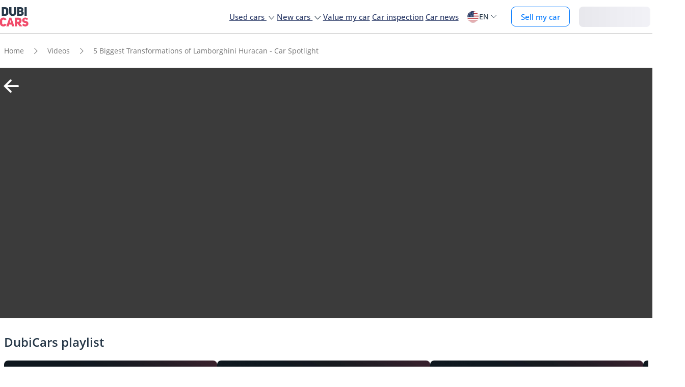

--- FILE ---
content_type: text/html; charset=UTF-8
request_url: https://www.dubicars.com/videos/dubicars-spotlight/5-biggest-transformations-of-lamborghini-huracan-car-spotlight-582
body_size: 23434
content:
<!doctype html> <!--[if lt IE 7]><html lang="en" dir="ltr" class="no-js lt-ie9 lt-ie8 lt-ie7  "><![endif]--> <!--[if IE 7]><html lang="en" dir="ltr" class="no-js lt-ie9 lt-ie8  "><![endif]--> <!--[if IE 8]><html lang="en" dir="ltr" class="no-js lt-ie9  "><![endif]--> <!--[if IE 9]><html lang="en" dir="ltr" class="no-js ie9  "><![endif]--> <!--[if gt IE 8]><!--><html lang="en" dir="ltr" class="no-js  "><!--<![endif]--> <head> <meta charset="utf8"> <meta http-equiv="X-UA-Compatible" content="IE=edge,chrome=1"> <meta name="viewport" content="width=device-width, initial-scale=1.0, maximum-scale=1.0, user-scalable=no"> <meta name="HandheldFriendly" content="true" /> <meta name="theme-color" content="#FFF"> <link rel="stylesheet" href="/css/nav-en.css?id=322126ac1afc26891e3de9b0be000599" />  <link rel="preload" href="/css/homepage.css?v=334b643254cd58ad279314ac3634f1d73a9" as="style" />  <title> 5 Biggest Transformations of Lamborghini Huracan - Car Spotlight | DubiCars </title> <meta name="title" content=" 5 Biggest Transformations of Lamborghini Huracan - Car Spotlight | DubiCars "> <meta name="description" content=" From the sleek design to the powerful performance, each iteration of the Huracan showcases the innovation and passion that defines the Lamborghini brand. Discover all in this in-depth look at the evolution of the Lamborghini Huracan. Head to DubiCars Blog for all the details. "> <meta name="locality" content="UAE" /> <meta name="google-signin-client_id" content="630552264331-b11bik276tde55qg1hapqspvibi48oh7.apps.googleusercontent.com"> <meta name="csrf-token" content="sITLCZjQJGhj2jMUvrqCU2dO81IXpVSzMJu87gNM" />  <meta property="og:url" content="https://www.dubicars.com/videos/dubicars-spotlight/5-biggest-transformations-of-lamborghini-huracan-car-spotlight-582"> <meta property="og:image" itemprop="image" content="https://www.dubicars.com/images/opengraph-intro.png"> <meta property="og:type" content="website"> <meta property="og:title" content=" 5 Biggest Transformations of Lamborghini Huracan - Car Spotlight | DubiCars "> <meta property="og:description" content=" From the sleek design to the powerful performance, each iteration of the Huracan showcases the innovation and passion that defines the Lamborghini brand. Discover all in this in-depth look at the evolution of the Lamborghini Huracan. Head to DubiCars Blog for all the details. "> <meta property="og:site_name" content="DubiCars"> <meta property="fb:app_id" content="1462870640641980"> <meta name="twitter:card" content="summary_large_image"> <meta name="twitter:site" content="@dubicars"> <meta name="twitter:creator" content="@dubicars"> <meta name="twitter:title" content=" 5 Biggest Transformations of Lamborghini Huracan - Car Spotlight | DubiCars "> <meta name="twitter:description" content=" From the sleek design to the powerful performance, each iteration of the Huracan showcases the innovation and passion that defines the Lamborghini brand. Discover all in this in-depth look at the evolution of the Lamborghini Huracan. Head to DubiCars Blog for all the details. "> <meta name="twitter:image" content="https://www.dubicars.com/images/opengraph-intro.png">  <link rel="canonical" href="https://www.dubicars.com/videos/dubicars-spotlight/5-biggest-transformations-of-lamborghini-huracan-car-spotlight-582">    <link rel="shortcut icon" media="(prefers-color-scheme:light)" href="/img/favicon_32x32.png" type="image/png" sizes="32x32"> <link rel="shortcut icon" href="/img/favicon_48x48.png" sizes="48x48" type="image/png"> <link rel="apple-touch-icon" href="/img/ios/apple-touch-icon-precomposed-180x180.png" sizes="180x180"> <link rel="manifest" href="/manifest.json">  <link rel="dns-prefetch" href="//dubicars-a.akamaihd.net/">  <link rel="dns-prefetch" href="//ajax.googleapis.com/">  <link rel="dns-prefetch" href="//connect.facebook.net/">  <link rel="dns-prefetch" href="//www.google-analytics.com/">  <link rel="dns-prefetch" href="//www.facebook.com/">  <link rel="dns-prefetch" href="//www.googletagmanager.com/">      <link rel="alternate" hreflang="ar" href="https://www.dubicars.com/ar/videos/dubicars-spotlight/5-biggest-transformations-of-lamborghini-huracan-car-spotlight-582" />   <link rel="alternate" hreflang="en" href="https://www.dubicars.com/videos/dubicars-spotlight/5-biggest-transformations-of-lamborghini-huracan-car-spotlight-582" />   		<link rel="alternate" hreflang="x-default" href="https://www.dubicars.com/videos/dubicars-spotlight/5-biggest-transformations-of-lamborghini-huracan-car-spotlight-582" />

		 <link rel="stylesheet" href="/css/homepage.css?v=334b643254cd58ad279314ac3634f1d73a9" media="screen, projection" type="text/css"> 					<script>
		dataLayer = [{
			"page": "car-videos"
		}];
	</script>
	<script data-no-instant>
		var html = document.getElementsByTagName('html')[0];
		html.className = html.className.replace(/no-js/, 'js');
		dubicars = {
							custom: false,
						maps_initialized : function () {if(typeof dubicars.cb !== 'undefined') {dubicars.cb();}},
							aurl: null,
					};

		if (window.location.href.indexOf("#login") > -1 && dubicars.aurl) {
			document.location = dubicars.aurl;
		}

	</script>

		<script type="text/javascript" data-no-instant>
		!function(a){var b=/iPhone/i,c=/iPod/i,d=/iPad/i,e=/(?=.*\bAndroid\b)(?=.*\bMobile\b)/i,f=/Android/i,g=/(?=.*\bAndroid\b)(?=.*\bSD4930UR\b)/i,h=/(?=.*\bAndroid\b)(?=.*\b(?:KFOT|KFTT|KFJWI|KFJWA|KFSOWI|KFTHWI|KFTHWA|KFAPWI|KFAPWA|KFARWI|KFASWI|KFSAWI|KFSAWA)\b)/i,i=/IEMobile/i,j=/(?=.*\bWindows\b)(?=.*\bARM\b)/i,k=/BlackBerry/i,l=/BB10/i,m=/Opera Mini/i,n=/(CriOS|Chrome)(?=.*\bMobile\b)/i,o=/(?=.*\bFirefox\b)(?=.*\bMobile\b)/i,p=new RegExp("(?:Nexus 7|BNTV250|Kindle Fire|Silk|GT-P1000)","i"),q=function(a,b){return a.test(b)},r=function(a){var r=a||navigator.userAgent,s=r.split("[FBAN");return"undefined"!=typeof s[1]&&(r=s[0]),this.apple={phone:q(b,r),ipod:q(c,r),tablet:!q(b,r)&&q(d,r),device:q(b,r)||q(c,r)||q(d,r)},this.amazon={phone:q(g,r),tablet:!q(g,r)&&q(h,r),device:q(g,r)||q(h,r)},this.android={phone:q(g,r)||q(e,r),tablet:!q(g,r)&&!q(e,r)&&(q(h,r)||q(f,r)),device:q(g,r)||q(h,r)||q(e,r)||q(f,r)},this.windows={phone:q(i,r),tablet:q(j,r),device:q(i,r)||q(j,r)},this.other={blackberry:q(k,r),blackberry10:q(l,r),opera:q(m,r),firefox:q(o,r),chrome:q(n,r),device:q(k,r)||q(l,r)||q(m,r)||q(o,r)||q(n,r)},this.seven_inch=q(p,r),this.any=this.apple.device||this.android.device||this.windows.device||this.other.device||this.seven_inch,this.phone=this.apple.phone||this.android.phone||this.windows.phone,this.tablet=this.apple.tablet||this.android.tablet||this.windows.tablet,"undefined"==typeof window?this:void 0},s=function(){var a=new r;return a.Class=r,a};"undefined"!=typeof module&&module.exports&&"undefined"==typeof window?module.exports=r:"undefined"!=typeof module&&module.exports&&"undefined"!=typeof window?module.exports=s():"function"==typeof define&&define.amd?define("isMobile",[],a.isMobile=s()):a.isMobile=s()}(this);
	</script>
	<script type="text/javascript">
		var cookieHelper={get:function(e){var t=document.cookie.split("; ");for(var n=0;n<t.length;n++){var r=t[n].split("=");if(r&&r[0]===e)return unescape(r[1])}},set:function(e,t,n){var r=new Date;r.setDate(r.getDate()+n||7);return document.cookie=e+"="+escape(t)+"; expires="+r.toGMTString()+"; path=/"},delete:function(e){this.set(e,"",-1)}};

		function replaceImage(elementId, title, src, srcset, srcHighRes, srcsetHighRes, index, width) {
			var isMobileDevice = (isMobile.phone || isMobile.tablet),
				img = document.getElementById(elementId),
				isWSupported = ('sizes' in document.getElementsByTagName('img')[0]),
				devicePixelRatio = 1;

			if (window.hasOwnProperty !== 'undefined') {
				if (window.hasOwnProperty('devicePixelRatio')) {
					devicePixelRatio = window.devicePixelRatio;
				} else if (window.screen.hasOwnProperty('deviceXDPI')) {
					devicePixelRatio = window.screen.deviceXDPI;
				}
			}

			var newImg = document.createElement('img'),
					altAttr = document.createAttribute('alt'),
					srcAttr = document.createAttribute('src'),
					dataSrcAttr = document.createAttribute('data-src'),
					srcsetAttr = document.createAttribute('srcset'),
					dataSrcsetAttr = document.createAttribute('data-srcset'),
					widthAtrr = document.createAttribute('width');

			newImg.onerror = function () {
				var src = this.src,
					srcSet = this.srcset;

				srcSet = srcSet.replace(' 2x', '');

				if (src.indexOf('?') >= 0) {
					src = src.substring(0, src.indexOf('?'));
				}

				if (srcSet.indexOf('?') >= 0) {
					srcSet = srcSet.substring(0, srcSet.indexOf('?'));
				}

				this.onerror = null;

				image.src = src + '?' + Math.floor((Math.random() * 100) + 1);
				image.srcset = srcSet + '?' + Math.floor((Math.random() * 100) + 1) + ' 2x';
			};

			altAttr.value = title;
			if (index < 4) {
				if (!isWSupported && devicePixelRatio > 1) {
					srcAttr.value = "//www.dubicars.com/" + srcsetHighRes.replace(' 2x', '');
					srcsetAttr.value = "";
				} else {
					srcAttr.value = "//www.dubicars.com/" + (isMobileDevice? srcHighRes : src);
					srcsetAttr.value = "//www.dubicars.com/" + (isMobileDevice? srcsetHighRes : srcset);
				}

				newImg.setAttributeNode(srcAttr);
				newImg.setAttributeNode(srcsetAttr);
			} else {
				if (!isWSupported && devicePixelRatio > 1) {
					dataSrcAttr.value = "//www.dubicars.com/" + srcsetHighRes.replace(' 2x', '');
					dataSrcsetAttr.value = "";
				} else {
					dataSrcAttr.value = "//www.dubicars.com/" + (isMobileDevice? srcHighRes : src);
					dataSrcsetAttr.value = "//www.dubicars.com/" + (isMobileDevice? srcsetHighRes : srcset);
				}
				newImg.setAttributeNode(dataSrcAttr);
				newImg.setAttributeNode(dataSrcsetAttr);
			}
			widthAtrr.value = (width !== undefined ? ' width="' + width + '"' : '') + '>';

			newImg.setAttributeNode(altAttr);

			var attrs = img.attributes;

			for (var i= 0; i < attrs.length; i++) {
				var attr = attrs[i];

				if (!newImg.hasAttribute(attr.name)) {
					var newAttr = document.createAttribute(attr.name);
					newAttr.value = attr.value;

					newImg.setAttributeNode(newAttr);
				}
			}

			if (width !== undefined) {
				newImg.setAttributeNode(widthAtrr);
			}

			img.parentNode.replaceChild(newImg, img);

		}
	</script>

	<script>
		(function (w,d,dn,t){w[dn]=w[dn]||[];w[dn].push({eventType:'init',value:t,dc:''});
		var f=d.getElementsByTagName('script')[0],c=d.createElement('script');c.async=true; c.src='https://tags.creativecdn.com/1iHYplkH2V7077YCVZ7k.js'; f.parentNode.insertBefore(c,f);})(window,document,'rtbhEvents','1iHYplkH2V7077YCVZ7k'); 
	</script>
		 <script type="application/ld+json">{"@context":"https:\/\/schema.org","@type":"Organization","name":"Dubicars","alternateName":"دوبي كارز","legalName":"Dubicars International FZ-LLC","url":"https:\/\/www.dubicars.com","logo":"https:\/\/www.dubicars.com\/images\/logo.svg","slogan":"cars for sale in UAE","sameAs":["https:\/\/www.facebook.com\/dubaicars","http:\/\/instagram.com\/dubicars","https:\/\/www.linkedin.com\/company\/dubicars","https:\/\/www.youtube.com\/channel\/UC1AMnL-nADBk8T2ffAcUGqA"]}</script> 			<!-- Google Tag Manager -->
	<script data-no-instant>(function(w,d,s,l,i){w[l]=w[l]||[];w[l].push({'gtm.start':
		new Date().getTime(),event:'gtm.js'});var f=d.getElementsByTagName(s)[0],
			j=d.createElement(s),dl=l!='dataLayer'?'&l='+l:'';j.async=true;j.src=
			'//www.googletagmanager.com/gtm.js?id='+i+dl;f.parentNode.insertBefore(j,f);
		})(window,document,'script','dataLayer','GTM-KTSF7X');
	</script>
	<!-- End Google Tag Manager -->

		
		<!-- Paste this right before your closing </head> tag -->
<script type="text/javascript">
  (function (f, b) { if (!b.__SV) { var e, g, i, h; window.mixpanel = b; b._i = []; b.init = function (e, f, c) { function g(a, d) { var b = d.split("."); 2 == b.length && ((a = a[b[0]]), (d = b[1])); a[d] = function () { a.push([d].concat(Array.prototype.slice.call(arguments, 0))); }; } var a = b; "undefined" !== typeof c ? (a = b[c] = []) : (c = "mixpanel"); a.people = a.people || []; a.toString = function (a) { var d = "mixpanel"; "mixpanel" !== c && (d += "." + c); a || (d += " (stub)"); return d; }; a.people.toString = function () { return a.toString(1) + ".people (stub)"; }; i = "disable time_event track track_pageview track_links track_forms track_with_groups add_group set_group remove_group register register_once alias unregister identify name_tag set_config reset opt_in_tracking opt_out_tracking has_opted_in_tracking has_opted_out_tracking clear_opt_in_out_tracking start_batch_senders people.set people.set_once people.unset people.increment people.append people.union people.track_charge people.clear_charges people.delete_user people.remove".split( " "); for (h = 0; h < i.length; h++) g(a, i[h]); var j = "set set_once union unset remove delete".split(" "); a.get_group = function () { function b(c) { d[c] = function () { call2_args = arguments; call2 = [c].concat(Array.prototype.slice.call(call2_args, 0)); a.push([e, call2]); }; } for ( var d = {}, e = ["get_group"].concat( Array.prototype.slice.call(arguments, 0)), c = 0; c < j.length; c++) b(j[c]); return d; }; b._i.push([e, f, c]); }; b.__SV = 1.2; e = f.createElement("script"); e.type = "text/javascript"; e.async = !0; e.src = "undefined" !== typeof MIXPANEL_CUSTOM_LIB_URL ? MIXPANEL_CUSTOM_LIB_URL : "file:" === f.location.protocol && "//cdn.mxpnl.com/libs/mixpanel-2-latest.min.js".match(/^\/\//) ? "https://cdn.mxpnl.com/libs/mixpanel-2-latest.min.js" : "//cdn.mxpnl.com/libs/mixpanel-2-latest.min.js"; g = f.getElementsByTagName("script")[0]; g.parentNode.insertBefore(e, g); } })(document, window.mixpanel || []);
</script>		<script type="text/javascript">
    if (!window.clevertap) {
        var clevertap = {event:[], profile:[], account:[], onUserLogin:[], notifications:[], privacy:[]};
        // replace with the CLEVERTAP_ACCOUNT_ID with the actual ACCOUNT ID value from your Dashboard -> Settings page
        clevertap.account.push({"id": "RZK-548-847Z"});
        clevertap.privacy.push({optOut: false}); //set the flag to true, if the user of the device opts out of sharing their data
        clevertap.privacy.push({useIP: true}); //set the flag to true, if the user agrees to share their IP data
        (function () {
            var wzrk = document.createElement('script');
            wzrk.type = 'text/javascript';
            wzrk.async = true;
            wzrk.src = ('https:' == document.location.protocol ? 'https://d2r1yp2w7bby2u.cloudfront.net' : 'http://static.clevertap.com') + '/js/clevertap.min.js';
            var s = document.getElementsByTagName('script')[0];
            s.parentNode.insertBefore(wzrk, s);
        })();
    }

    if(window?.Notification?.permission == "default") {
        clevertap.notifications.push({
            "titleText": "Get notified about the latest cars & offers!",
            "bodyText": "We'll send you a notification when there are new cars and great offers.",
            "okButtonText": "Yes, notify me",
            "rejectButtonText": "No, thanks",
            "okButtonColor": "#f28046",
            // "askAgainTimeInSeconds": 5,
            "serviceWorkerPath": "/clevertap_sw.js"
        });
    }
</script>
		<script>
			window.SERP_SEARCH_URL = "https://serp.dubicars.com/";
			window.current_user = null;
			window.isMobile = {
				phone: window.innerWidth <= 1191,
				device: window.innerWidth > 1191
			};
		</script>
	</head>

	<body id="car-videos-page" class=" " data-dfp-id="179489212" data-maps-api-key="AIzaSyBhqF46YcwcUV0FTnPqql25MM-wZe-YBLU" mixpanel-token="e1966028f1156fa741c6159d3da0cac0" data-js-update="https://www.dubicars.com/ajax/parts?page_id=car-videos&parts=header,footer"
	>
		<noscript>
			<iframe src="//www.googletagmanager.com/ns.html?id=GTM-KTSF7X" height="0" width="0" style="display:none;visibility:hidden"></iframe>
		</noscript>

				 <div class="dubicars-wrapper"> <div id="header-navigation"> <div id="mobile-top-header" >  <a href="https://www.dubicars.com" class="logo"> <img src="/images/logo.svg" alt="Dubicars.com" width="56" height="38" fetchpriority="low" loading="lazy"> </a>  <div id="mobile-header-ctas"> <a href="https://www.dubicars.com/sell-your-car" data-track data-clevertap='{"event": "sell_page_opened", "source_of_action": "top_nav_bar"}' data-mixpanel data-gtm='{"category":"PrivateAd","action": "headerSellButton", "label": "Click on sell car on header", "event": "addEvent"}' class="nav-button"> Sell </a> <a href="https://dubicars.page.link/3euE" class="app-download-button phone-only"> Use app </a> <div id="mobile-nav-menu"> <span></span> </div> </div> </div> <div id="mobile-nav-back-cover"></div> <div id="header-nav-wrapper" referral_location="navbar"> <link rel="stylesheet" href="/css/login-box-new.css?id=e86e2fedabeb4dd19a12464451367d9b"> <ul id="header-nav-auth-links" class="phone-only"> <li class="login guest-only"> <a href="#" onclick="event.preventDefault(); showLoginPopup();" class="login auth-link auth-btn default-btn" data-user-type="none" referral_location="my-account-button"> Login / Sign Up </a> </li> <li class="profile-header logged-in-only hidden"> <div class="nameInitials"> <p class="m-0"></p> </div> <div class="info-container"> <p class="username overflow-ellipsis"></p> <a href="https://www.dubicars.com/account/profile" class="view-profile pt-0">View your account</a> </div> </li> <li class="dealer_manager-only other-role-only pb-24 click-link w-100 hidden"><a data-no-instant href="#" data-user-type="dealer"><strong>Dealership </strong>admin</a></li> <li class="showroom_sales-only pb-24 click-link w-100 hidden"><a data-no-instant href="#" data-user-type="dealer"><strong>Showroom </strong> admin</a></li> <li class="company-name showroom_sales-only pb-24 click-link w-100 hidden"></li> <li class="photographer-only pb-24 click-link w-100 hidden"><a data-no-instant href="https://www.dubicars.com/photographer/dealers" data-user-type="internal">Photographer</a></li> <li class="internal-user-only pb-24 click-link w-100 hidden"> <a data-no-instant href="https://www.dubicars.com/admin" data-user-type="internal">Admin</a></li> <li class="always-show pb-24 click-link w-100 "><a href="https://www.dubicars.com/car-valuation">Value my car</a></li> <li class="always-show pb-24 click-link w-100 "><a href="https://www.dubicars.com/vehicle-inspection" data-track data-ga4='{"event": "inspection_page_opened", "source_of_action": "homepage"}' data-moengage='{"event": "inspection_page_opened", "source_of_action": "top_nav_bar"}' data-clevertap='{"event": "inspection_clicked", "source_of_action": "top_nav_bar"}' '>Car inspection</a> </li> <li class="always-show pb-24 click-link w-100 "> <a href="https://www.dubicars.com/sell-your-car">Sell my car</a> </li> <li class="always-show pb-24 click-link w-100 "> <a data-no-instant href="https://www.dubicars.com/account/cars" data-user-type="user">My ads</a> </li> <li class="logged-in-only logout-link click-link w-100 phone-only hidden"> <a data-no-instant href="https://www.dubicars.com/logout" class="logout text-ios-blue"> Log out </a> </li> </ul> <div id="header-nav-desktop"> <div class="nav-items"> <a href="https://www.dubicars.com" class="logo"> <img src="/images/logo.svg?342" alt="Dubicars.com" width="65" height="44" loading="lazy" fetchpriority="low"> </a> <nav class="header-nav"> <ul> <li class=""> <a href="#" data-expand-nav="used-cars-menu">Used cars <img src="/images/icon-arrow-dropdown.svg" class="icon-down-open-big" alt="toggle icon" /></a> </li> <li class=""> <a href="#" data-expand-nav="new-cars-menu">New cars <img src="/images/icon-arrow-dropdown.svg" class="icon-down-open-big" alt="toggle icon" /></a> </li> <li class=""> <a href="https://www.dubicars.com/car-valuation" data-clevertap='{"event": "valuation_clicked", "source_of_action": "top_nav_bar"}'>Value my car</a> </li> <li class=""> <a href="https://www.dubicars.com/vehicle-inspection" data-track data-ga4='{"event": "inspection_page_opened", "source_of_action": "homepage"}' data-moengage='{"event": "inspection_page_opened", "source_of_action": "top_nav_bar"}' data-clevertap='{"event": "inspection_clicked", "source_of_action": "top_nav_bar"}' >Car inspection</a> </li> <li class=""> <a href="/news/">Car news</a> </li> <li> <div class="dropdown-btn gap-6 pos-rel d-flex align-center" data-expand-nav="language-and-country-dropdown"> <span class="flag-container-new"> <img src="/images/flags/ae.svg?321" class="user-location-flag" width="24" height="24" alt="flag" fetchpriority="low" /> </span> <span class="country-language-text d-flex align-center">  <p>EN</p>  </span> <img src="/images/icon-arrow-dropdown.svg" class="icon-down-open-big" alt="toggle icon" /> </div> <div class="new-dropdown border-radius-8 desktop-only" id="language-and-country-dropdown"> <ul class="flex-col"> <li class="language-option"> <div class="d-flex flex-col"> <span>Language</span> <a href="/videos/dubicars-spotlight/5-biggest-transformations-of-lamborghini-huracan-car-spotlight-582" data-lang="en"  class="active" >English - EN</a> <a href="/ar/videos/dubicars-spotlight/5-biggest-transformations-of-lamborghini-huracan-car-spotlight-582" data-lang="ar" >العربية - AR</a> </div> </li> <li class="shipping-option"> <div class="d-flex flex-col"> <div class="d-flex justify-between"> <span>Shipping country</span> <span id="user-location-nav" load-component-on-click="user-location-popup" component-version="1.0.4" class="text-ios-blue">Change</span> </div> <div class="d-flex align-center gap-6"> <div class="flag-container-new d-flex align-center gap-6"> <img src="/images/flags/ae.svg?321" class="user-location-flag" width="24" height="24" alt="flag" fetchpriority="low" /> </div> <b class="user-location-name"></b> </div> </div> </li> <li class="currency-option"> <a href="#" id="currency-select-nav"> Currency <span class="selected-currency "> AED </span> <img src="/images/icon-arrow-dropdown.svg" class="icon-down-open-big" alt="toggle icon" /> </a> <div id="currency-options"> <a href="#" set-currency="AED">AED</a> <a href="#" set-currency="USD">USD</a> <a href="#" set-currency="SAR">SAR</a> </div> </li> </ul> </div> </li> <li> <a href="https://www.dubicars.com/sell-your-car" data-track data-clevertap='{"event": "sell_page_opened", "source_of_action": "top_nav_bar"}' data-mixpanel data-gtm='{"category":"PrivateAd","action": "headerSellButton", "label": "Click on sell car on header", "event": "addEvent"}' class="nav-button"> Sell my car </a> </li> <li> <link rel="stylesheet" href="/css/login-box-new.css?id=e86e2fedabeb4dd19a12464451367d9b"> <style>.auth-shimmer a,.auth-shimmer .default-btn{background:linear-gradient(90deg,#e8e8ed,#f2f2f7,#e8e8ed)!important;background-size:200% 100%!important;animation:shimmer 1.2s infinite;color:transparent!important;height:40px}@keyframes shimmer{0%{background-position:200% 0}100%{background-position:-200% 0}} </style> <ul class="desktop-only desktop-auth-links"> <li class="login guest-only  auth-shimmer "> <a href="#" onclick="event.preventDefault(); showLoginPopup();" class="login default-btn d-flex align-center justify-center" data-user-type="none" referral_location="my-account-button"> Login </a> </li> <li class="dropdown-btn-text logged-in-only hidden  auth-shimmer "> <div class="dropdown-btn pos-rel d-flex align-center auth-button" data-expand-nav="profile-options-dropdown"> <span class="country-language-text d-flex align-center"> <a href="javascript:void(0);" class="default-btn d-flex align-center justify-center gap-6" id="dropdown-btn-text">My account<i class="down-arrow ios-blue"></i></a> </span> </div> <div class="new-dropdown logged-in-only border-radius-8 profile-options" id="profile-options-dropdown"> <ul class="d-flex flex-col"> <li class="dealer_manager-only other-role-only hidden"> <a data-no-instant href="#" data-user-type="dealer"> <strong>Dealership</strong>admin </a> </li> <li class="showroom_sales-only hidden"> <a data-no-instant href="#" data-user-type="dealer"> <strong>Showroom</strong> admin </a> </li> <li class="photographer-only hidden"> <a data-no-instant href="https://www.dubicars.com/photographer/dealers" data-user-type="internal">Photographer </a> </li> <li class="internal-user-only hidden"><a data-no-instant href="https://www.dubicars.com/admin" data-user-type="internal">Admin</a></li> <li class="user-only super_admin-only admin-only hidden"><a href="https://www.dubicars.com/account/profile" class="">My profile</a></li> <li class="user-only super_admin-only admin-only hidden"><a data-no-instant href="https://www.dubicars.com/account/saved-listings" data-user-type="user">Saved ads</a></li> <li class="user-only super_admin-only admin-only hidden"><a data-no-instant href="https://www.dubicars.com/account/saved-searches" data-user-type="user">Saved searches</a></li> <li class="user-only super_admin-only admin-only hidden"><a data-no-instant href="https://www.dubicars.com/account/cars" data-user-type="user">My ads</a></li> <li class="logout-link logged-in-only desktop-only hidden"> <a data-no-instant href="https://www.dubicars.com/logout" class="logout"> Log out </a> </li> </ul> </div> </li> </ul> </li> </ul> </nav> </div> </div>  <div class="for-uae"> <div class="links-section mt-16 phone-only seperator" id="location-selection"> <span><strong class="fs-18 fw-700 d-block mb-8 phone-heading">Shipping country</strong></span> <div load-component-on-click="user-location-popup" component-version="1.0.4" id="location-element" class="mt-8"> <span id="location-input" class="d-block fs-12 user-location-name"></span> <div class="search-icon-div"> <img src="/images/icon-search-black.svg" class="search-icon" width="16" height="16" alt="Search icon" /> </div> </div> </div> </div>  <div class="header-expand-nav desktop-only" id="used-cars-menu">    <div class="links-section"> <div class="nav-bold links-expander links-dropdown">Used cars <span class="phone-only">for sale </span>by location</div> <ul class="expand-list">  <li class="click-link">  <a href="https://www.dubicars.com/uae/used" title="Used cars for sale in UAE"> UAE </a> </li>  <li class="click-link">  <a href="https://www.dubicars.com/abu-dhabi/used" title="Used cars for sale in Abu Dhabi"> Abu Dhabi </a> </li>  <li class="click-link">  <a href="https://www.dubicars.com/al-ain/used" title="Used cars for sale in Al Ain"> Al Ain </a> </li>  <li class="click-link">  <a href="https://www.dubicars.com/ajman/used" title="Used cars for sale in Ajman"> Ajman </a> </li>  <li class="click-link">  <a href="https://www.dubicars.com/dubai/used" title="Used cars for sale in Dubai"> Dubai </a> </li>  <li class="click-link">  <a href="https://www.dubicars.com/fujairah/used" title="Used cars for sale in Fujairah"> Fujairah </a> </li>  <li class="click-link">  <a href="https://www.dubicars.com/ras-al-khaimah/used" title="Used cars for sale in Ras al-Khaimah"> Ras al-Khaimah </a> </li>  <li class="click-link">  <a href="https://www.dubicars.com/sharjah/used" title="Used cars for sale in Sharjah"> Sharjah </a> </li>  <li class="click-link">  <a href="https://www.dubicars.com/umm-al-quwain/used" title="Used cars for sale in Umm al-Quwain"> Umm al-Quwain </a> </li>  </ul> </div>      <div class="links-section"> <div class="nav-bold links-expander links-dropdown">Used cars <span class="phone-only">for sale </span>by makes</div> <ul class="expand-list">  <li class="click-link">  <a href="https://www.dubicars.com/uae/used/toyota" title="Used Toyota cars for sale in UAE"> Toyota </a> </li>  <li class="click-link">  <a href="https://www.dubicars.com/uae/used/mercedes-benz" title="Used Mercedes-Benz cars for sale in UAE"> Mercedes-Benz </a> </li>  <li class="click-link">  <a href="https://www.dubicars.com/uae/used/nissan" title="Used Nissan cars for sale in UAE"> Nissan </a> </li>  <li class="click-link">  <a href="https://www.dubicars.com/uae/used/lexus" title="Used Lexus cars for sale in UAE"> Lexus </a> </li>  <li class="click-link">  <a href="https://www.dubicars.com/uae/used/bmw" title="Used BMW cars for sale in UAE"> BMW </a> </li>  <li class="click-link">  <a href="https://www.dubicars.com/uae/used/ford" title="Used Ford cars for sale in UAE"> Ford </a> </li>  <li class="click-link">  <a href="https://www.dubicars.com/uae/used/land-rover" title="Used Land Rover cars for sale in UAE"> Land Rover </a> </li>  <li class="click-link">  <a href="https://www.dubicars.com/uae/used/hyundai" title="Used Hyundai cars for sale in UAE"> Hyundai </a> </li>  <li class="click-link">  <a href="https://www.dubicars.com/uae/used/chevrolet" title="Used Chevrolet cars for sale in UAE"> Chevrolet </a> </li>  </ul> </div>      <div class="links-section"> <div class="nav-bold links-expander links-dropdown">Used cars <span class="phone-only">for sale </span>by models</div> <ul class="expand-list">  <li class="click-link">  <a href="https://www.dubicars.com/uae/used/toyota/land-cruiser" title="Used Toyota Land Cruiser cars for sale in UAE"> Toyota Land Cruiser </a> </li>  <li class="click-link">  <a href="https://www.dubicars.com/uae/used/nissan/patrol" title="Used Nissan Patrol cars for sale in UAE"> Nissan Patrol </a> </li>  <li class="click-link">  <a href="https://www.dubicars.com/uae/used/toyota/prado" title="Used Toyota Prado cars for sale in UAE"> Toyota Prado </a> </li>  <li class="click-link">  <a href="https://www.dubicars.com/uae/used/toyota/camry" title="Used Toyota Camry cars for sale in UAE"> Toyota Camry </a> </li>  <li class="click-link">  <a href="https://www.dubicars.com/uae/used/nissan/altima" title="Used Nissan Altima cars for sale in UAE"> Nissan Altima </a> </li>  <li class="click-link">  <a href="https://www.dubicars.com/uae/used/toyota/rav-4" title="Used Toyota RAV 4 cars for sale in UAE"> Toyota RAV 4 </a> </li>  <li class="click-link">  <a href="https://www.dubicars.com/uae/used/ford/mustang" title="Used Ford Mustang cars for sale in UAE"> Ford Mustang </a> </li>  <li class="click-link">  <a href="https://www.dubicars.com/uae/used/toyota/corolla" title="Used Toyota Corolla cars for sale in UAE"> Toyota Corolla </a> </li>  <li class="click-link">  <a href="https://www.dubicars.com/uae/used/toyota/hilux" title="Used Toyota Hilux cars for sale in UAE"> Toyota Hilux </a> </li>  </ul> </div>     <div class="links-section"> <div class="nav-bold links-expander links-dropdown">Used cars <span class="phone-only">for sale </span>by vehicle type</div> <ul class="expand-list">  <li class="click-link">  <a href="https://www.dubicars.com/uae/used/sedan" title="Used Sedan for sale in UAE"> Sedan </a> </li>  <li class="click-link">  <a href="https://www.dubicars.com/uae/used/suv" title="Used SUV/Crossover for sale in UAE"> SUV/Crossover </a> </li>  <li class="click-link">  <a href="https://www.dubicars.com/uae/used/hatchback" title="Used Hatchback for sale in UAE"> Hatchback </a> </li>  <li class="click-link">  <a href="https://www.dubicars.com/uae/used/coupe" title="Used Coupe for sale in UAE"> Coupe </a> </li>  <li class="click-link">  <a href="https://www.dubicars.com/uae/used/convertible" title="Used Convertible for sale in UAE"> Convertible </a> </li>  <li class="click-link">  <a href="https://www.dubicars.com/uae/used/pick-up-truck" title="Used Pick Up Truck for sale in UAE"> Pick Up Truck </a> </li>  <li class="click-link">  <a href="https://www.dubicars.com/uae/used/truck" title="Used Truck for sale in UAE"> Truck </a> </li>  <li class="click-link">  <a href="https://www.dubicars.com/uae/used/van" title="Used Van for sale in UAE"> Van </a> </li>  <li class="click-link">  <a href="https://www.dubicars.com/uae/used/bus" title="Used Bus for sale in UAE"> Bus </a> </li>  </ul> </div>      <a href="https://www.dubicars.com/sell-your-car" class="desktop-only extra-link">Sell your car</a> </div> <div class="header-expand-nav phone-only"> <div class="phone-heading toggleTrigger d-flex align-center justify-between"> Used cars <img src="/images/icon-arrow-dropdown.svg" class="dropdown-icon rotated" alt="toggle icon" /> </div> <div class="toggle-section expanded">    <div class="links-section"> <div class="nav-bold links-expander links-dropdown">Used cars <span class="phone-only">for sale </span>by location</div> <ul class="expand-list">  <li class="click-link">  <a href="https://www.dubicars.com/uae/used" title="Used cars for sale in UAE"> UAE </a> </li>  <li class="click-link">  <a href="https://www.dubicars.com/abu-dhabi/used" title="Used cars for sale in Abu Dhabi"> Abu Dhabi </a> </li>  <li class="click-link">  <a href="https://www.dubicars.com/al-ain/used" title="Used cars for sale in Al Ain"> Al Ain </a> </li>  <li class="click-link">  <a href="https://www.dubicars.com/ajman/used" title="Used cars for sale in Ajman"> Ajman </a> </li>  <li class="click-link">  <a href="https://www.dubicars.com/dubai/used" title="Used cars for sale in Dubai"> Dubai </a> </li>  <li class="click-link">  <a href="https://www.dubicars.com/fujairah/used" title="Used cars for sale in Fujairah"> Fujairah </a> </li>  <li class="click-link">  <a href="https://www.dubicars.com/ras-al-khaimah/used" title="Used cars for sale in Ras al-Khaimah"> Ras al-Khaimah </a> </li>  <li class="click-link">  <a href="https://www.dubicars.com/sharjah/used" title="Used cars for sale in Sharjah"> Sharjah </a> </li>  <li class="click-link">  <a href="https://www.dubicars.com/umm-al-quwain/used" title="Used cars for sale in Umm al-Quwain"> Umm al-Quwain </a> </li>  </ul> </div>      <div class="links-section"> <div class="nav-bold links-expander links-dropdown">Used cars <span class="phone-only">for sale </span>by makes</div> <ul class="expand-list">  <li class="click-link">  <a href="https://www.dubicars.com/uae/used/toyota" title="Used Toyota cars for sale in UAE"> Toyota </a> </li>  <li class="click-link">  <a href="https://www.dubicars.com/uae/used/mercedes-benz" title="Used Mercedes-Benz cars for sale in UAE"> Mercedes-Benz </a> </li>  <li class="click-link">  <a href="https://www.dubicars.com/uae/used/nissan" title="Used Nissan cars for sale in UAE"> Nissan </a> </li>  <li class="click-link">  <a href="https://www.dubicars.com/uae/used/lexus" title="Used Lexus cars for sale in UAE"> Lexus </a> </li>  <li class="click-link">  <a href="https://www.dubicars.com/uae/used/bmw" title="Used BMW cars for sale in UAE"> BMW </a> </li>  <li class="click-link">  <a href="https://www.dubicars.com/uae/used/ford" title="Used Ford cars for sale in UAE"> Ford </a> </li>  <li class="click-link">  <a href="https://www.dubicars.com/uae/used/land-rover" title="Used Land Rover cars for sale in UAE"> Land Rover </a> </li>  <li class="click-link">  <a href="https://www.dubicars.com/uae/used/hyundai" title="Used Hyundai cars for sale in UAE"> Hyundai </a> </li>  <li class="click-link">  <a href="https://www.dubicars.com/uae/used/chevrolet" title="Used Chevrolet cars for sale in UAE"> Chevrolet </a> </li>  </ul> </div>      <div class="links-section"> <div class="nav-bold links-expander links-dropdown">Used cars <span class="phone-only">for sale </span>by models</div> <ul class="expand-list">  <li class="click-link">  <a href="https://www.dubicars.com/uae/used/toyota/land-cruiser" title="Used Toyota Land Cruiser cars for sale in UAE"> Toyota Land Cruiser </a> </li>  <li class="click-link">  <a href="https://www.dubicars.com/uae/used/nissan/patrol" title="Used Nissan Patrol cars for sale in UAE"> Nissan Patrol </a> </li>  <li class="click-link">  <a href="https://www.dubicars.com/uae/used/toyota/prado" title="Used Toyota Prado cars for sale in UAE"> Toyota Prado </a> </li>  <li class="click-link">  <a href="https://www.dubicars.com/uae/used/toyota/camry" title="Used Toyota Camry cars for sale in UAE"> Toyota Camry </a> </li>  <li class="click-link">  <a href="https://www.dubicars.com/uae/used/nissan/altima" title="Used Nissan Altima cars for sale in UAE"> Nissan Altima </a> </li>  <li class="click-link">  <a href="https://www.dubicars.com/uae/used/toyota/rav-4" title="Used Toyota RAV 4 cars for sale in UAE"> Toyota RAV 4 </a> </li>  <li class="click-link">  <a href="https://www.dubicars.com/uae/used/ford/mustang" title="Used Ford Mustang cars for sale in UAE"> Ford Mustang </a> </li>  <li class="click-link">  <a href="https://www.dubicars.com/uae/used/toyota/corolla" title="Used Toyota Corolla cars for sale in UAE"> Toyota Corolla </a> </li>  <li class="click-link">  <a href="https://www.dubicars.com/uae/used/toyota/hilux" title="Used Toyota Hilux cars for sale in UAE"> Toyota Hilux </a> </li>  </ul> </div>     <div class="links-section"> <div class="nav-bold links-expander links-dropdown">Used cars <span class="phone-only">for sale </span>by vehicle type</div> <ul class="expand-list">  <li class="click-link">  <a href="https://www.dubicars.com/uae/used/sedan" title="Used Sedan for sale in UAE"> Sedan </a> </li>  <li class="click-link">  <a href="https://www.dubicars.com/uae/used/suv" title="Used SUV/Crossover for sale in UAE"> SUV/Crossover </a> </li>  <li class="click-link">  <a href="https://www.dubicars.com/uae/used/hatchback" title="Used Hatchback for sale in UAE"> Hatchback </a> </li>  <li class="click-link">  <a href="https://www.dubicars.com/uae/used/coupe" title="Used Coupe for sale in UAE"> Coupe </a> </li>  <li class="click-link">  <a href="https://www.dubicars.com/uae/used/convertible" title="Used Convertible for sale in UAE"> Convertible </a> </li>  <li class="click-link">  <a href="https://www.dubicars.com/uae/used/pick-up-truck" title="Used Pick Up Truck for sale in UAE"> Pick Up Truck </a> </li>  <li class="click-link">  <a href="https://www.dubicars.com/uae/used/truck" title="Used Truck for sale in UAE"> Truck </a> </li>  <li class="click-link">  <a href="https://www.dubicars.com/uae/used/van" title="Used Van for sale in UAE"> Van </a> </li>  <li class="click-link">  <a href="https://www.dubicars.com/uae/used/bus" title="Used Bus for sale in UAE"> Bus </a> </li>  </ul> </div>      <span class="electric-car-links phone-only"> <a href="/uae/used/electric-cars">Used electric cars in UAE</a> </span> </div> </div> <div class="header-expand-nav desktop-only" id="new-cars-menu"> <div class="links-tab-selector-container desktop-only"> <div class="links-tab-selector active" links-to-show="new-car-links"> Browse new cars </div> <div class="links-tab-selector" links-to-show="listing-links"> New cars for sale </div> <a href="https://www.dubicars.com/new-cars/compare" class="links-tab-selector link"> Compare cars <img src="/images/arrow-up-right.svg?321" alt="link-icon" class="hidden" width="20" height="20" loading="lazy"> </a> <a href="https://www.dubicars.com/new-cars/reviews" class="links-tab-selector link"> Car reviews <img src="/images/arrow-up-right.svg?321" alt="link-icon" class="hidden" width="20" height="20" loading="lazy"> </a> <a href="https://www.dubicars.com/new-cars" class="links-tab-selector link"> Search new cars <img src="/images/arrow-up-right.svg?321" alt="link-icon" class="hidden" width="20" height="20" loading="lazy"> </a> </div> <span class="phone-only cta-link links-expander"> <a href="https://www.dubicars.com/new-cars">Search new cars</a> </span> <div class="links-section tab-links new-car-links"> <div class="nav-bold links-expander links-dropdown">Popular makes</div> <ul class="expand-list">  <li> <a href="https://www.dubicars.com/new-cars/toyota" title="Toyota"> Toyota </a> </li>  <li> <a href="https://www.dubicars.com/new-cars/nissan" title="Nissan"> Nissan </a> </li>  <li> <a href="https://www.dubicars.com/new-cars/kia" title="Kia"> Kia </a> </li>  <li> <a href="https://www.dubicars.com/new-cars/bmw" title="BMW"> BMW </a> </li>  <li> <a href="https://www.dubicars.com/new-cars/mercedes-benz" title="Mercedes-Benz"> Mercedes-Benz </a> </li>  <li> <a href="https://www.dubicars.com/new-cars/ford" title="Ford"> Ford </a> </li>  <li> <a href="https://www.dubicars.com/new-cars/hyundai" title="Hyundai"> Hyundai </a> </li>  <li> <a href="https://www.dubicars.com/new-cars/porsche" title="Porsche"> Porsche </a> </li>  <li> <a href="https://www.dubicars.com/new-cars/mitsubishi" title="Mitsubishi"> Mitsubishi </a> </li>  </ul> </div> <div class="links-section tab-links new-car-links"> <div class="nav-bold links-expander links-dropdown">Popular models</div> <ul class="expand-list">  <li> <a href="https://www.dubicars.com/new-cars/nissan/patrol" title="Nissan Patrol"> Nissan Patrol </a> </li>  <li> <a href="https://www.dubicars.com/new-cars/toyota/land-cruiser" title="Toyota Land Cruiser"> Toyota Land Cruiser </a> </li>  <li> <a href="https://www.dubicars.com/new-cars/toyota/prado" title="Toyota Prado"> Toyota Prado </a> </li>  <li> <a href="https://www.dubicars.com/new-cars/jetour/t2" title="Jetour T2"> Jetour T2 </a> </li>  <li> <a href="https://www.dubicars.com/new-cars/toyota/rav-4" title="Toyota RAV4"> Toyota RAV4 </a> </li>  <li> <a href="https://www.dubicars.com/new-cars/porsche/911" title="Porsche 911"> Porsche 911 </a> </li>  <li> <a href="https://www.dubicars.com/new-cars/nissan/kicks" title="Nissan Kicks"> Nissan Kicks </a> </li>  <li> <a href="https://www.dubicars.com/new-cars/ford/mustang" title="Ford Mustang"> Ford Mustang </a> </li>  <li> <a href="https://www.dubicars.com/new-cars/jetour/dashing" title="Jetour Dashing"> Jetour Dashing </a> </li>  </ul> </div> <div class="phone-only links-section" style="padding-bottom:1px"> <div class="nav-bold links-expander"> <a href="https://www.dubicars.com/new-cars/compare">Compare cars</a> </div> </div> <div class="phone-only links-section" style="padding-bottom:1px"> <div class="nav-bold links-expander"> <a href="https://www.dubicars.com/new-cars/reviews">Car Reviews</a> </div> </div>    <div class="links-section tab-links listing-links phone-only"> <div class="nav-bold links-expander links-dropdown">New cars <span class="phone-only">for sale </span>by Location</div> <ul class="expand-list">  <li>  <a href="https://www.dubicars.com/uae/new" title="New cars for sale in UAE"> UAE </a> </li>  <li>  <a href="https://www.dubicars.com/abu-dhabi/new" title="New cars for sale in Abu Dhabi"> Abu Dhabi </a> </li>  <li>  <a href="https://www.dubicars.com/al-ain/new" title="New cars for sale in Al Ain"> Al Ain </a> </li>  <li>  <a href="https://www.dubicars.com/ajman/new" title="New cars for sale in Ajman"> Ajman </a> </li>  <li>  <a href="https://www.dubicars.com/dubai/new" title="New cars for sale in Dubai"> Dubai </a> </li>  <li>  <a href="https://www.dubicars.com/fujairah/new" title="New cars for sale in Fujairah"> Fujairah </a> </li>  <li>  <a href="https://www.dubicars.com/ras-al-khaimah/new" title="New cars for sale in Ras al-Khaimah"> Ras al-Khaimah </a> </li>  <li>  <a href="https://www.dubicars.com/sharjah/new" title="New cars for sale in Sharjah"> Sharjah </a> </li>  <li>  <a href="https://www.dubicars.com/umm-al-quwain/new" title="New cars for sale in Umm al-Quwain"> Umm al-Quwain </a> </li>  </ul> </div>        <div class="links-section tab-links listing-links phone-only"> <div class="nav-bold links-expander links-dropdown">New cars <span class="phone-only">for sale </span>by Makes</div> <ul class="expand-list">  <li> <a href="/uae/new/toyota" title="New Toyota cars for sale in UAE"> Toyota </a> </li>  <li> <a href="/uae/new/nissan" title="New Nissan cars for sale in UAE"> Nissan </a> </li>  <li> <a href="/uae/new/kia" title="New Kia cars for sale in UAE"> Kia </a> </li>  <li> <a href="/uae/new/bmw" title="New BMW cars for sale in UAE"> BMW </a> </li>  <li> <a href="/uae/new/mercedes-benz" title="New Mercedes-Benz cars for sale in UAE"> Mercedes-Benz </a> </li>  <li> <a href="/uae/new/ford" title="New Ford cars for sale in UAE"> Ford </a> </li>  <li> <a href="/uae/new/hyundai" title="New Hyundai cars for sale in UAE"> Hyundai </a> </li>  <li> <a href="/uae/new/porsche" title="New Porsche cars for sale in UAE"> Porsche </a> </li>  <li> <a href="/uae/new/mitsubishi" title="New Mitsubishi cars for sale in UAE"> Mitsubishi </a> </li>  </ul> </div>         <div class="links-section tab-links listing-links phone-only"> <div class="nav-bold links-expander links-dropdown">New cars <span class="phone-only">for sale </span>by Models</div> <ul class="expand-list">  <li> <a href="/uae/new/nissan/patrol" title="New Nissan Patrol cars for sale in UAE"> Nissan Patrol </a> </li>  <li> <a href="/uae/new/toyota/land-cruiser" title="New Toyota Land Cruiser cars for sale in UAE"> Toyota Land Cruiser </a> </li>  <li> <a href="/uae/new/toyota/prado" title="New Toyota Prado cars for sale in UAE"> Toyota Prado </a> </li>  <li> <a href="/uae/new/jetour/t2" title="New Jetour T2 cars for sale in UAE"> Jetour T2 </a> </li>  <li> <a href="/uae/new/toyota/rav-4" title="New Toyota RAV4 cars for sale in UAE"> Toyota RAV4 </a> </li>  <li> <a href="/uae/new/porsche/911" title="New Porsche 911 cars for sale in UAE"> Porsche 911 </a> </li>  <li> <a href="/uae/new/nissan/kicks" title="New Nissan Kicks cars for sale in UAE"> Nissan Kicks </a> </li>  <li> <a href="/uae/new/ford/mustang" title="New Ford Mustang cars for sale in UAE"> Ford Mustang </a> </li>  <li> <a href="/uae/new/jetour/dashing" title="New Jetour Dashing cars for sale in UAE"> Jetour Dashing </a> </li>  </ul> </div>      <div class="links-section tab-links listing-links phone-only"> <div class="nav-bold links-expander links-dropdown">New cars <span class="phone-only">for sale </span>by Vehicle type</div> <ul class="expand-list">  <li>  <a href="https://www.dubicars.com/uae/new/sedan" title="New Sedan for sale in UAE"> Sedan </a> </li>  <li>  <a href="https://www.dubicars.com/uae/new/suv" title="New SUV/Crossover for sale in UAE"> SUV/Crossover </a> </li>  <li>  <a href="https://www.dubicars.com/uae/new/hatchback" title="New Hatchback for sale in UAE"> Hatchback </a> </li>  <li>  <a href="https://www.dubicars.com/uae/new/coupe" title="New Coupe for sale in UAE"> Coupe </a> </li>  <li>  <a href="https://www.dubicars.com/uae/new/convertible" title="New Convertible for sale in UAE"> Convertible </a> </li>  <li>  <a href="https://www.dubicars.com/uae/new/pick-up-truck" title="New Pick Up Truck for sale in UAE"> Pick Up Truck </a> </li>  <li>  <a href="https://www.dubicars.com/uae/new/truck" title="New Truck for sale in UAE"> Truck </a> </li>  <li>  <a href="https://www.dubicars.com/uae/new/van" title="New Van for sale in UAE"> Van </a> </li>  <li>  <a href="https://www.dubicars.com/uae/new/bus" title="New Bus for sale in UAE"> Bus </a> </li>  </ul> </div>          <span class="electric-car-links phone-only"> <a href="/uae/new/electric-cars">New electric cars in UAE</a> </span> </div> <div class="header-expand-nav phone-only"> <div class="phone-heading toggleTrigger d-flex align-center justify-between"> New cars <img src="/images/icon-arrow-dropdown.svg" class="dropdown-icon" alt="toggle icon" /> </div> <div class="toggle-section"> <div class="nav-bold pb-6"> <a href="https://www.dubicars.com/new-cars">Search new cars</a> </div> <div class="tab-links new-car-links"> <div class="nav-bold links-expander links-dropdown">Popular makes</div> <ul class="expand-list">  <li> <a href="https://www.dubicars.com/new-cars/toyota" title="Toyota"> Toyota </a> </li>  <li> <a href="https://www.dubicars.com/new-cars/nissan" title="Nissan"> Nissan </a> </li>  <li> <a href="https://www.dubicars.com/new-cars/kia" title="Kia"> Kia </a> </li>  <li> <a href="https://www.dubicars.com/new-cars/bmw" title="BMW"> BMW </a> </li>  <li> <a href="https://www.dubicars.com/new-cars/mercedes-benz" title="Mercedes-Benz"> Mercedes-Benz </a> </li>  <li> <a href="https://www.dubicars.com/new-cars/ford" title="Ford"> Ford </a> </li>  <li> <a href="https://www.dubicars.com/new-cars/hyundai" title="Hyundai"> Hyundai </a> </li>  <li> <a href="https://www.dubicars.com/new-cars/porsche" title="Porsche"> Porsche </a> </li>  <li> <a href="https://www.dubicars.com/new-cars/mitsubishi" title="Mitsubishi"> Mitsubishi </a> </li>  </ul> </div> <div class="tab-links new-car-links"> <div class="nav-bold links-expander links-dropdown">Popular models</div> <ul class="expand-list">  <li> <a href="https://www.dubicars.com/new-cars/nissan/patrol" title="Nissan Patrol"> Nissan Patrol </a> </li>  <li> <a href="https://www.dubicars.com/new-cars/toyota/land-cruiser" title="Toyota Land Cruiser"> Toyota Land Cruiser </a> </li>  <li> <a href="https://www.dubicars.com/new-cars/toyota/prado" title="Toyota Prado"> Toyota Prado </a> </li>  <li> <a href="https://www.dubicars.com/new-cars/jetour/t2" title="Jetour T2"> Jetour T2 </a> </li>  <li> <a href="https://www.dubicars.com/new-cars/toyota/rav-4" title="Toyota RAV4"> Toyota RAV4 </a> </li>  <li> <a href="https://www.dubicars.com/new-cars/porsche/911" title="Porsche 911"> Porsche 911 </a> </li>  <li> <a href="https://www.dubicars.com/new-cars/nissan/kicks" title="Nissan Kicks"> Nissan Kicks </a> </li>  <li> <a href="https://www.dubicars.com/new-cars/ford/mustang" title="Ford Mustang"> Ford Mustang </a> </li>  <li> <a href="https://www.dubicars.com/new-cars/jetour/dashing" title="Jetour Dashing"> Jetour Dashing </a> </li>  </ul> </div> <div class="nav-bold pb-6"> <a href="https://www.dubicars.com/new-cars/compare">Compare cars</a> </div> <div class="nav-bold pb-6"> <a href="https://www.dubicars.com/new-cars/reviews">Car reviews</a> </div>    <div class="links-section tab-links listing-links"> <div class="nav-bold links-expander links-dropdown">New cars <span class="phone-only">for sale </span>by location</div> <ul class="expand-list">  <li>  <a href="https://www.dubicars.com/uae/new" title="New cars for sale in UAE"> UAE </a> </li>  <li>  <a href="https://www.dubicars.com/abu-dhabi/new" title="New cars for sale in Abu Dhabi"> Abu Dhabi </a> </li>  <li>  <a href="https://www.dubicars.com/al-ain/new" title="New cars for sale in Al Ain"> Al Ain </a> </li>  <li>  <a href="https://www.dubicars.com/ajman/new" title="New cars for sale in Ajman"> Ajman </a> </li>  <li>  <a href="https://www.dubicars.com/dubai/new" title="New cars for sale in Dubai"> Dubai </a> </li>  <li>  <a href="https://www.dubicars.com/fujairah/new" title="New cars for sale in Fujairah"> Fujairah </a> </li>  <li>  <a href="https://www.dubicars.com/ras-al-khaimah/new" title="New cars for sale in Ras al-Khaimah"> Ras al-Khaimah </a> </li>  <li>  <a href="https://www.dubicars.com/sharjah/new" title="New cars for sale in Sharjah"> Sharjah </a> </li>  <li>  <a href="https://www.dubicars.com/umm-al-quwain/new" title="New cars for sale in Umm al-Quwain"> Umm al-Quwain </a> </li>  </ul> </div>        <div class="links-section tab-links listing-links"> <div class="nav-bold links-expander links-dropdown">New cars <span class="phone-only">for sale </span>by makes</div> <ul class="expand-list">  <li> <a href="/uae/new/toyota" title="New Toyota cars for sale in UAE"> Toyota </a> </li>  <li> <a href="/uae/new/nissan" title="New Nissan cars for sale in UAE"> Nissan </a> </li>  <li> <a href="/uae/new/kia" title="New Kia cars for sale in UAE"> Kia </a> </li>  <li> <a href="/uae/new/bmw" title="New BMW cars for sale in UAE"> BMW </a> </li>  <li> <a href="/uae/new/mercedes-benz" title="New Mercedes-Benz cars for sale in UAE"> Mercedes-Benz </a> </li>  <li> <a href="/uae/new/ford" title="New Ford cars for sale in UAE"> Ford </a> </li>  <li> <a href="/uae/new/hyundai" title="New Hyundai cars for sale in UAE"> Hyundai </a> </li>  <li> <a href="/uae/new/porsche" title="New Porsche cars for sale in UAE"> Porsche </a> </li>  <li> <a href="/uae/new/mitsubishi" title="New Mitsubishi cars for sale in UAE"> Mitsubishi </a> </li>  </ul> </div>         <div class="links-section tab-links listing-links"> <div class="nav-bold links-expander links-dropdown">New cars <span class="phone-only">for sale </span>by models</div> <ul class="expand-list">  <li> <a href="/uae/new/nissan/patrol" title="New Nissan Patrol cars for sale in UAE"> Nissan Patrol </a> </li>  <li> <a href="/uae/new/toyota/land-cruiser" title="New Toyota Land Cruiser cars for sale in UAE"> Toyota Land Cruiser </a> </li>  <li> <a href="/uae/new/toyota/prado" title="New Toyota Prado cars for sale in UAE"> Toyota Prado </a> </li>  <li> <a href="/uae/new/jetour/t2" title="New Jetour T2 cars for sale in UAE"> Jetour T2 </a> </li>  <li> <a href="/uae/new/toyota/rav-4" title="New Toyota RAV4 cars for sale in UAE"> Toyota RAV4 </a> </li>  <li> <a href="/uae/new/porsche/911" title="New Porsche 911 cars for sale in UAE"> Porsche 911 </a> </li>  <li> <a href="/uae/new/nissan/kicks" title="New Nissan Kicks cars for sale in UAE"> Nissan Kicks </a> </li>  <li> <a href="/uae/new/ford/mustang" title="New Ford Mustang cars for sale in UAE"> Ford Mustang </a> </li>  <li> <a href="/uae/new/jetour/dashing" title="New Jetour Dashing cars for sale in UAE"> Jetour Dashing </a> </li>  </ul> </div>      <div class="links-section tab-links listing-links"> <div class="nav-bold links-expander links-dropdown">New cars <span class="phone-only">for sale </span>by vehicle type</div> <ul class="expand-list">  <li>  <a href="https://www.dubicars.com/uae/new/sedan" title="New Sedan for sale in UAE"> Sedan </a> </li>  <li>  <a href="https://www.dubicars.com/uae/new/suv" title="New SUV/Crossover for sale in UAE"> SUV/Crossover </a> </li>  <li>  <a href="https://www.dubicars.com/uae/new/hatchback" title="New Hatchback for sale in UAE"> Hatchback </a> </li>  <li>  <a href="https://www.dubicars.com/uae/new/coupe" title="New Coupe for sale in UAE"> Coupe </a> </li>  <li>  <a href="https://www.dubicars.com/uae/new/convertible" title="New Convertible for sale in UAE"> Convertible </a> </li>  <li>  <a href="https://www.dubicars.com/uae/new/pick-up-truck" title="New Pick Up Truck for sale in UAE"> Pick Up Truck </a> </li>  <li>  <a href="https://www.dubicars.com/uae/new/truck" title="New Truck for sale in UAE"> Truck </a> </li>  <li>  <a href="https://www.dubicars.com/uae/new/van" title="New Van for sale in UAE"> Van </a> </li>  <li>  <a href="https://www.dubicars.com/uae/new/bus" title="New Bus for sale in UAE"> Bus </a> </li>  </ul> </div>          <span class="electric-car-links"> <a href="/uae/new/electric-cars">New electric cars in UAE</a> </span> </div> </div> <div class="header-expand-nav phone-only" id="more-links-menu"> <div class="links-section seperator"> <div class="nav-bold mb-0"> <a class="text-decor-none" href="/news/"> <strong class="fs-18 fs-700"> Car news</strong> </a> </div> </div> <div class="header-expand-nav"> <div class="links-section tab-links seperator"> <div class="nav-bold links-expander links-dropdown mb-0"> <strong class="fs-18 fw-700">Language </strong> <span class="float-right">  English - EN  </span> </div> <ul class="expand-list"> <li> <a href="/videos/dubicars-spotlight/5-biggest-transformations-of-lamborghini-huracan-car-spotlight-582" data-lang="en" class=" active "> English - EN </a> </li> <li> <a href="/ar/videos/dubicars-spotlight/5-biggest-transformations-of-lamborghini-huracan-car-spotlight-582" data-lang="ar" class=" "> Arabic - AR </a> </li> </ul> </div>  <div class="not-uae"> <div class="links-section mt-16 phone-only seperator" id="location-selection"> <span><strong class="fs-18 fw-700 d-block mb-8 phone-heading">Shipping country</strong></span> <div load-component-on-click="user-location-popup" component-version="1.0.4" id="location-element" class="mt-8"> <span id="location-input" class="d-block fs-12 user-location-name"></span> <div class="search-icon-div"> <img src="/images/icon-search-black.svg" class="search-icon" width="16" height="16" alt="Search icon" /> </div> </div> </div> </div>  <div class="links-section tab-links"> <div class="nav-bold links-expander links-dropdown mb-0"> <strong class="fs-18 fw-700">Currency </strong> <span class="selected-currency float-right"></span> </div> <ul class="expand-list"> <li><a href="#" set-currency="AED">AED</a></li> <li><a href="#" set-currency="USD">USD</a></li> <li class="pb-16"><a href="#" set-currency="SAR">SAR</a></li> </ul> </div> </div> <div class="logout-container"></div> <div id="nav-apps-banner" class="phone-only"> <div class="nav-bold">Get the DubiCars app</div> <div class="mt-12"> <span> <a href="https://itunes.apple.com/ae/app/apple-store/id1087256071?pt=117144037&ct=MobileAppInstallNavigation&mt=8" target="_blank" rel="nofollow noopener noreferrer"> <img src="/img/appStoreLogoEN.svg" alt="Download on the App Store" width="150" height="50" loading="lazy"> </a></span> <span> <a href="https://play.google.com/store/apps/details?id=com.dubicars.dubicars&utm_source=DubiCarsNavigation&utm_medium=Button&utm_campaign=MobileAppInstallNavigation" target="_blank" rel="nofollow noopener noreferrer"> <img src="/img/googlePlayBadgeEN.svg" alt="Get it on Google Play" class="googleplay" width="150" height="50" loading="lazy"> </a></span> </div> </div> </div> </div>  </div> 		<div class="overlay-wrapper" id="overlay-wrapper"></div>
		 <a href="https://www.dubicars.com/videos" id="video-home-link" class="pos-rel d-block text-dark fs-16 fw-700 text-center text-decor-none icon-left mobile-only"> DubiCars Videos </a> <nav aria-label="breadcrumb" class="controlled-width no-scrollbar" id="breadcrumbs"> <ol itemscope="itemscope" itemtype="https://schema.org/BreadcrumbList"> <li itemprop="itemListElement" itemscope="itemscope" itemtype="https://schema.org/ListItem"> <a href="https://www.dubicars.com" itemprop="url" class="text-decor-none"><span itemprop="name">Home</span></a> <meta content="https://www.dubicars.com" itemprop='item'> <meta itemprop="position" content="1"> </li>  <li itemprop="itemListElement" itemscope="itemscope" itemtype="https://schema.org/ListItem" class="icon-right-open-big"> <a href="https://www.dubicars.com/videos" itemprop="url" class="text-decor-none"><span itemprop="name">Videos</span></a> <meta content="https://www.dubicars.com/videos" itemprop='item'> <meta itemprop="position" content="2"> </li> <li itemprop="itemListElement" itemscope="itemscope" itemtype="https://schema.org/ListItem" class="focused icon-right-open-big"> <span itemprop="name"> 5 Biggest Transformations of Lamborghini Huracan - Car Spotlight </span> <meta itemprop="position" content="3"> </li>  </ol> </nav> <section id="player-container" class="mt-0"> <div class="controlled-width"> <i class="icon-left c-pointer laptop-only video-go-back"></i> <iframe src="https://www.youtube.com/embed/qW_UCWgPJ84?autoplay=1" class="d-block m-lr-auto video"  width="874" height="492"  frameborder="0" allowfullscreen allow="accelerometer; autoplay; clipboard-write; encrypted-media; gyroscope; picture-in-picture"> </iframe> <h1 class="mobile-only">5 Biggest Transformations of Lamborghini Huracan - Car Spotlight</h1> </div> </section> <section id="playlist-section" class="controlled-width"> <h2 class="section-title">DubiCars playlist</h2>  <div id="videos-0" class="tab active sm-vertical-list"> <div class="scroll-list" scroll-adjust="24"> <ul class="no-scrollbar px-m-16">  <li class="d-flex flex-wrap c-pointer border-5 flex-shrink-0 overflow-hidden click-link" video-type="video"> <div class="pos-rel"> <img class="thumbnail d-block" src="https://i.ytimg.com/vi/xOhCmeZb4g4/maxresdefault.jpg" height="156" width="278" alt="Toyota Hiace - The Evolution Through Generations | DubiCars Car Spotlight" loading="lazy"/> <img src="/images/social/youtube-play.png?you" class="abs-center play-icon" width="1" height="1" alt="Youtube play icon" loading="lazy"/> </div> <a href="https://www.dubicars.com/videos/dubicars-spotlight/toyota-hiace-the-evolution-through-generations-dubicars-car-spotlight-908" class="text-decor-none" video-url="xOhCmeZb4g4" data-ga4='{"car_make": "Toyota", "car_model": "", "car_trim": "", "event": "video_play", "source_of_action": "homepage"}'> <h3 class="mb-0 overflow-ellipsis">Toyota Hiace - The Evolution Through Generations | DubiCars Car Spotlight</h3> <span class="d-block fs-14 text-default">Dubicars.com</span> </a> <script type="application/ld+json">
  {
    "@context": "https://schema.org",
    "@type": "VideoObject",
    "name": "Toyota Hiace - The Evolution Through Generations | DubiCars Car Spotlight",
    "description": "In this video, we delve into the rich history and evolution of the iconic Toyota Hiace. From its humble beginnings to becoming a beloved choice for generations of drivers, we explore how this versatile vehicle has stood the test of time. Head to DubiCars Blog for more detail",
    "uploadDate": "2024-08-16 18:54:04",
    "thumbnailUrl": "https://i.ytimg.com/vi/xOhCmeZb4g4/maxresdefault.jpg",
    "contentUrl": "https://www.youtube.com/embed/xOhCmeZb4g4",
    "datePublished": "2024-08-16 18:54:04",
    "dateModified": "2024-08-16 18:54:04"
  }
  </script>  </li>  <li class="d-flex flex-wrap c-pointer border-5 flex-shrink-0 overflow-hidden click-link" video-type="video"> <div class="pos-rel"> <img class="thumbnail d-block" src="https://i.ytimg.com/vi/2qNDiVtq4ZQ/maxresdefault.jpg" height="156" width="278" alt="Jeep Grand Cherokee - History, Models and Generations | Car Spotlight by DubiCars" loading="lazy"/> <img src="/images/social/youtube-play.png?you" class="abs-center play-icon" width="1" height="1" alt="Youtube play icon" loading="lazy"/> </div> <a href="https://www.dubicars.com/videos/dubicars-spotlight/jeep-grand-cherokee-history-models-and-generations-car-spotlight-by-dubicars-884" class="text-decor-none" video-url="2qNDiVtq4ZQ" data-ga4='{"car_make": "Jeep", "car_model": "Grand Cherokee", "car_trim": "", "event": "video_play", "source_of_action": "homepage"}'> <h3 class="mb-0 overflow-ellipsis">Jeep Grand Cherokee - History, Models and Generations | Car Spotlight by DubiCars</h3> <span class="d-block fs-14 text-default">Dubicars.com</span> </a> <script type="application/ld+json">
  {
    "@context": "https://schema.org",
    "@type": "VideoObject",
    "name": "Jeep Grand Cherokee - History, Models and Generations | Car Spotlight by DubiCars",
    "description": "Discover the rich history and evolution of the legendary Jeep Grand Cherokee in our comprehensive video on its various generations. From its inception to the latest models, we delve into the iconic SUV&#039;s journey through time, highlighting key milestones, design changes, and technological advancements. Head to DubiCars Blog for more details. ",
    "uploadDate": "2024-08-01 22:43:50",
    "thumbnailUrl": "https://i.ytimg.com/vi/2qNDiVtq4ZQ/maxresdefault.jpg",
    "contentUrl": "https://www.youtube.com/embed/2qNDiVtq4ZQ",
    "datePublished": "2024-08-01 22:43:50",
    "dateModified": "2025-04-04 15:11:09"
  }
  </script>  </li>  <li class="d-flex flex-wrap c-pointer border-5 flex-shrink-0 overflow-hidden click-link" video-type="video"> <div class="pos-rel"> <img class="thumbnail d-block" src="https://i.ytimg.com/vi/c9vacZrUFU0/maxresdefault.jpg" height="156" width="278" alt="BMW 7 Series - History and Generations | DubiCars Car Spotlight" loading="lazy"/> <img src="/images/social/youtube-play.png?you" class="abs-center play-icon" width="1" height="1" alt="Youtube play icon" loading="lazy"/> </div> <a href="https://www.dubicars.com/videos/dubicars-spotlight/bmw-7-series-history-and-generations-dubicars-car-spotlight-863" class="text-decor-none" video-url="c9vacZrUFU0" data-ga4='{"car_make": "BMW", "car_model": "", "car_trim": "", "event": "video_play", "source_of_action": "homepage"}'> <h3 class="mb-0 overflow-ellipsis">BMW 7 Series - History and Generations | DubiCars Car Spotlight</h3> <span class="d-block fs-14 text-default">Dubicars.com</span> </a> <script type="application/ld+json">
  {
    "@context": "https://schema.org",
    "@type": "VideoObject",
    "name": "BMW 7 Series - History and Generations | DubiCars Car Spotlight",
    "description": "Join us on a journey through time as we explore the rich history and evolution of the iconic BMW 7 Series. From its inception to the latest generation, we delve into the innovative design, cutting-edge technology, and luxurious features that have defined this flagship luxury sedan. Head to DubiCars Blog for more details.",
    "uploadDate": "2024-07-19 23:01:36",
    "thumbnailUrl": "https://i.ytimg.com/vi/c9vacZrUFU0/maxresdefault.jpg",
    "contentUrl": "https://www.youtube.com/embed/c9vacZrUFU0",
    "datePublished": "2024-07-19 23:01:36",
    "dateModified": "2024-07-19 23:01:36"
  }
  </script>  </li>  <li class="d-flex flex-wrap c-pointer border-5 flex-shrink-0 overflow-hidden click-link" video-type="video"> <div class="pos-rel"> <img class="thumbnail d-block" src="https://i.ytimg.com/vi/3-H3vI01mxw/maxresdefault.jpg" height="156" width="278" alt="DubiCars Car Spotlight Ford Territory Landscape" loading="lazy"/> <img src="/images/social/youtube-play.png?you" class="abs-center play-icon" width="1" height="1" alt="Youtube play icon" loading="lazy"/> </div> <a href="https://www.dubicars.com/videos/dubicars-spotlight/dubicars-car-spotlight-ford-territory-landscape-857" class="text-decor-none" video-url="3-H3vI01mxw" data-ga4='{"car_make": "Ford", "car_model": "", "car_trim": "", "event": "video_play", "source_of_action": "homepage"}'> <h3 class="mb-0 overflow-ellipsis">DubiCars Car Spotlight Ford Territory Landscape</h3> <span class="d-block fs-14 text-default">Dubicars.com</span> </a> <script type="application/ld+json">
  {
    "@context": "https://schema.org",
    "@type": "VideoObject",
    "name": "DubiCars Car Spotlight Ford Territory Landscape",
    "description": "In this video, we take a journey through time, tracing the evolution of this iconic SUV from its inception to the present day. From the early models to the latest generations, we delve into the design, features, and innovations that have shaped the Ford Territory into the beloved vehicle it is today.  Head to DubiCars Blog for all details on the price, specs, and features of this ca",
    "uploadDate": "2024-07-17 18:03:06",
    "thumbnailUrl": "https://i.ytimg.com/vi/3-H3vI01mxw/maxresdefault.jpg",
    "contentUrl": "https://www.youtube.com/embed/3-H3vI01mxw",
    "datePublished": "2024-07-17 18:03:06",
    "dateModified": "2024-07-17 18:03:06"
  }
  </script>  </li>  <li class="d-flex flex-wrap c-pointer border-5 flex-shrink-0 overflow-hidden click-link" video-type="video"> <div class="pos-rel"> <img class="thumbnail d-block" src="https://i.ytimg.com/vi/nH7-GcrXHfc/maxresdefault.jpg" height="156" width="278" alt="Toyota 4Runner Models, Generations, and History - DubiCars Spotlight" loading="lazy"/> <img src="/images/social/youtube-play.png?you" class="abs-center play-icon" width="1" height="1" alt="Youtube play icon" loading="lazy"/> </div> <a href="https://www.dubicars.com/videos/dubicars-spotlight/toyota-4runner-models-generations-and-history-dubicars-spotlight-855" class="text-decor-none" video-url="nH7-GcrXHfc" data-ga4='{"car_make": "Toyota", "car_model": "4Runner", "car_trim": "", "event": "video_play", "source_of_action": "homepage"}'> <h3 class="mb-0 overflow-ellipsis">Toyota 4Runner Models, Generations, and History - DubiCars Spotlight</h3> <span class="d-block fs-14 text-default">Dubicars.com</span> </a> <script type="application/ld+json">
  {
    "@context": "https://schema.org",
    "@type": "VideoObject",
    "name": "Toyota 4Runner Models, Generations, and History - DubiCars Spotlight",
    "description": "Join us on a captivating journey through the history and generations of the iconic Toyota 4Runner in our latest video. From its humble beginnings in 1984 as a compact SUV based on the Toyota Pickup truck platform to its current fifth generation, the 4Runner has evolved into a beloved and versatile vehicle for off-road enthusiasts and families alike.Head to DubiCars blog for all the det",
    "uploadDate": "2024-07-17 18:01:16",
    "thumbnailUrl": "https://i.ytimg.com/vi/nH7-GcrXHfc/maxresdefault.jpg",
    "contentUrl": "https://www.youtube.com/embed/nH7-GcrXHfc",
    "datePublished": "2024-07-17 18:01:16",
    "dateModified": "2025-04-04 14:53:51"
  }
  </script>  </li>  <li class="d-flex flex-wrap c-pointer border-5 flex-shrink-0 overflow-hidden click-link" video-type="video"> <div class="pos-rel"> <img class="thumbnail d-block" src="https://i.ytimg.com/vi/57qdptKlhAw/maxresdefault.jpg" height="156" width="278" alt="Generations &amp; History of BMW X5 - DubiCars Spotlight" loading="lazy"/> <img src="/images/social/youtube-play.png?you" class="abs-center play-icon" width="1" height="1" alt="Youtube play icon" loading="lazy"/> </div> <a href="https://www.dubicars.com/videos/dubicars-spotlight/generations-history-of-bmw-x5-dubicars-spotlight-817" class="text-decor-none" video-url="57qdptKlhAw" data-ga4='{"car_make": "BMW", "car_model": "X5", "car_trim": "", "event": "video_play", "source_of_action": "homepage"}'> <h3 class="mb-0 overflow-ellipsis">Generations &amp; History of BMW X5 - DubiCars Spotlight</h3> <span class="d-block fs-14 text-default">Dubicars.com</span> </a> <script type="application/ld+json">
  {
    "@context": "https://schema.org",
    "@type": "VideoObject",
    "name": "Generations &amp; History of BMW X5 - DubiCars Spotlight",
    "description": "Embark on a journey through time with us as we delve into the rich history and evolution of the BMW X5. From its inception to the latest generations, this video explores its fascinating story. Head to DubiCars Blog for more details.",
    "uploadDate": "2024-06-29 12:43:45",
    "thumbnailUrl": "https://i.ytimg.com/vi/57qdptKlhAw/maxresdefault.jpg",
    "contentUrl": "https://www.youtube.com/embed/57qdptKlhAw",
    "datePublished": "2024-06-29 12:43:45",
    "dateModified": "2025-04-04 11:37:46"
  }
  </script>  </li>  <li class="d-flex flex-wrap c-pointer border-5 flex-shrink-0 overflow-hidden click-link" video-type="video"> <div class="pos-rel"> <img class="thumbnail d-block" src="https://i.ytimg.com/vi/AuZHUPRIgec/maxresdefault.jpg" height="156" width="278" alt="Toyota Highlander Generations and history" loading="lazy"/> <img src="/images/social/youtube-play.png?you" class="abs-center play-icon" width="1" height="1" alt="Youtube play icon" loading="lazy"/> </div> <a href="https://www.dubicars.com/videos/dubicars-spotlight/toyota-highlander-generations-and-history-791" class="text-decor-none" video-url="AuZHUPRIgec" data-ga4='{"car_make": "Toyota", "car_model": "", "car_trim": "", "event": "video_play", "source_of_action": "homepage"}'> <h3 class="mb-0 overflow-ellipsis">Toyota Highlander Generations and history</h3> <span class="d-block fs-14 text-default">Dubicars.com</span> </a> <script type="application/ld+json">
  {
    "@context": "https://schema.org",
    "@type": "VideoObject",
    "name": "Toyota Highlander Generations and history",
    "description": "Join us on a journey through time as we delve into the rich history and evolution of the Toyota Highlander across its various generations. From its humble beginnings to its current state as a beloved SUV icon, discover the innovations, design changes, and technological advancements that have shaped this vehicle&#039;s legacy. ",
    "uploadDate": "2024-06-24 19:22:11",
    "thumbnailUrl": "https://i.ytimg.com/vi/AuZHUPRIgec/maxresdefault.jpg",
    "contentUrl": "https://www.youtube.com/embed/AuZHUPRIgec",
    "datePublished": "2024-06-24 19:22:11",
    "dateModified": "2024-06-24 19:22:11"
  }
  </script>  </li>  <li class="d-flex flex-wrap c-pointer border-5 flex-shrink-0 overflow-hidden click-link" video-type="video"> <div class="pos-rel"> <img class="thumbnail d-block" src="https://i.ytimg.com/vi/JYnywOeUqE4/maxresdefault.jpg" height="156" width="278" alt="MG5 History, Models, and Generations - Car Spotlight" loading="lazy"/> <img src="/images/social/youtube-play.png?you" class="abs-center play-icon" width="1" height="1" alt="Youtube play icon" loading="lazy"/> </div> <a href="https://www.dubicars.com/videos/dubicars-spotlight/mg5-history-models-and-generations-car-spotlight-775" class="text-decor-none" video-url="JYnywOeUqE4" data-ga4='{"car_make": "MG", "car_model": "", "car_trim": "", "event": "video_play", "source_of_action": "homepage"}'> <h3 class="mb-0 overflow-ellipsis">MG5 History, Models, and Generations - Car Spotlight</h3> <span class="d-block fs-14 text-default">Dubicars.com</span> </a> <script type="application/ld+json">
  {
    "@context": "https://schema.org",
    "@type": "VideoObject",
    "name": "MG5 History, Models, and Generations - Car Spotlight",
    "description": "Join us on a journey through time as we explore the heritage, design changes, and technological advancements that have shaped the MG 5 into the beloved vehicle it is today. From its inception to the latest model, we uncover the key milestones and features that define each generation of the MG 5. Head to DubiCars Blog for more details.",
    "uploadDate": "2024-06-24 18:36:20",
    "thumbnailUrl": "https://i.ytimg.com/vi/JYnywOeUqE4/maxresdefault.jpg",
    "contentUrl": "https://www.youtube.com/embed/JYnywOeUqE4",
    "datePublished": "2024-06-24 18:36:20",
    "dateModified": "2024-06-24 18:36:20"
  }
  </script>  </li>  <li class="d-flex flex-wrap c-pointer border-5 flex-shrink-0 overflow-hidden click-link" video-type="video"> <div class="pos-rel"> <img class="thumbnail d-block" src="https://i.ytimg.com/vi/ZKQ8Bf3Yedc/maxresdefault.jpg" height="156" width="278" alt="Land Rover Defender: A Journey Through Generations" loading="lazy"/> <img src="/images/social/youtube-play.png?you" class="abs-center play-icon" width="1" height="1" alt="Youtube play icon" loading="lazy"/> </div> <a href="https://www.dubicars.com/videos/dubicars-spotlight/land-rover-defender-a-journey-through-generations-749" class="text-decor-none" video-url="ZKQ8Bf3Yedc" data-ga4='{"car_make": "Land Rover", "car_model": "", "car_trim": "", "event": "video_play", "source_of_action": "homepage"}'> <h3 class="mb-0 overflow-ellipsis">Land Rover Defender: A Journey Through Generations</h3> <span class="d-block fs-14 text-default">Dubicars.com</span> </a> <script type="application/ld+json">
  {
    "@context": "https://schema.org",
    "@type": "VideoObject",
    "name": "Land Rover Defender: A Journey Through Generations",
    "description": "In this comprehensive video, we take a deep dive into the rich history and evolution of the iconic Land Rover Defender. From its humble beginnings to the latest generations, we explore the legacy of this legendary off-road vehicle. head to DubiCars Blog for more details. ",
    "uploadDate": "2024-06-10 23:01:56",
    "thumbnailUrl": "https://i.ytimg.com/vi/ZKQ8Bf3Yedc/maxresdefault.jpg",
    "contentUrl": "https://www.youtube.com/embed/ZKQ8Bf3Yedc",
    "datePublished": "2024-06-10 23:01:56",
    "dateModified": "2024-06-10 23:01:56"
  }
  </script>  </li>  <li class="d-flex flex-wrap c-pointer border-5 flex-shrink-0 overflow-hidden click-link" video-type="video"> <div class="pos-rel"> <img class="thumbnail d-block" src="https://i.ytimg.com/vi/Sekg7zswHco/maxresdefault.jpg" height="156" width="278" alt="Ford Explorer - Generations and Rich History of Evolution" loading="lazy"/> <img src="/images/social/youtube-play.png?you" class="abs-center play-icon" width="1" height="1" alt="Youtube play icon" loading="lazy"/> </div> <a href="https://www.dubicars.com/videos/dubicars-spotlight/ford-explorer-generations-and-rich-history-of-evolution-733" class="text-decor-none" video-url="Sekg7zswHco" data-ga4='{"car_make": "Ford", "car_model": "", "car_trim": "", "event": "video_play", "source_of_action": "homepage"}'> <h3 class="mb-0 overflow-ellipsis">Ford Explorer - Generations and Rich History of Evolution</h3> <span class="d-block fs-14 text-default">Dubicars.com</span> </a> <script type="application/ld+json">
  {
    "@context": "https://schema.org",
    "@type": "VideoObject",
    "name": "Ford Explorer - Generations and Rich History of Evolution",
    "description": "Embark on a journey through time with us as we delve into the rich history and evolution of the iconic Ford Explorer. From its inception to the latest generations, this video explores the fascinating story behind one of Ford&#039;s most beloved SUVs. Head to DubiCars Blog for more details. ",
    "uploadDate": "2024-06-04 17:07:44",
    "thumbnailUrl": "https://i.ytimg.com/vi/Sekg7zswHco/maxresdefault.jpg",
    "contentUrl": "https://www.youtube.com/embed/Sekg7zswHco",
    "datePublished": "2024-06-04 17:07:44",
    "dateModified": "2024-06-04 17:07:44"
  }
  </script>  </li>  <li class="d-flex flex-wrap c-pointer border-5 flex-shrink-0 overflow-hidden click-link" video-type="video"> <div class="pos-rel"> <img class="thumbnail d-block" src="https://i.ytimg.com/vi/HgB_CxW7Ptw/maxresdefault.jpg" height="156" width="278" alt="Car Spotlight Nissan Sunny " loading="lazy"/> <img src="/images/social/youtube-play.png?you" class="abs-center play-icon" width="1" height="1" alt="Youtube play icon" loading="lazy"/> </div> <a href="https://www.dubicars.com/videos/dubicars-spotlight/car-spotlight-nissan-sunny--709" class="text-decor-none" video-url="HgB_CxW7Ptw" data-ga4='{"car_make": "Nissan", "car_model": "", "car_trim": "", "event": "video_play", "source_of_action": "homepage"}'> <h3 class="mb-0 overflow-ellipsis">Car Spotlight Nissan Sunny </h3> <span class="d-block fs-14 text-default">Dubicars.com</span> </a> <script type="application/ld+json">
  {
    "@context": "https://schema.org",
    "@type": "VideoObject",
    "name": "Car Spotlight Nissan Sunny ",
    "description": "We explore the rich history and evolution of the iconic Nissan Sunny. From its humble beginnings to its various generations, this video delves into the fascinating story behind one of Nissan&#039;s most beloved models. Head to DubiCars Blog for all the details. ",
    "uploadDate": "2024-05-27 22:04:50",
    "thumbnailUrl": "https://i.ytimg.com/vi/HgB_CxW7Ptw/maxresdefault.jpg",
    "contentUrl": "https://www.youtube.com/embed/HgB_CxW7Ptw",
    "datePublished": "2024-05-27 22:04:50",
    "dateModified": "2024-05-27 22:04:50"
  }
  </script>  </li>  <li class="d-flex flex-wrap c-pointer border-5 flex-shrink-0 overflow-hidden click-link" video-type="video"> <div class="pos-rel"> <img class="thumbnail d-block" src="https://i.ytimg.com/vi/G_F6lTAEqQs/maxresdefault.jpg" height="156" width="278" alt="Evolution of Porsche 718: A Timeless Legacy" loading="lazy"/> <img src="/images/social/youtube-play.png?you" class="abs-center play-icon" width="1" height="1" alt="Youtube play icon" loading="lazy"/> </div> <a href="https://www.dubicars.com/videos/dubicars-spotlight/evolution-of-porsche-718-a-timeless-legacy-687" class="text-decor-none" video-url="G_F6lTAEqQs" data-ga4='{"car_make": "Porsche", "car_model": "", "car_trim": "", "event": "video_play", "source_of_action": "homepage"}'> <h3 class="mb-0 overflow-ellipsis">Evolution of Porsche 718: A Timeless Legacy</h3> <span class="d-block fs-14 text-default">Dubicars.com</span> </a> <script type="application/ld+json">
  {
    "@context": "https://schema.org",
    "@type": "VideoObject",
    "name": "Evolution of Porsche 718: A Timeless Legacy",
    "description": "Take a journey through time with us as we explore the illustrious history and iconic generations of the Porsche 718. From its inception to the present day, witness the evolution of this legendary sports car as it redefines performance, precision, and passion. head to DubiCars Blog for more details.",
    "uploadDate": "2024-05-21 11:20:51",
    "thumbnailUrl": "https://i.ytimg.com/vi/G_F6lTAEqQs/maxresdefault.jpg",
    "contentUrl": "https://www.youtube.com/embed/G_F6lTAEqQs",
    "datePublished": "2024-05-21 11:20:51",
    "dateModified": "2024-05-21 11:20:51"
  }
  </script>  </li>  <li class="d-flex flex-wrap c-pointer border-5 flex-shrink-0 overflow-hidden click-link" video-type="video"> <div class="pos-rel"> <img class="thumbnail d-block" src="https://i.ytimg.com/vi/JSGLqOa4U20/maxresdefault.jpg" height="156" width="278" alt="Evolution of Mercedes Benz C Class - Car Spotlight" loading="lazy"/> <img src="/images/social/youtube-play.png?you" class="abs-center play-icon" width="1" height="1" alt="Youtube play icon" loading="lazy"/> </div> <a href="https://www.dubicars.com/videos/dubicars-spotlight/evolution-of-mercedes-benz-c-class-car-spotlight-663" class="text-decor-none" video-url="JSGLqOa4U20" data-ga4='{"car_make": "Mercedes-Benz", "car_model": "", "car_trim": "", "event": "video_play", "source_of_action": "homepage"}'> <h3 class="mb-0 overflow-ellipsis">Evolution of Mercedes Benz C Class - Car Spotlight</h3> <span class="d-block fs-14 text-default">Dubicars.com</span> </a> <script type="application/ld+json">
  {
    "@context": "https://schema.org",
    "@type": "VideoObject",
    "name": "Evolution of Mercedes Benz C Class - Car Spotlight",
    "description": "From its inception to the latest generation, Mercedes-Benz C-Class has set the standard for elegance, performance, and innovation. Join us as we delve into the distinctive features, design elements, and technological advancements that have defined each generation of the Mercedes-Benz C-Class. ",
    "uploadDate": "2024-05-14 16:18:13",
    "thumbnailUrl": "https://i.ytimg.com/vi/JSGLqOa4U20/maxresdefault.jpg",
    "contentUrl": "https://www.youtube.com/embed/JSGLqOa4U20",
    "datePublished": "2024-05-14 16:18:13",
    "dateModified": "2024-05-14 16:18:13"
  }
  </script>  </li>  <li class="d-flex flex-wrap c-pointer border-5 flex-shrink-0 overflow-hidden click-link" video-type="video"> <div class="pos-rel"> <img class="thumbnail d-block" src="https://i.ytimg.com/vi/grPK9iCD9qM/maxresdefault.jpg" height="156" width="278" alt="DubiCars Car Spotlight  Land Rover Range Rover Sport Landscape" loading="lazy"/> <img src="/images/social/youtube-play.png?you" class="abs-center play-icon" width="1" height="1" alt="Youtube play icon" loading="lazy"/> </div> <a href="https://www.dubicars.com/videos/dubicars-spotlight/dubicars-car-spotlight-land-rover-range-rover-sport-landscape-647" class="text-decor-none" video-url="grPK9iCD9qM" data-ga4='{"car_make": "Land Rover", "car_model": "", "car_trim": "", "event": "video_play", "source_of_action": "homepage"}'> <h3 class="mb-0 overflow-ellipsis">DubiCars Car Spotlight  Land Rover Range Rover Sport Landscape</h3> <span class="d-block fs-14 text-default">Dubicars.com</span> </a> <script type="application/ld+json">
  {
    "@context": "https://schema.org",
    "@type": "VideoObject",
    "name": "DubiCars Car Spotlight  Land Rover Range Rover Sport Landscape",
    "description": "In this video, we explore the rich history and evolution of this legendary SUV, from its inception to the latest generation. Discover the innovative features, design changes, and technological advancements that have made the Range Rover Sport a symbol of luxury and performance.",
    "uploadDate": "2024-05-07 17:26:36",
    "thumbnailUrl": "https://i.ytimg.com/vi/grPK9iCD9qM/maxresdefault.jpg",
    "contentUrl": "https://www.youtube.com/embed/grPK9iCD9qM",
    "datePublished": "2024-05-07 17:26:36",
    "dateModified": "2024-05-07 17:26:36"
  }
  </script>  </li>  <li class="d-flex flex-wrap c-pointer border-5 flex-shrink-0 overflow-hidden click-link" video-type="video"> <div class="pos-rel"> <img class="thumbnail d-block" src="https://i.ytimg.com/vi/oNAZbEH1Ys4/maxresdefault.jpg" height="156" width="278" alt="Evolution of BMW 3 Series: Secrets Revealed" loading="lazy"/> <img src="/images/social/youtube-play.png?you" class="abs-center play-icon" width="1" height="1" alt="Youtube play icon" loading="lazy"/> </div> <a href="https://www.dubicars.com/videos/dubicars-spotlight/evolution-of-bmw-3-series-secrets-revealed-622" class="text-decor-none" video-url="oNAZbEH1Ys4" data-ga4='{"car_make": "BMW", "car_model": "", "car_trim": "", "event": "video_play", "source_of_action": "homepage"}'> <h3 class="mb-0 overflow-ellipsis">Evolution of BMW 3 Series: Secrets Revealed</h3> <span class="d-block fs-14 text-default">Dubicars.com</span> </a> <script type="application/ld+json">
  {
    "@context": "https://schema.org",
    "@type": "VideoObject",
    "name": "Evolution of BMW 3 Series: Secrets Revealed",
    "description": "Join us as we trace the lineage of this legendary vehicle, from its humble beginnings to the latest models that continue to set the standard for performance and style. Explore the innovative design elements, technological advancements, and driving dynamics that have defined each generation of the BMW 3 Series. Head to DubiCars Blog for more details.",
    "uploadDate": "2024-04-30 16:52:21",
    "thumbnailUrl": "https://i.ytimg.com/vi/oNAZbEH1Ys4/maxresdefault.jpg",
    "contentUrl": "https://www.youtube.com/embed/oNAZbEH1Ys4",
    "datePublished": "2024-04-30 16:52:21",
    "dateModified": "2024-04-30 16:52:21"
  }
  </script>  </li>  <li class="d-flex flex-wrap c-pointer border-5 flex-shrink-0 overflow-hidden click-link" video-type="video"> <div class="pos-rel"> <img class="thumbnail d-block" src="https://i.ytimg.com/vi/Pah4kJC6lj4/maxresdefault.jpg" height="156" width="278" alt="The Evolution of Dodge Charger - Car Spotlight" loading="lazy"/> <img src="/images/social/youtube-play.png?you" class="abs-center play-icon" width="1" height="1" alt="Youtube play icon" loading="lazy"/> </div> <a href="https://www.dubicars.com/videos/dubicars-spotlight/the-evolution-of-dodge-charger-car-spotlight-605" class="text-decor-none" video-url="Pah4kJC6lj4" data-ga4='{"car_make": "Dodge", "car_model": "", "car_trim": "", "event": "video_play", "source_of_action": "homepage"}'> <h3 class="mb-0 overflow-ellipsis">The Evolution of Dodge Charger - Car Spotlight</h3> <span class="d-block fs-14 text-default">Dubicars.com</span> </a> <script type="application/ld+json">
  {
    "@context": "https://schema.org",
    "@type": "VideoObject",
    "name": "The Evolution of Dodge Charger - Car Spotlight",
    "description": "In this video, we explore the evolution of this legendary muscle car, from its early beginnings to the latest models that continue to captivate enthusiasts worldwide. Buckle up as we take a ride through time, celebrating the power, speed, and timeless appeal of the Dodge Charger in this ultimate guide to its generations and models. Head to DubiCars Blog for more details.",
    "uploadDate": "2024-04-22 22:44:54",
    "thumbnailUrl": "https://i.ytimg.com/vi/Pah4kJC6lj4/maxresdefault.jpg",
    "contentUrl": "https://www.youtube.com/embed/Pah4kJC6lj4",
    "datePublished": "2024-04-22 22:44:54",
    "dateModified": "2024-04-22 22:44:54"
  }
  </script>   </ul>  <div class="slider-actions laptop-only pull-up"> <span class="scroll-left c-pointer"> <i class="icon-left-open-big"></i> </span> <span class="scroll-right c-pointer"> <i class="icon-right-open-big"></i> </span> </div>  </div> </div>   </section> <section id="news-and-reviews" class="controlled-width overflow-hidden px-m-0 pb-m-40"> <div class="d-flex dir-ltr gap-36"> <div id="blog-snippet" class="fx-1"> <div class="d-flex space-between align-center"> <h2 class="section-title my-m-0 px-m-16 pb-m-16 text-base-black"> News & reviews</h2> <a href="/news/" class="btn-tertiary btn-md laptop-only d-flex align-center gap-6">View All <i class="icon-right-open-big fs-12 text-ios-blue"></i> </a> </div> <div class="tab-wrapper"> <ul class="tab-selector fw-500 no-scrollbar js-tab-underline pos-rel mt-m-0 px-m-16 mb-m-16"> <li class="text-default c-pointer tab-view-toggler active" attached-view="blog-list-1"> Auto & car market news</li> <li class="text-default c-pointer tab-view-toggler" attached-view="blog-list-2">Guide & how to </li> <li class="text-default c-pointer tab-view-toggler" attached-view="blog-list-3">Expert reviews </li> <li class="tab-underline border-5"></li> </ul> <div class="tab-view px-m-16"> <div id="blog-list-1" class="tab active"> <ul class="blog-list">  <li class="blog d-flex align-center c-pointer click-link">  <img src="https://d3jvxfsgjxj1vz.cloudfront.net/news/wp-content/uploads/2025/08/08111005/petrol-pump.webp" class="thumbnail border-5" width="315" height="208" loading="lazy" alt="UAE Petrol Price &amp;amp; Diesel Price Today: January 2026 Fuel Prices">  <div> <a class="title text-decor-none fw-600 overflow-ellipsis m-0" href="https://www.dubicars.com/news/petrol-price-in-uae.html"> UAE Petrol Price &amp; Diesel Price Today: January 2026 Fuel Prices </a> <p class="description text-gray overflow-ellipsis"> New UAE petrol prices for January 2026 are AED 2.34 for E-Plus 91, AED 2.42 for Special 95, and AED 2.53 for Super 98. The price of diesel in the UAE is currently AED 2.55 per litre. Petrol prices have decreased for January 2026. These prices come into effect on 01 January 2026 and will remain till the end of the month. Petrol and diesel prices change every month in the UAE. New fuel prices in the UAE are expected to arrive in february 2026.    AI Quick Summary  For January 2026, UAE fuel price... </p> <div class="detail text-default d-flex align-center gap-8"> <span>December 31, 2025 </span> </div> </div> </li>  <li class="blog d-flex align-center c-pointer click-link">  <img src="https://d3jvxfsgjxj1vz.cloudfront.net/news/wp-content/uploads/2025/01/17125241/toyota-words-best-selling-car-brand-2024-4.webp" class="thumbnail border-5" width="315" height="208" loading="lazy" alt="Toyota Named World&amp;#8217;s Best-Selling Car Brand For The 6th Time In A Row">  <div> <a class="title text-decor-none fw-600 overflow-ellipsis m-0" href="https://www.dubicars.com/news/toyota-best-selling-car-brand-in-world-2025.html"> Toyota Named World&#8217;s Best-Selling Car Brand For The 6th Time In A Row </a> <p class="description text-gray overflow-ellipsis"> Toyota has reinforced its position as the world&#8217;s leading car manufacturer in 2025, extending its winning streak to six consecutive years. By November, Toyota and its subsidiaries, Lexus, Daihatsu, and Hino, had sold 10.32 million vehicles globally, already surpassing Volkswagen Group&#8217;s full-year 2025 sales of 8.98 million units.​    AI Quick Summary  Toyota reinforced its position as the world&#039;s leading car manufacturer in 2025 for the sixth consecutive year, selling 10.32 mil... </p> <div class="detail text-default d-flex align-center gap-8"> <span>January 16, 2026 </span> </div> </div> </li>  <li class="blog d-flex align-center c-pointer click-link">  <img src="https://d3jvxfsgjxj1vz.cloudfront.net/news/wp-content/uploads/2026/01/16214417/mercedes-c-class-with-eq-technology-teaser.webp" class="thumbnail border-5" width="315" height="208" loading="lazy" alt="Mercedes-Benz 2026 Product Launches: New S-Class, G-Class Cabriolet &amp;amp; CLA Electric">  <div> <a class="title text-decor-none fw-600 overflow-ellipsis m-0" href="https://www.dubicars.com/news/mercedes-benz-2026-launches-upcoming-cars.html"> Mercedes-Benz 2026 Product Launches: New S-Class, G-Class Cabriolet &amp; CLA Electric </a> <p class="description text-gray overflow-ellipsis"> Mercedes-Benz has announced its largest product offensive in the company&#8217;s history, preparing more than 40 new and refreshed vehicles for global debut across 2026 and 2027. The Stuttgart luxury manufacturer is doubling down on high-end vehicles, combining traditional combustion powertrains with cutting-edge electric platforms in what represents a radical repositioning of the brand.    AI Quick Summary  Mercedes-Benz has announced its largest product offensive in company history, debuting... </p> <div class="detail text-default d-flex align-center gap-8"> <span>January 15, 2026 </span> </div> </div> </li>  </ul> </div> <div id="blog-list-2" class="tab"> <ul class="blog-list">  <li class="blog d-flex align-center c-pointer click-link">  <img src="https://d3jvxfsgjxj1vz.cloudfront.net/news/wp-content/uploads/2026/01/25221416/how-much-does-cost-to-own-car-5-years.webp" class="thumbnail border-5" width="315" height="208" loading="lazy" alt="Car Ownership Costs in UAE: Complete 5-Year Financial Guide">  <div> <a class="title text-decor-none fw-600 overflow-ellipsis m-0" href="https://www.dubicars.com/news/how-much-does-car-ownership-cost-uae-5-year-guide.html"> Car Ownership Costs in UAE: Complete 5-Year Financial Guide </a> <p class="description text-gray overflow-ellipsis"> Car ownership in the UAE extends far beyond the showroom price. Most vehicle owners underestimate their true costs by 30-40% because they overlook financing charges, insurance premiums, maintenance, and depreciation. Understanding the complete five-year cost breakdown helps you make informed purchasing decisions and budget accurately.    AI Quick Summary  Car ownership costs in the UAE are frequently underestimated by 30-40%, primarily due to overlooked expenses like vehicle depreciation (the l... </p> <div class="detail text-default d-flex align-center gap-8"> <span>January 25, 2026 </span> </div> </div> </li>  <li class="blog d-flex align-center c-pointer click-link">  <img src="https://d3jvxfsgjxj1vz.cloudfront.net/news/wp-content/uploads/2026/01/25200630/emirates-vehicle-gate-evg-all-you-need-to-know.jpg" class="thumbnail border-5" width="315" height="208" loading="lazy" alt="Complete Guide to Emirates Vehicle Gate (EVG) UAE 2026">  <div> <a class="title text-decor-none fw-600 overflow-ellipsis m-0" href="https://www.dubicars.com/news/emirates-vehicle-gate-evg-uae-guide.html"> Complete Guide to Emirates Vehicle Gate (EVG) UAE 2026 </a> <p class="description text-gray overflow-ellipsis"> Emirates Vehicle Gate (EVG) is the UAE&#8217;s official online portal for vehicle services, handling everything from registrations to fines. This 2026 guide covers EVG updates, processes, and tips for UAE drivers.    AI Quick Summary  Emirates Vehicle Gate (EVG) is the UAE&#039;s official online portal, acting as a central digital hub for over 50 comprehensive vehicle-related services. Accessible via evg.ae, it allows drivers across multiple emirates to manage tasks such as vehicle registration... </p> <div class="detail text-default d-flex align-center gap-8"> <span>January 24, 2026 </span> </div> </div> </li>  <li class="blog d-flex align-center c-pointer click-link">  <img src="https://d3jvxfsgjxj1vz.cloudfront.net/news/wp-content/uploads/2026/01/25192755/hybrid-vs-ev-vs-petrol-what-to-buy-2026-uae.jpg" class="thumbnail border-5" width="315" height="208" loading="lazy" alt="Petrol, Hybrid Or EV? What Should You Pick In 2026?">  <div> <a class="title text-decor-none fw-600 overflow-ellipsis m-0" href="https://www.dubicars.com/news/hybrid-vs-ev-vs-petrol-uae-2026-guide.html"> Petrol, Hybrid Or EV? What Should You Pick In 2026? </a> <p class="description text-gray overflow-ellipsis"> Choosing between a hybrid electric vehicle (EV) and a petrol car in the UAE has never been more important. With fuel prices stable, charging networks growing and new incentives rolling out, the “right” choice now depends on your driving style, budget and lifestyle. This guide breaks down the pros, cons and best use cases for each powertrain in simple UK English, optimised for UAE drivers in 2026. Check out the latest UAE automotive industry report for 2025-2026 for more market insights.    AI Q... </p> <div class="detail text-default d-flex align-center gap-8"> <span>January 23, 2026 </span> </div> </div> </li>  </ul> </div> <div id="blog-list-3" class="tab"> <ul class="blog-list">  <li class="blog d-flex align-center c-pointer click-link">  <img src="https://d3jvxfsgjxj1vz.cloudfront.net/news/wp-content/uploads/2026/01/21024813/baby-g-class-vs-baby-defender-dubicompare-4.webp" class="thumbnail border-5" width="315" height="208" loading="lazy" alt="Baby Defender vs Baby G-Class: Upcoming Compact Off-roaders">  <div> <a class="title text-decor-none fw-600 overflow-ellipsis m-0" href="https://www.dubicars.com/news/baby-defender-vs-baby-g-class-suv.html"> Baby Defender vs Baby G-Class: Upcoming Compact Off-roaders </a> <p class="description text-gray overflow-ellipsis"> The compact luxury SUV segment is set to explode in 2027 with two iconic rivals launching simultaneously: the Mercedes-Benz Baby G-Class (unofficially called &#8220;Little G&#8221;) and the Land Rover Defender Sport. Both vehicles scale down heritage-rich designs into affordable urban packages, but they take fundamentally different approaches.    AI Quick Summary  In 2027, the luxury compact SUV market will introduce two major rivals: the all-electric Mercedes-Benz Baby G-Class and the multi-po... </p> <div class="detail text-default d-flex align-center gap-8"> <span>January 18, 2026 </span> </div> </div> </li>  <li class="blog d-flex align-center c-pointer click-link">  <img src="https://d3jvxfsgjxj1vz.cloudfront.net/news/wp-content/uploads/2023/09/24190610/f-150-raptor-r-vs-ram-trx-6.jpg" class="thumbnail border-5" width="315" height="208" loading="lazy" alt="Ford F-150 Raptor R Vs Ram TRX Comparison">  <div> <a class="title text-decor-none fw-600 overflow-ellipsis m-0" href="https://www.dubicars.com/news/ford-f150-raptor-r-vs-ram-trx-dubicompare-details.html"> Ford F-150 Raptor R Vs Ram TRX Comparison </a> <p class="description text-gray overflow-ellipsis"> With the ever-changing trend in the automotive world, pick-up trucks have taken another role as recreational vehicles. In this week’s edition of DubiCompare, we are looking at this new ever-growing segment of performance pick-up trucks and comparing the best of the lot: the Ford F-150 Raptor R and the Ram TRX.     AI Quick Summary  This article compares the top-spec performance pick-up trucks, the Ford F-150 Raptor R and the Ram TRX, evaluating them as recreational vehicles. The Ford F-150 Rapt... </p> <div class="detail text-default d-flex align-center gap-8"> <span>December 27, 2025 </span> </div> </div> </li>  <li class="blog d-flex align-center c-pointer click-link">  <img src="https://d3jvxfsgjxj1vz.cloudfront.net/news/wp-content/uploads/2025/11/12063443/212-t01-vs-jetour-t2-comparison.webp" class="thumbnail border-5" width="315" height="208" loading="lazy" alt="212 T01 vs Jetour T2: Which Chinese Petrol SUV Offers Better Value In The UAE?">  <div> <a class="title text-decor-none fw-600 overflow-ellipsis m-0" href="https://www.dubicars.com/news/212-t01-vs-jetour-t2-uae-price-specs-comparison.html"> 212 T01 vs Jetour T2: Which Chinese Petrol SUV Offers Better Value In The UAE? </a> <p class="description text-gray overflow-ellipsis"> The UAE’s SUV scene is packed with newcomers, but few have stirred as much buzz as the 212 T01 and Jetour T2. One is a no-nonsense, military-bred off-roader built to laugh at sand dunes. The other, a sleek urban adventurer with comfort and tech on its side. Recently, 212 Motors launched the T01 AWD SUV and became a massive buzz.&nbsp; Both are Chinese, both are tough, and both claim to be the best value 4WD money can buy. But when the tarmac ends and the dunes begin, which one actually delivers... </p> <div class="detail text-default d-flex align-center gap-8"> <span>November 10, 2025 </span> </div> </div> </li>  </ul> </div> </div> <a href="/news/" class="base-btn btn-default btn-lg mobile-only available-width mx-m-16">View All</a> </div> </div> <div class="laptop-only border-5" id="ad-banner"> <div class="serp-mpu-container"> <div class="serp-mpu adunit" data-adunit="serp-mpu" data-targeting="" style="height:600px;width:300px;position:sticky;top:140px;margin-bottom:40px;"></div> </div> </div> </div> </section> 				 <footer class="px-m-16 mt-m-40">
    <div class="footer-container">
        <div class="top-part">
            <a href="https://www.dubicars.com" title="Dubicars.com">
                <img src="/images/logo-footer.svg" loading="lazy" alt="Dubicars" width="182" height="123"
                    class="dubi-logo">
            </a>
            <div>
                <span class="back-to-top">
                    Back to top                    <span class="circle-icon-wrapper"><i class="down-arrow"></i></span>
                </span>
                <form action="https://www.dubicars.com/subscribe-marketing-email" id="subscribe-form-group" accept-charset="UTF-8"
                    method="POST">
                    <span class="h4">Subscribe to our newsletters</span>
                    <div class="input-group">
                        <input type="hidden" name="action" value="subscribe-newsletter">
                        <input type="email" placeholder="Enter your email to subscribe" name="email"
                            id="newsletter-email-input">
                        <button id="subscribe-newsletter-button" type="submit">Join</button>
                    </div>
                    <div id="footer-captcha" class="recaptcha"
                        data-site-key="6Ld_y8cUAAAAALTq-zGO8hopFBVp241IrIMMyptZ"></div>
                </form>
            </div>
        </div>
        <div class="footer-links">
            <div>
                <div>
                    <span class="h4">Company</span>
                    <ul>
                        <li><a href="https://www.dubicars.com/contact-us">Contact us</a></li>
                        <li><a href="https://www.dubicars.com/about-dubicars.html">About us</a></li>
                        <li><a href="https://www.dubicars.com/copyright.html">Terms & Conditions</a></li>
                        <li><a href="https://www.dubicars.com/privacy.html">Privacy policy</a></li>
                        <li id='footer-login-link'><a href="#" onclick="event.preventDefault(); if (!window.isUserLoggedIn) { showLoginPopup('footer'); }">
                                Account sign in                            </a>
                        </li>
                        <li><a href="https://www.dubicars.com/advertise">Advertise with us</a></li>
                        <li><a href="https://www.dubicars.com/dealers">Dealer directory</a></li>
                    </ul>
                </div>
                <div class="phone-only">
                    <span class="h4"><a href="/sitemap-en.html" title="Sitemap">Sitemap</a></span>
                    <ul>
                        <li><a
                                href="https://www.dubicars.com/uae/used">Used cars</a>
                        </li>
                        <li><a
                                href="https://www.dubicars.com/uae/new">New cars</a>
                        </li>
                        <li><a href="/news/">Car news</a></li>
                        <li><a href="https://www.dubicars.com/sell-your-car">Sell your car in the UAE</a></li>
                                                    <li><a href="/ar/uae/used">سيارات للبيع في الامارات</a></li>
                                            </ul>
                </div>
            </div>
            <div>
                <span class="h4">Used cars <span class="phone-only">for sale </span>by location</span>
                <ul class="grid-links">
                                                                <li>
                                                        <a href="/uae/used"
                                title="Used cars for sale in UAE">
                                UAE
                            </a>
                        </li>
                                            <li>
                                                        <a href="/abu-dhabi/used"
                                title="Used cars for sale in Abu Dhabi">
                                Abu Dhabi
                            </a>
                        </li>
                                            <li>
                                                        <a href="/al-ain/used"
                                title="Used cars for sale in Al Ain">
                                Al Ain
                            </a>
                        </li>
                                            <li>
                                                        <a href="/ajman/used"
                                title="Used cars for sale in Ajman">
                                Ajman
                            </a>
                        </li>
                                            <li>
                                                        <a href="/dubai/used"
                                title="Used cars for sale in Dubai">
                                Dubai
                            </a>
                        </li>
                                            <li>
                                                        <a href="/fujairah/used"
                                title="Used cars for sale in Fujairah">
                                Fujairah
                            </a>
                        </li>
                                            <li>
                                                        <a href="/ras-al-khaimah/used"
                                title="Used cars for sale in Ras al-Khaimah">
                                Ras al-Khaimah
                            </a>
                        </li>
                                            <li>
                                                        <a href="/sharjah/used"
                                title="Used cars for sale in Sharjah">
                                Sharjah
                            </a>
                        </li>
                                            <li>
                                                        <a href="/umm-al-quwain/used"
                                title="Used cars for sale in Umm al-Quwain">
                                Umm al-Quwain
                            </a>
                        </li>
                                    </ul>
            </div>
            <div>
                <span class="h4">Popular used makes</span>
                <ul class="grid-links">
                                                                <li>
                                                        <a href="/uae/used/toyota"
                                title="Used Toyota cars for sale in UAE">
                                Toyota
                            </a>
                        </li>
                                            <li>
                                                        <a href="/uae/used/mercedes-benz"
                                title="Used Mercedes-Benz cars for sale in UAE">
                                Mercedes-Benz
                            </a>
                        </li>
                                            <li>
                                                        <a href="/uae/used/nissan"
                                title="Used Nissan cars for sale in UAE">
                                Nissan
                            </a>
                        </li>
                                            <li>
                                                        <a href="/uae/used/lexus"
                                title="Used Lexus cars for sale in UAE">
                                Lexus
                            </a>
                        </li>
                                            <li>
                                                        <a href="/uae/used/bmw"
                                title="Used BMW cars for sale in UAE">
                                BMW
                            </a>
                        </li>
                                            <li>
                                                        <a href="/uae/used/ford"
                                title="Used Ford cars for sale in UAE">
                                Ford
                            </a>
                        </li>
                                            <li>
                                                        <a href="/uae/used/land-rover"
                                title="Used Land Rover cars for sale in UAE">
                                Land Rover
                            </a>
                        </li>
                                            <li>
                                                        <a href="/uae/used/hyundai"
                                title="Used Hyundai cars for sale in UAE">
                                Hyundai
                            </a>
                        </li>
                                            <li>
                                                        <a href="/uae/used/chevrolet"
                                title="Used Chevrolet cars for sale in UAE">
                                Chevrolet
                            </a>
                        </li>
                                            <li>
                                                        <a href="/uae/used/mitsubishi"
                                title="Used Mitsubishi cars for sale in UAE">
                                Mitsubishi
                            </a>
                        </li>
                                            <li>
                                                        <a href="/uae/used/honda"
                                title="Used Honda cars for sale in UAE">
                                Honda
                            </a>
                        </li>
                                            <li>
                                                        <a href="/uae/used/porsche"
                                title="Used Porsche cars for sale in UAE">
                                Porsche
                            </a>
                        </li>
                                    </ul>
            </div>
            <div>
                <span class="h4">Popular used models</span>
                <ul class="grid-links">
                                                                <li>
                                                        <a href="/uae/used/toyota/land-cruiser"
                                title="Used Toyota Land Cruiser cars for sale in UAE">
                                Toyota Land Cruiser
                            </a>
                        </li>
                                            <li>
                                                        <a href="/uae/used/nissan/patrol"
                                title="Used Nissan Patrol cars for sale in UAE">
                                Nissan Patrol
                            </a>
                        </li>
                                            <li>
                                                        <a href="/uae/used/toyota/prado"
                                title="Used Toyota Prado cars for sale in UAE">
                                Toyota Prado
                            </a>
                        </li>
                                            <li>
                                                        <a href="/uae/used/toyota/camry"
                                title="Used Toyota Camry cars for sale in UAE">
                                Toyota Camry
                            </a>
                        </li>
                                            <li>
                                                        <a href="/uae/used/nissan/altima"
                                title="Used Nissan Altima cars for sale in UAE">
                                Nissan Altima
                            </a>
                        </li>
                                            <li>
                                                        <a href="/uae/used/toyota/rav-4"
                                title="Used Toyota RAV 4 cars for sale in UAE">
                                Toyota RAV 4
                            </a>
                        </li>
                                            <li>
                                                        <a href="/uae/used/ford/mustang"
                                title="Used Ford Mustang cars for sale in UAE">
                                Ford Mustang
                            </a>
                        </li>
                                            <li>
                                                        <a href="/uae/used/toyota/corolla"
                                title="Used Toyota Corolla cars for sale in UAE">
                                Toyota Corolla
                            </a>
                        </li>
                                            <li>
                                                        <a href="/uae/used/toyota/hilux"
                                title="Used Toyota Hilux cars for sale in UAE">
                                Toyota Hilux
                            </a>
                        </li>
                                            <li>
                                                        <a href="/uae/used/jeep/wrangler"
                                title="Used Jeep Wrangler cars for sale in UAE">
                                Jeep Wrangler
                            </a>
                        </li>
                                            <li>
                                                        <a href="/uae/used/mitsubishi/pajero"
                                title="Used Mitsubishi Pajero cars for sale in UAE">
                                Mitsubishi Pajero
                            </a>
                        </li>
                                            <li>
                                                        <a href="/uae/used/lexus/ls-430"
                                title="Used Lexus 430 cars for sale in UAE">
                                Lexus 430
                            </a>
                        </li>
                                    </ul>
            </div>
            <div>
                <div class="desktop-only">
                    <span class="h4"><a href="/sitemap-en.html" title="Sitemap">Sitemap</a></span>
                    <ul>
                        <li><a
                                href="https://www.dubicars.com/uae/used">Used cars</a>
                        </li>
                        <li><a href="https://www.dubicars.com/new-cars">New cars</a></li>
                        <li><a
                                href="https://www.dubicars.com/uae/new">New cars for sale</a>
                        </li>
                        <li><a href="/news/">Car news</a></li>
                        <li><a data-clevertap='{"event": "sell_page_opened", "source_of_action": "footer_sell_your_car_in_the_UAE"}'
                                data-mixpanel href="https://www.dubicars.com/sell-your-car">Sell your car in the UAE</a></li>
                                                    <li><a href="/ar/uae/used">سيارات للبيع في الامارات</a></li>
                                            </ul>
                </div>
                <span class="h4">Follow us</span>
                <ul class="social-links">
                    <li><a href="https://www.linkedin.com/company/dubicars/" target="_blank"
                            rel="nofollow noopener noreferrer" title="DubiCars LinkedIn"><img
                                src="/images/social/linkedin.webp?321_k" alt="linkedin" height="20px" width="24px"
                                loading="lazy"></a></li>
                    <li><a href="https://www.facebook.com/dubaicars" target="_blank" rel="nofollow noopener noreferrer"
                            title="DubiCars Facebook"><img src="/images/social/facebook.webp?321_k" alt="facebook"
                                height="24px" width="24px" loading="lazy"></a></li>
                    <li><a href="https://www.instagram.com/dubicars" target="_blank" rel="nofollow noopener noreferrer"
                            title="DubiCars Instagram"><img src="/images/social/instagram.webp?321_k" alt="instagram"
                                height="20px" width="20px" loading="lazy"></a></li>
                    <li><a href="https://www.youtube.com/c/dubicarscom" target="_blank"
                            rel="nofollow noopener noreferrer" title="DubiCars Youtube"><img
                                src="/images/social/youtube.webp?321_k" alt="youtube" height="20px" width="20px"
                                loading="lazy"></a></li>
                    <li><a href="https://www.tiktok.com/@dubicars" target="_blank" rel="nofollow noopener noreferrer"
                            title="DubiCars TikTok"><img src="/images/social/tiktok.webp?321_k" alt="tiktok"
                                height="20px" width="19px" loading="lazy"></a></li>
                    <li><a href="https://twitter.com/dubicars?lang=en" target="_blank"
                            rel="nofollow noopener noreferrer" title="DubiCars Twitter"><img
                                src="/images/social/twitterX.webp?321_t" alt="twitter" height="20px"
                                width="24px" loading="lazy"></a></li>
                    <li><a href="https://whatsapp.com/channel/0029VaIoxFA7IUYZVBrRHj06 " target="_blank"
                            rel="nofollow noopener noreferrer" title="DubiCars Whatsapp"><img
                                src="/images/whatsapp-new.svg" alt="whatsapp" height="30px" width="30px"
                                loading="lazy"></a></li>

                </ul>
                <span class="h4">Download our mobile app</span>
                <div class="app-links">
                    <a href="https://itunes.apple.com/ae/app/apple-store/id1087256071?pt=117144037&ct=dubicarsWebFooter&mt=8"
                        target="_blank" rel="nofollow noopener noreferrer"><img src="/img/appStoreLogoEN.svg"
                            alt="Download on the App Store" width="120" height="40" loading="lazy"></a>
                    <a href="https://play.google.com/store/apps/details?id=com.dubicars.dubicars&utm_source=dubicarsWeb&utm_campaign=DubicarsFooter"
                        target="_blank" rel="nofollow noopener noreferrer"><img src="/img/googlePlayBadgeEN.svg"
                            alt="Get it on Google Play" class="googleplay" width="120" height="40"
                            loading="lazy"></a>
                </div>
            </div>
        </div>
        <div class="footer-address">
            <p>Dubicars.com @ 2026. All rights reserved.</p>
            <p>Address: 2114, Shatha Tower, Media City, Dubai, UAE</p>
        </div>
    </div>
    <script>
        window.footerStyleLink =  "/css/footer.css?id=45f325f0f29d1150a11391b9252fed7a"
    </script>
</footer>
 		    <script data-no-instant type="text/javascript">
                    var scriptUrl = '/js/homepage-foot.js?id=f7cdaad080570c8344c862ab36d1c4b7';
        
        
        var defered_scripts = [
            [scriptUrl, false]
        ];
        var loaded_scripts = {};
    </script>

    <script>
        function getCookie(cname, defaultReturn = null) {
            let name = cname + "=";
            let decodedCookie = decodeURIComponent(document.cookie);
            let ca = decodedCookie.split(";");
            for (let i = 0; i < ca.length; i++) {
                let c = ca[i];
                while (c.charAt(0) == " ") {
                    c = c.substring(1);
                }
                if (c.indexOf(name) == 0) {
                    return c.substring(name.length, c.length);
                }
            }
            return defaultReturn;
        };

        function addDeferedScript(url, gmap, keepLastIntact = true) {
            if (typeof gmap === 'undefined') {
                gmap = false;
            }
            if (loaded_scripts[url]) {
                return;
            }

            if (keepLastIntact) {
                var last_script = defered_scripts.pop();
                defered_scripts.push([url, gmap]);
                defered_scripts.push(last_script);
            } else {
                defered_scripts.push([url, gmap]);
            }
        }

        function deferScripts(success) {
            var url = defered_scripts.shift();
            if (!url) {
                success();
                return;
            }

            loaded_scripts[url[0]] = true;
            var script = document.createElement('script');
            script.src = url[0];
            script.type = 'text/javascript';
            var head = document.getElementsByTagName('head')[0];
            var done = false;

            if (url[1]) {
                dubicars.cb = function() {
                    done = true;
                    deferScripts(success);
                    dubicars.cb = null;
                    head.removeChild(script);
                };
            } else {
                script.onload = script.onreadystatechange = function() {
                    if (!done && (!this.readyState || this.readyState == 'loaded' || this.readyState == 'complete')) {
                        done = true;
                        deferScripts(success);
                        script.onload = script.onreadystatechange = null;
                        head.removeChild(script);
                    }
                };
            }

            head.appendChild(script);
        }

        function initiateGoogleLogin() {
            gapi.load('auth2', function() {
                gapi.auth2.init({
                    client_id: document.querySelector('[name="google-signin-client_id"]').getAttribute(
                        'content')
                })
            });
        }
    </script>

    
            <script>
            function downloadJSAtOnload() {
                deferScripts(function() {});
            };
        </script>
    
            <script async src="//ajax.googleapis.com/ajax/libs/jquery/3.6.1/jquery.min.js" onload="downloadJSAtOnload()"></script>
    
    
    <script>
    window.fbAsyncInit = function () {
        FB.init({
            appId: "2084442045087413",
            autoLogAppEvents: true,
            xfbml: true,
            version: 'v3.3'
        });
    };
</script>
<script async defer src="https://connect.facebook.net/en_US/sdk.js"></script>
    <script type="text/javascript">
    (function(p, l, o, w, i, n, g) {
        if (!p[i]) {
            p.GlobalSnowplowNamespace = p.GlobalSnowplowNamespace || [];
            p.GlobalSnowplowNamespace.push(i);
            p[i] = function() {
                (p[i].q = p[i].q || []).push(arguments)
            };
            p[i].q = p[i].q || [];
            n = l.createElement(o);
            g = l.getElementsByTagName(o)[0];
            n.async = 1;
            n.src = w;
            g.parentNode.insertBefore(n, g)
        }
    }(window, document, "script", "//www.dubicars.com/js/sp-2.4.2.js", "snowplow"));

    window.snowplow('newTracker', 'cf', 'collector.dubicars.com', {
        appId: 'dubicars',
        cookieDomain: '.dubicars.com',
        post: true
    });
</script>
    <script>
    const cookieConsentLocations = ["PK", "BE", "ES", "HU", "SK", "BG", "FR", "MT", "FI", "CZ", "HR", "NL", "SE", "DK",
        "IT",
        "AT", "DE", "CY", "PL", "IS", "EE", "LV", "PT", "LI", "IE", "LT", "RO", "NO", "EL", "LU", "SI"
    ];

    if (!getCookie("cookies_consent")) {
        document.addEventListener("user-location-event", function(e) {
            if (cookieConsentLocations.includes(e.detail.location)) {
                loadCookieConsentPopup();
            }
        });
    }

    function loadCookieConsentPopup() {
        fetch("/ajax/component/consent-form")
            .then((response) => response.text())
            .then((data) => {
                document.querySelector(".dubicars-wrapper").insertAdjacentHTML("beforeend", data);
            })
            .catch((error) => {
                console.error('There was a problem with the fetch operation:', error);
            });
    }

    function handleButtonClick(essential) {
        var cookieBanner = document.getElementById("cookie-banner");
        cookieBanner.style.display = "none";

        var currentDate = new Date();
        var expiryDate = new Date(currentDate.getTime() + (365 * 24 * 60 * 60 * 1000));
        var expires = "; expires=" + expiryDate.toUTCString();
        document.cookie = "cookies_consent=" + (essential ? "essential" : "all") + expires + "; path=/";
    }
</script>
    <script type="text/javascript">
        function initiateSentry() {
            Sentry.init({
                dsn: 'https://43b3c2e3b2e2416fb6cf68de6ee29a9f@sentry.io/1439979',
                integrations: [Sentry.browserTracingIntegration()],
                tracesSampleRate: 0.1,
                whitelistUrls: [
                    'www.dubicars.com',
                    'ajax.googleapis.com',
                    'cdn.checkout.com',
                    'cdnjs.cloudflare.com',
                ],
                ignoreErrors: [
                    "MoEngage dashboard: Dashboard",
                    /downloadJSAtOnload is not defined/,
                    /Blocked a frame with origin/,
                    /defineSlot is not a function/,
                    /defineSlot/,
                    /c\.defineOutOfPageSlot is not a function/,
                    /t\.defineOutOfPageSlot is not a function/,
                    /Object doesn\'t support property or method \'defineOutOfPageSlot\'/,
                    /\'gapi\' is undefined/,
                    /gapi is undefined/,
                    /No available storage method found\./,
                    /Non-Error promise rejection captured with value: undefined/,
                    /Non-Error promise rejection captured with value: File system not supported/,
                    /ReferenceError: Can't find variable: gmo/,
                ],
                                    sampleRate: 0.05
                            });
        }
    </script>

    <script defer src="//browser.sentry-cdn.com/8.34.0/bundle.min.js" crossorigin="anonymous" onload="initiateSentry()">
    </script>
    <script>
        window.RECAPTCHA_SITE_KEY = '6Ld_y8cUAAAAALTq-zGO8hopFBVp241IrIMMyptZ';
        window.authPopupScriptUrl = '/js/auth-popup.js?id=804f83699b4ef4dfe2ec8d83b7a720e6';
        window.appleidScriptUrl = 'https://appleid.cdn-apple.com/appleauth/static/jsapi/appleid/1/en_US/appleid.auth.js';
        
        window.isUserLoggedIn = false;
        window.closeMobileMenu = function() {
            const mobileNavButton = document.getElementById('mobile-nav-menu');
            const headerNavWrapper = document.getElementById('header-nav-wrapper');
            const mobileNavBackCover = document.getElementById('mobile-nav-back-cover');
            
            if (mobileNavButton?.classList.contains('active')) {
                mobileNavButton.classList.remove('active');
                headerNavWrapper?.classList.remove('active');
                mobileNavBackCover?.classList.remove('active');
                document.body.style.overflow = '';
            }
        };
        
        window.openLoginModal = function(intent = null) {
            window.closeMobileMenu();
            
            if (!intent && sessionStorage.getItem('pendingSaveItemId')) {
                intent = 'save-ad';
            }
                window.dispatchEvent(new CustomEvent('auth:loadScript', { detail: { intent } }));
            };
            window.showLoginPopup = function(intent = null) {
                window.openLoginModal(intent);
        };
    </script>
     <script>
    (function() {
        const urlParams = new URLSearchParams(window.location.search);
        const shouldOpenLogin = urlParams.get('login') === '1';
        const shouldOpenCarnews = urlParams.get('carnews') === '1';
        
        if ((shouldOpenLogin || shouldOpenCarnews) && !window.isUserLoggedIn) {
            if (shouldOpenLogin) {
                const nextUrl = urlParams.get('next');
                if (nextUrl) {
                    sessionStorage.setItem('authPendingRedirect', decodeURIComponent(nextUrl));
                }
            }
            const cleanUrl = window.location.pathname;
            window.history.replaceState({}, document.title, cleanUrl);
            function openLoginWhenReady() {
                if (window.isUserLoggedIn) return;
                if (typeof window.showLoginPopup === 'function') {
                    window.showLoginPopup();
                } else if (typeof window.openLoginModal === 'function') {
                    window.openLoginModal();
                } else {
                    window.dispatchEvent(new CustomEvent('auth:openLogin'));
                }
            }
            if (document.readyState === 'complete') {
                setTimeout(openLoginWhenReady, 500);
            } else {
                window.addEventListener('load', function() {
                    setTimeout(openLoginWhenReady, 500);
                });
            }
        }
    })();
    </script>

    <script>
        document.addEventListener('click', (e) => {
            const button = e.target.closest('[data-auth-redirect]');
            if (!button || window.isUserLoggedIn) return;
            e.preventDefault();
            const redirectUrl = button.getAttribute('data-auth-redirect');
            const authFlow = button.getAttribute('data-auth-flow');
            const authIntent = button.getAttribute('data-auth-intent') || authFlow || 'post-ad';
            redirectUrl && sessionStorage.setItem('authPendingRedirect', redirectUrl);
            if (typeof window.openLoginModal === 'function') {
                window.openLoginModal(authIntent);
            } else if (typeof window.showLoginPopup === 'function') {
                window.showLoginPopup(authIntent);
            } else {
                window.dispatchEvent(new CustomEvent('auth:openLogin', { detail: { intent: authIntent } }));
            }
        });
    </script>
	<script defer src="https://static.cloudflareinsights.com/beacon.min.js/vcd15cbe7772f49c399c6a5babf22c1241717689176015" integrity="sha512-ZpsOmlRQV6y907TI0dKBHq9Md29nnaEIPlkf84rnaERnq6zvWvPUqr2ft8M1aS28oN72PdrCzSjY4U6VaAw1EQ==" data-cf-beacon='{"rayId":"9c41e9bc08df4f87","version":"2025.9.1","serverTiming":{"name":{"cfExtPri":true,"cfEdge":true,"cfOrigin":true,"cfL4":true,"cfSpeedBrain":true,"cfCacheStatus":true}},"token":"64afad9f82064175a515836ca5cf1a19","b":1}' crossorigin="anonymous"></script>
</body>

</html>


--- FILE ---
content_type: text/css
request_url: https://www.dubicars.com/css/homepage.css?v=334b643254cd58ad279314ac3634f1d73a9
body_size: 31061
content:
.base-btn{display:flex;align-items:center;justify-content:center;border-radius:8px;gap:12px;border:none;white-space:nowrap;text-decoration:none;transition:0.1s ease-in;font-family:inherit;-webkit-box-orient:vertical;overflow:hidden;-webkit-line-clamp:1;line-clamp:1;width:100%;text-align:center}.base-btn:disabled{pointer-events:none;opacity:0.8;background:#6c757d;color:white;cursor:not-allowed}.btn-lg{padding:11.25px 0;font-size:16px;font-weight:600}.btn-md{padding:10.25px 0;font-size:16px;font-weight:600}.btn-sm{padding:9.5px 0;font-size:14px;font-weight:600}.btn-xsm{padding:8.5px 0;font-size:12px;font-weight:500}.btn-main{background-color:#0078ff;color:white}.btn-main:hover{background-color:#006FEC;color:white}.btn-secondary{background-color:white;color:#0078ff;border:1px solid #0078ff}.btn-secondary:hover{background-color:#f2f2f7;color:#0078ff;border:1px solid #0078ff}.btn-default{background-color:#f2f2f7;color:#0078ff}.btn-default:hover{background-color:#EBEBF0;color:#0078ff}.btn-tertiary{background-color:transparent;color:#0078ff;text-decoration:none;white-space:nowrap}.btn-tertiary i::before{transition:transform 200ms}.btn-tertiary:hover i::before{transform:translateX(6px)}[dir="rtl"] .btn-tertiary:hover i::before{transform:translateX(-6px) scaleX(-1)}.btn-round{border-radius:50%}.btn-round-xsm{padding:0;min-width:36px;height:36px}.js-tab-underline .tab-underline{position:absolute;bottom:0;left:0;height:3px;background:#283949;transition:left 350ms, width 350ms;width:0;padding:0 !important}.text-pitch-black{color:#121212 !important}.text-base-black{color:#3B3B3B !important}.text-gray-simple{color:#595959 !important}.text-primary-blue{color:#0078ff !important}.text-disabled-gray{color:#B0B0B0 !important}html{scroll-behavior:smooth}body{margin:0;color:#283949}body *{box-sizing:border-box;-webkit-tap-highlight-color:transparent}button{border-radius:4px;font-family:inherit;color:white;background-color:#f14b6a;border:1px solid #f14b6a;padding:4px 16px;font-size:1rem}button:hover{cursor:pointer;background-color:white;color:#f14b6a}button.blue{background-color:#283949;border:1px solid #283949}button.blue:hover{background-color:white;color:#283949}ul{padding:0}.controlled-width{max-width:1320px;padding-left:8px;padding-right:8px;margin:auto;position:relative}.row{display:flex}[class^="icon-"]:before,[class*=" icon-"]:before{content:"-";margin:0}[dir="rtl"] [class^="icon-"]:before,[dir="rtl"] [class*=" icon-"]:before{margin-left:7px}[dir="ltr"] [class^="icon-"]:before,[dir="ltr"] [class*=" icon-"]:before{margin-right:7px}.icon-export-ship:before,.icon-car-check:before{scale:1.25}[dir="rtl"] .icon-export-ship:before,[dir="rtl"] .icon-car-check:before{margin-left:10px}[dir="ltr"] .icon-export-ship:before,[dir="ltr"] .icon-car-check:before{margin-right:10px}[dir="rtl"] .icon-right:before,[dir="rtl"] .icon-right-open-big:before,[dir="rtl"] .icon-left:before{transform:scaleX(-1)}[class*="-open-big"].thick::before{font-weight:bolder}.small-text{font-size:small}a{color:#2b3a67}.tac{text-align:center}.c-pointer{cursor:pointer}.grecaptcha-badge,.hidden{display:none !important}.invisible{visibility:hidden}.fs-1{font-size:1.625rem}.fs-4{font-size:1.125rem}.fs-7{font-size:0.75rem}.fs-12{font-size:12px}.fs-14{font-size:14px}.fs-16{font-size:16px}.fs-18{font-size:18px}.fs-20{font-size:20px}.fs-22{font-size:22px}.fs-24{font-size:24px}.fs-26{font-size:26px}.fw-400{font-weight:400}.fw-500{font-weight:500}.fw-600{font-weight:600}.fw-700{font-weight:700}.italic{font-style:italic}.w-100{width:100% !important}.w-50{width:50%}.w-60{width:60%}.w-auto{width:auto !important}.h-100{height:100%}.img-fluid{max-width:100%}.object-scale-down{object-fit:scale-down}.rounded{border-radius:50%}.d-block{display:block}.d-block-inline{display:inline-block}.d-flex{display:flex}.flex-wrap{flex-wrap:wrap}.flex-col{flex-direction:column}.flex-row{flex-direction:row}.align-start{align-items:start}.d-flex-inline{display:inline-flex}.flex-shrink-0{flex-shrink:0}.align-center{align-items:center}.align-bottom{align-items:baseline}.space-between{justify-content:space-between}.justify-center{justify-content:center}.justify-start{justify-content:start}.pos-rel{position:relative}.gap-6{gap:6px}.gap-8{gap:8px}.gap-12{gap:12px}.gap-16{gap:16px}.gap-20{gap:20px}.btn{text-align:center;border-radius:5px;padding:6px 16px;font-size:0.875rem;font-weight:500;white-space:nowrap;border:1px solid currentColor;transition:0.15s ease-in-out}@media screen and (min-width: 1192px){.btn{padding:10px 16px}}.btn:hover{border-color:currentColor}.btn:disabled{pointer-events:none;opacity:0.8;background:#6c757d;color:white;cursor:not-allowed}.btn-primary{background-color:#f14b6a;border-color:#f14b6a;color:white !important}.btn-primary:hover{color:#f14b6a !important;background-color:white}.abs-center{position:absolute;top:50%;left:50%;transform:translate(-50%, -50%)}.p-0{padding:0 !important}.p-4{padding:4px}.p-10{padding:10px}.p-20{padding:20px}.py-24{padding:24px 0}.pad-lr-6{padding:0 6px}.mt-auto{margin-top:auto !important}.m-lr-auto{margin-left:auto;margin-right:auto}.m-0{margin:0 !important}.before-m-0:before{margin:0 !important}.mt-0{margin-top:0 !important}.mt-6{margin-top:6px}.mt-8{margin-top:8px}.mt-10{margin-top:10px}.mt-12{margin-top:12px}.mt-20{margin-top:20px}.mt-24{margin-top:24px}.mt-30{margin-top:30px}.mt-72{margin-top:72px}.mb-0{margin-bottom:0}.mb-1{margin-bottom:8px}.mb-2{margin-bottom:16px}.mb-3{margin-bottom:24px}.mb-12{margin-bottom:12px}.mb-14{margin-bottom:14px !important}.mr-1{margin-right:8px}.mr-2{margin-right:16px}.mr-6{margin-right:6px}.ml-6{margin-left:6px}.mlr-16{margin-left:16px;margin-right:16px}.bg-white{background:white}.bg-lightgrey{background:#f2f2f2}.bg-blue{background:#2b3a67}.bg-blue2{background:#06c}.bg-transparent{background:transparent}.text-underline{text-decoration:underline}.text-decor-none{text-decoration:none}.uppercase{text-transform:uppercase}.lowercase{text-transform:lowercase}.text-center{text-align:center}.text-right{text-align:right}.text-start{text-align:start}.text-end{text-align:end}.text-primary{color:#f14b6a}.text-orange{color:#fc960d}.text-default{color:#6c757d}.text-link{color:#2b3a67}.text-blue{color:#2b3a67 !important}.text-blue2{color:#06c !important}.text-grey{color:#6c757d}.text-gray{color:#757575}.text-brand-gray{color:#283949}.text-ios-blue{color:#0078ff}.text-dark{color:#3b3b3b}.text-light{color:#7c7c7c}.text-white{color:white !important}.overflow-hidden{overflow:hidden}.dc-b-primary{border:1px solid #f14b6a}.dc-b-default{border:1px solid #bdbdbd}.border-0{border:none !important}.border{border:1px solid currentColor}.border-ios-blue{border:1px solid #0078ff}.border-5{border-radius:5px}.border-6{border-radius:6px}.border-8{border-radius:8px}.border-10{border-radius:10px}.no-scrollbar::-webkit-scrollbar{display:none}.overflow-ellipsis{display:-webkit-box;-webkit-box-orient:vertical;overflow:hidden;-webkit-line-clamp:1}.dir-ltr{direction:ltr}.object-cover{object-fit:cover}.object-contain{object-fit:contain}.z-index-10{z-index:10}@font-face{font-family:'fontello';src:url("[data-uri]") format("woff"),url("[data-uri]") format("truetype")}[class^="icon-"]:before,[class*=" icon-"]:before{font-family:"fontello";font-style:normal;font-weight:normal;speak:never;display:inline-block;text-decoration:inherit;width:1em;margin-right:.2em;text-align:center;font-variant:normal;text-transform:none;line-height:1em;margin-left:.2em;-webkit-font-smoothing:antialiased;-moz-osx-font-smoothing:grayscale}.icon-cancel-circled-outline:before{content:'\e800'}.icon-search:before{content:'\e801'}.icon-right:before{content:'\e802'}.icon-pencil:before{content:'\e803'}.icon-steering-wheel:before{content:'\e807'}.icon-left:before{content:'\e811'}.icon-attention:before{content:'\e851'}.icon-left-open-big:before{content:'\e852'}.icon-right-open-big:before{content:'\e853'}.icon-down-open-big:before{content:'\e854'}.icon-cancel-circled:before{content:'\e855'}.icon-minus:before{content:'\e856'}.icon-plus:before{content:'\e857'}.icon-plus-slim:before{content:'\e858'}.icon-cancel-circled-slim:before{content:'\e859'}.icon-star-filled:before{content:'\e860'}.icon-star-empty:before{content:'\e861'}.icon-star-circled:before{content:'\e862'}.icon-lightbulb:before{content:'\e863'}.icon-location:before{content:'\f041'}.icon-angle-double-right:before{content:'\f101'}.icon-facebook-squared:before{content:'\f300'}.icon-twitter-squared:before{content:'\f301'}.icon-ok-circled:before{content:'\f302'}.icon-quote:before{content:'\f303'}.icon-thumbs-up-filled:before{content:'\f304'}.icon-thumbs-down-filed:before{content:'\f305'}.responsive-form{width:100%;padding:0 20px}.row{display:flex;flex-wrap:wrap;margin-right:-15px;margin-left:-15px}.form-group{position:relative;width:100%;padding-right:15px;padding-left:15px;margin-bottom:16px !important}.form-group label{font-size:16px;font-weight:500;display:inline-block;margin-bottom:8px}.form-group label span.required::before{content:"*";color:red;font-size:x-large}.form-group p{margin:10px 0}.form-group .form-control{position:relative;display:block;width:100%;padding:12px;font-size:16px;font-weight:400;line-height:1.5;color:#283949;background:none;background-color:#fff;background-clip:padding-box;border:1px solid #ced4da;border-radius:0}.form-group .form-control:disabled{background:#ced4da}.form-group .form-control.error{border:2px solid red}.form-group .form-control.success{border:2px solid green}.form-group span.error{font-size:13px;color:red}.form-group strong.phone-error{font-size:13px;color:red;font-weight:unset}.form-group select.form-control{padding:12px;appearance:none;background-image:url("/images/icon-arrow-dropdown.svg");background-repeat:no-repeat;background-position-y:50%}[dir="ltr"] .form-group select.form-control{background-position-x:calc(100% - 12px)}[dir="rtl"] .form-group select.form-control{background-position-x:12px}.form-group textarea.form-control{resize:none;font-size:13px;font-family:inherit}.form-group :is(input, select, textarea).form-control:focus,.form-group :is(input, select, textarea).form-control.active{outline:none;background-color:#283949;color:white}.form-group .intl-tel-input{display:block}.fields-2-always>.form-group{flex:0 0 50%;max-width:50%}.custom-checkbox{position:relative;margin-bottom:12px;cursor:pointer;font-size:22px;-webkit-user-select:none;-moz-user-select:none;-ms-user-select:none;user-select:none}[dir="ltr"] .custom-checkbox{padding-left:35px}[dir="rtl"] .custom-checkbox{padding-right:35px}.custom-checkbox:hover input ~ .checkmark{background-color:#ccc}.custom-checkbox input{position:absolute;opacity:0;cursor:pointer;height:0;width:0}.custom-checkbox input:checked ~ .checkmark{background-color:#f14b6a}.custom-checkbox input:checked ~ .checkmark:after{display:block}.checkmark{position:absolute;top:0;height:25px;width:25px;background-color:#eee}[dir="ltr"] .checkmark{left:0}[dir="rtl"] .checkmark{right:0}.checkmark:after{content:"";position:absolute;display:none}[dir="ltr"] .custom-checkbox.radio{margin:6px 20px 12px 0px}[dir="rtl"] .custom-checkbox.radio{margin:6px 0px 12px 20px}.custom-checkbox.radio .checkmark{border-radius:50%}.custom-checkbox .checkmark:after{left:9px;top:5px;width:5px;height:10px;border:solid white;border-width:0 3px 3px 0;-webkit-transform:rotate(45deg);-ms-transform:rotate(45deg);transform:rotate(45deg)}@media screen and (min-width: 768px){.responsive-form{width:600px;padding:0 12px}.fields-2>.form-group{flex:0 0 50%;max-width:50%}}.card{background-color:white}.card.h-card-border{border:1px solid #b4b4b4}.card.car{padding:12px;width:308px;border-radius:5px;border:1px solid gainsboro}.card.car .thumbnail{width:100%;height:auto;border-radius:8px;object-fit:cover;aspect-ratio:23/13;transition:transform 400ms ease-in-out}[dir="ltr"] .card.car .specs span.bordered{border-right:1px solid #6c757d}[dir="rtl"] .card.car .specs span.bordered{border-left:1px solid #6c757d}[dir="ltr"] .card.car .specs span.pd-r:first-of-type{padding-right:8px}[dir="rtl"] .card.car .specs span.pd-r:first-of-type{padding-left:8px}.card.car .specs span.pd-rl{padding:0px 8px}.card .top-badges{position:absolute;top:22px;display:flex;gap:6px;align-items:flex-start}[dir="ltr"] .card .top-badges{left:22px}[dir="rtl"] .card .top-badges{right:22px}.card .top-badges>span{background:rgba(0,0,0,0.6);color:white;font-weight:600;padding:2px 8px;height:100%;border-radius:14px;font-size:12px}.card .top-badges>span.premium{background-color:#debb03}.card .top-badges>span.featured{background-color:#5779cf}.card .top-badges>span.certified{background-color:#4e4e4e}.card .dealer-logo-badge.kavak{position:absolute;width:100%;height:auto;bottom:0;border-radius:0px 0px 8px 8px}@media screen and (min-width: 1192px){.card:hover .thumbnail{transform:scale(1.04)}}@media screen and (max-width: 1191px){.section-title{font-size:18px;font-weight:700;color:#3b3b3b}}@media screen and (min-width: 1192px){section,section.controlled-width{margin-top:30px}section.mileage-section{padding-top:24px;margin-top:0px}.section-title{font-size:24px;font-weight:700}}.tab-wrapper .tab-selector{display:flex;gap:30px;white-space:nowrap;overflow-x:scroll;border-bottom:1.3px solid #b4b4b4}.tab-wrapper .tab-selector li{padding:8px;color:#555;font-weight:400}.tab-wrapper .tab-selector li.active{font-weight:600;color:#283949}.tab-wrapper .tab-selector li.active>img{filter:brightness(0) saturate(100%) invert(18%) sepia(44%) saturate(1832%) hue-rotate(185deg) brightness(92%) contrast(87%)}.fx-1{flex:1}.fx-dir-col{flex-direction:column;flex-wrap:wrap}@media screen and (max-width: 1191px){.laptop-only{display:none !important}.sm-fx-full{flex:0 0 auto;width:100%}.sm-fx-1{flex:1}.sm-fx-1-2{flex:0 0 auto;width:50%}.sm-fx-1-3{flex:0 0 auto;width:33.33%}.sm-fx-1-6{flex:0 0 auto;width:16.66%}.px-xs-0{padding-left:0 !important;padding-right:0 !important}.px-xs-1{padding:0 15px !important}.sm-fx-dir-col{flex-direction:column;flex-wrap:wrap}.sm-fx-dir-row-rev{flex-direction:row-reverse}}@media screen and (min-width: 1192px){.mobile-only{display:none !important}.lp-fx-1{flex:1;width:100%}.lp-fx-1-2{flex-basis:50%}.lp-fx-1-3{flex-basis:33.33%}.lp-fx-1-4{flex-basis:25%}.lp-fx-1-6{flex-basis:16.66%}.lp-fx-dir-col{flex-direction:column;flex-wrap:wrap}.lp-gap-20{gap:20px}}#homepage-search-revamped{position:absolute;bottom:24px;left:0;z-index:2}#homepage-search-revamped .input-group{border-radius:44px;height:52px;padding-left:36px}[dir="rtl"] #homepage-search-revamped .input-group{padding-left:0;padding-right:36px}#homepage-search-revamped .input-group .icon--search{top:50%;left:13px;transform:translateY(-50%)}[dir="rtl"] #homepage-search-revamped .input-group .icon--search{right:13px}#homepage-search-revamped .input-group .search-icon{transform:translateY(0)}@media screen and (min-width: 1192px){#homepage-search-revamped .search-wrapper{background:rgba(0,0,0,0.18);-webkit-backdrop-filter:blur(7px);backdrop-filter:blur(7px);padding:0 22px 22px;border-radius:32px;width:778px}#homepage-search-revamped .search-wrapper h1{color:white}#homepage-search-revamped .input-group>img{margin-left:12px}[dir="rtl"] #homepage-search-revamped .input-group>img{margin-right:12px}#homepage-search-revamped .input-attached-btn{color:#fff;background-color:#0078ff;margin-inline-start:auto;border-radius:0 44px 44px 0;white-space:nowrap;overflow:hidden;padding-right:14px;padding-left:14px;min-width:fit-content}[dir="rtl"] #homepage-search-revamped .input-attached-btn{margin-inline-start:auto;margin-inline-end:0;border-radius:44px 0 0 44px}#homepage-search-revamped .input-attached-btn:hover{background-color:#006FEC}}@media screen and (max-width: 1191px){#homepage-search-revamped{position:relative;top:146px;padding:0 16px 4px;background-color:white;box-shadow:0px 4px 33px rgba(0,0,0,0.1);border-radius:12px}#homepage-search-revamped .input-group{background-color:#e3e3e3;display:flex;padding:12px;height:50px;padding-left:36px}[dir="rtl"] #homepage-search-revamped .input-group{padding-left:0;padding-right:36px}#homepage-search-revamped .search-btn{border-radius:32px}#homepage-search-revamped .search-wrapper{padding:0;width:100%}#homepage-search-revamped .search-wrapper h1{color:#3b3b3b;text-align:initial}}#search input{padding:10px 16px}#search input+i{pointer-events:none}[dir="ltr"] #search input+i{left:unset;right:10px}[dir="rtl"] #search input+i{left:30px}#search .laptop-header{position:fixed;padding:16px 32px;background-color:white;width:860px;z-index:2;border-bottom:1px solid #b4b4b4;border-radius:4px 4px 0 0}#search .laptop-header span{font-size:32px}[dir="ltr"] #search .laptop-header span{left:unset;right:20px}[dir="rtl"] #search .laptop-header span{left:36px}#search .search-front{display:flex;margin:16px auto;border-radius:8px;padding:16px}#search .search-front .front-field{position:relative;flex:1;padding:0 12px;cursor:pointer}[dir="ltr"] #search .search-front .front-field{border-right:1px solid #cecece}[dir="rtl"] #search .search-front .front-field{border-left:1px solid #cecece}#search .search-front .field-text{display:block;color:#6f7e8c;font-weight:500}#search .front-actions{flex:1.3}[dir="ltr"] #search .front-actions{padding-left:16px}[dir="rtl"] #search .front-actions{padding-right:16px}#search .front-field::after,#search .value-text::after{content:"\e854";position:absolute;font-family:"fontello";pointer-events:none;font-size:14px;top:50%;transform:translateY(-50%);color:#6f6f6f;-webkit-font-smoothing:antialiased}[dir="ltr"] #search .front-field::after,[dir="ltr"] #search .value-text::after{right:12px}[dir="rtl"] #search .front-field::after,[dir="rtl"] #search .value-text::after{left:12px}#search .value-text{position:relative;display:block;border:1px solid #6f6f6f;border-radius:4px;color:#6f6f6f}#search label{position:absolute;z-index:1;background:white;color:#3b3b3b;margin:-10px 10px 0;padding:0 6px;font-size:14px;border-radius:4px}#search select{appearance:none;background:url(../images/icon-arrow-dropdown.svg) no-repeat 0 0;background-position:calc(100% - 16px) 50%}[dir="rtl"] #search select{background-position:16px 50%}#search .field-value[value]:not([value="0"],[value=""])+.value-text{color:#6f6f6f}#search .option-select{background-color:#f8f8f8;border-radius:4px;gap:12px;padding:4px 8px;align-items:center;text-align:center;cursor:pointer}#search .option-select span{flex:1;padding:8px}#search .option-select span.active{border-radius:4px;color:#0078ff;border:1px solid #0078ff;font-weight:700}#search .custom-checkbox{user-select:none}#search .custom-checkbox.disabled{pointer-events:none;cursor:not-allowed;text-decoration:line-through;color:gray}#search .custom-checkbox.disabled input:checked ~ .checkmark{background-color:#eee}#search .custom-checkbox.disabled input:checked ~ .checkmark:after{display:none}#search input[type="checkbox"]+.checkmark{border-radius:6px}#search .bottom-actions{background-color:white;z-index:2}#search .bottom-actions .btn{font-size:16px;font-weight:600}#search #search-form .icon-down-open-big{position:absolute;color:#b4b4b4;pointer-events:none;top:50%;transform:translateY(-50%)}[dir="ltr"] #search #search-form .icon-down-open-big{right:16px}[dir="rtl"] #search #search-form .icon-down-open-big{left:16px}#search [fieldset-for].active .with-fieldset-only{display:block}#search [fieldset-for].active .fieldset{position:fixed;background:white;padding:16px;z-index:10}#search [fieldset-for].active label{position:relative;margin:0 0 6px;padding:0}#search [fieldset-for].active .fieldset-actions{display:flex}#search [fieldset-for] .close-fieldset{display:none;position:absolute;top:18px;cursor:pointer}[dir="ltr"] #search [fieldset-for] .close-fieldset{right:12px}[dir="rtl"] #search [fieldset-for] .close-fieldset{left:16px}#search .fieldset-actions{display:none;padding-top:16px;gap:16px;width:100%;border-top:1px solid #b4b4b4;margin-top:16px}#search .fieldset-actions button{flex:1;font-size:16px;font-weight:600}#search .fieldset-actions button[type="submit"]{flex:2}#search .curtain{position:fixed;width:100vw;height:100vh;left:-100%;top:0;background-color:rgba(0,0,0,0.5);z-index:4}#search .link{text-decoration:none;font-size:14px;font-weight:600}[dir="rtl"] #search .link .icon-right::before{transform:rotate(180deg)}#search .with-fieldset-only{display:none}[dir="rtl"] #search #warranty_checkbox .checkmark{right:26px}#search.new .not-for-new{display:none}@media screen and (max-width: 1191px){#search{position:relative;margin-top:100px;z-index:1}#search .bottom-actions{display:block}#search #responsive-search{position:relative;box-shadow:3px 1px 22px rgba(158,158,158,0.26);margin-top:32px;border-radius:8px}#search .form-group{margin-top:4px}#search .value-text{font-size:12px;background-color:transparent;color:transparent;padding:10px;z-index:1}#search .value-text.filled{color:#6c757d;background-color:white}#search label{top:50%;font-size:12px;color:#6f7e8c}#search .custom-checkbox{font-size:14px}#search .export-form-group{margin-top:16px}#search .export-form-group .custom-checkbox{display:block;margin-bottom:16px}#search .bold-label{display:block;font-weight:700;margin:12px 0 8px}#search [fieldset-for]{display:none}#search [fieldset-for].active{display:block}#search [fieldset-for].active .curtain{left:0}#search [fieldset-for].active .fieldset{bottom:0;left:0;width:100vw;border-radius:12px 12px 0 0}#search [fieldset-for].active h4{font-weight:600;border-bottom:1px solid #b4b4b4;padding-bottom:16px}#search [fieldset-for].active .row{margin-left:-10px;margin-right:-10px}#search [fieldset-for].active label{position:relative;margin:0 0 6px;padding:0}#search [fieldset-for].active .value-text{color:#6f6f6f}#search [fieldset-for].active .close-fieldset{display:block}#search #advance-filters{overflow:hidden;padding:0 6px;max-height:0;transition:0.3s ease-in-out}#search #advance-filters.active{max-height:720px}#search .field-value[value]:not([value="0"],[value=""])+.value-text{background-color:white}}@media screen and (min-width: 1192px){#search{position:absolute;bottom:0;left:0;width:100%}#search .search-wrapper{background:rgba(0,0,0,0.6);padding:8px 16px;border-radius:12px}#search h1{margin:8px 0 14px}#search #responsive-search{position:fixed;margin:auto;z-index:10;max-height:75vh;width:860px;top:92px;border-radius:4px;left:-100%}#search #responsive-search.active{left:calc(50% - 430px)}#search #responsive-search.active+.curtain{left:0}#search .form-group{margin-top:8px}#search .value-text{padding:12px;font-size:14px}#search .option-select{max-width:300px}#search h4{font-size:18px}#search .custom-checkbox{font-size:16px}[dir="ltr"] #search .custom-checkbox{margin-right:16px}[dir="rtl"] #search .custom-checkbox{margin-left:16px}#search .bold-label{font-size:14px;margin:-8px 0 8px;display:block;font-weight:500}#search .bottom-actions{position:absolute;bottom:0;background:white;padding:10px 32px;width:860px;justify-content:end;border-radius:0 0 4px 4px;box-shadow:0px 4px 40px rgba(0,0,0,0.15)}#search .bottom-actions button:first-child{padding:6px 16px}#search .bottom-actions button{width:160px}#search .form-fields{padding:80px 32px;overflow-y:auto;max-height:75vh}#search [fieldset-for].active .fieldset{width:400px;overflow:hidden;border-radius:4px;box-shadow:0px 4px 40px rgba(0,0,0,0.15)}#search [fieldset-for].active .lp-fx-1-3{flex-basis:50%}#search [fieldset-for].active .option-select{max-width:none}#search [fieldset-for].active .lp-fx-1-4{flex-basis:50%}}.scroll-list{position:relative}.scroll-list>ul{display:flex;overflow-x:scroll;white-space:nowrap;transition:0.25s ease-in-out}@media screen and (min-width: 1192px){.scroll-list:has(.dots)>ul{overflow:hidden}}.scroll-list:has(.dots) .slider-actions>*{transform:translateY(-90%)}.scroll-list .slider-actions>*{position:absolute;top:50%;transform:translateY(-50%);width:52px;height:52px;background-color:white;box-shadow:0px 5px 55px rgba(0,0,0,0.15);border-radius:50%;display:flex;justify-content:center;align-items:center}.scroll-list .slider-actions>* :before{font-weight:800;margin:0;transform:none}.scroll-list .scroll-left{left:-72px}.scroll-list .scroll-right{right:-72px}.scroll-list .narrow-width .scroll-left{left:36px}.scroll-list .narrow-width .scroll-right{right:36px}@media screen and (max-width: 1191px){.scroll-list>ul{gap:16px}}@media screen and (min-width: 1192px){.scroll-list>ul{gap:24px}}.dots{position:relative;bottom:12px;width:100%}.dots.sticky{position:sticky;left:0}.dots .dot{margin-left:10px;height:10px;width:10px;background:#b4b4b4;display:inline-block;border-radius:50%}.dots .dot.active{background:#f14b6a}#breadcrumbs{overflow:scroll;white-space:nowrap}#breadcrumbs.border-bottom{border-bottom:1px solid #e3e3e3}#breadcrumbs ol{padding:0;font-size:14px;margin:24px 0}#breadcrumbs li{position:relative;display:inline-block;color:#757575}#breadcrumbs li>a{color:#757575}#breadcrumbs li>a:hover{text-decoration:underline}#breadcrumbs li:not(.focused)>a{color:#757575}#breadcrumbs li:before{margin:0 12px !important;color:#757575}[dir="rtl"] #breadcrumbs li:before{transform:rotate(180deg)}@media screen and (max-width: 1191px){#breadcrumbs ol{margin:12px 0;font-size:14px}#breadcrumbs li:before{margin:0 8px !important}}#app-promotion{background-color:#f2f2f7}#app-promotion.serp a img{height:auto}#app-promotion.serp .title{font-size:18px;white-space:nowrap}#app-promotion.serp p{font-size:16px}#app-promotion.serp .qr-code-img{bottom:20px;width:70px;height:70px}[dir="ltr"] #app-promotion.serp .qr-code-img{right:80px}[dir="rtl"] #app-promotion.serp .qr-code-img{left:70px}#app-promotion.serp .get-app-text{margin:26px 8px 0}#app-promotion .qr-code-img{border:1px solid #f14b6a}#app-promotion .get-app-text{width:112px;margin:26px 40px 0}#app-promotion .qr-code-img{position:absolute;bottom:60px}[dir="ltr"] #app-promotion .qr-code-img{right:120px}[dir="rtl"] #app-promotion .qr-code-img{left:120px}@media screen and (max-width: 1191px){#app-promotion{flex-direction:column;align-items:center;width:calc(100vw - 32px)}#app-promotion.serp{padding:30px;align-items:start}#app-promotion.serp .description{text-align:start}#app-promotion.serp a img{width:130px}#app-promotion.serp .mobile-only{margin-left:-5px}#app-promotion .description{text-align:center}#app-promotion .title{font-size:20px}#app-promotion p{font-size:14px}#app-promotion img.site-on-mobile{height:auto;width:60vw;margin:20px 0 40px}}@media screen and (min-width: 1192px){#app-promotion{padding:60px 80px 90px}#app-promotion.serp{padding:30px 60px}#app-promotion.serp a img{width:115px}#app-promotion .description{width:340px}#app-promotion .title{font-size:24px}#app-promotion p{font-size:18px}#app-promotion img.site-on-mobile{position:absolute;left:50%;transform:translateX(-50%);top:8px;height:auto;width:228px}}li[video-type] img.thumbnail{object-fit:cover;height:auto;width:100%}li[video-type] h3{white-space:normal;-webkit-line-clamp:2}li[video-type="short"] img.thumbnail{aspect-ratio:9/16}li[video-type="video"] img.thumbnail{aspect-ratio:16/9}img.play-icon{width:50px;height:auto}.slider-actions.pull-up .c-pointer{transform:translateY(-100%)}#lazy-iframe-container{position:absolute;width:874px;height:540px}#lazy-iframe-container iframe{border-radius:10px}#player-container .icon-left:before{position:absolute;color:white;font-size:32px;top:20px}[dir="ltr"] #player-container .icon-left:before{left:0}[dir="rtl"] #player-container .icon-left:before{right:0}#player-container iframe.video{aspect-ratio:16/9}#player-container iframe.short{aspect-ratio:9/16}#video-home-link{padding:10px;background-color:#f4f4f4}#video-home-link:before{position:absolute;top:50%;transform:translateY(-50%)}[dir="ltr"] #video-home-link:before{left:12px}[dir="rtl"] #video-home-link:before{right:12px;transform:translateY(-50%) scaleX(-1)}@media screen and (max-width: 1191px){li[video-type="short"]{width:220px}li[video-type="short"] h3{position:absolute;max-width:200px;font-size:13px;font-weight:700;color:white;bottom:-4px;left:8px;right:8px}li[video-type="video"]{width:280px;border:1px solid #b4b4b4}li[video-type="video"] a{padding:14px 12px}li[video-type="video"] a span{margin-top:8px}li[video-type="video"] h3{font-size:14px;margin-top:0;font-weight:700;color:black}.sm-vertical-list ul{flex-direction:column;max-height:540px;gap:none}.sm-vertical-list li[video-type]{padding-bottom:16px;flex-wrap:nowrap;width:100%;align-items:center;border:none}.sm-vertical-list li[video-type]:not(:last-of-type){border-bottom:1px solid #cecece}.sm-vertical-list li[video-type] img.thumbnail{width:136px;border-radius:4px}.sm-vertical-list li[video-type] h3{font-size:16px;font-weight:500}.sm-vertical-list li[video-type] h3+span{display:none}.sm-vertical-list .play-icon{width:30px}#video-landing-title{margin-top:40px;font-size:22px}#player-container>div{padding:0}#player-container iframe.video{width:100dvw;height:auto}#player-container iframe.short{width:auto;height:calc(100vh - 200px)}#player-container h1{font-size:16px;margin:12px}#playlist-section{background-color:#f4f4f4}#playlist-section h2{background-color:#3b3b3b;color:white;padding:15px 12px;width:100dvw}[dir="ltr"] #playlist-section h2{margin-left:-8px}[dir="rtl"] #playlist-section h2{margin-right:-8px}}@media screen and (min-width: 1192px){li[video-type] h3{font-size:16px;color:#3b3b3b}li[video-type="short"]{width:308px}li[video-type="short"] h3{font-weight:600}li[video-type="video"]{width:418px}li[video-type="video"] a span{margin-top:6px}li[video-type="video"] h3{margin-top:16px;font-weight:500}li[video-type="video"] img.thumbnail{border-radius:8px}.lp-vertical-list{width:418px}[dir="ltr"] .lp-vertical-list{margin-left:auto}[dir="rtl"] .lp-vertical-list{margin-right:auto}.lp-vertical-list ul{flex-direction:column;max-height:540px;gap:16px}.lp-vertical-list li[video-type]{flex-wrap:nowrap;gap:12px;border:1px solid #b4b4b4}.lp-vertical-list li[video-type] img.thumbnail{width:150px;border-radius:0}.lp-vertical-list li[video-type] h3{margin-top:8px}.lp-vertical-list .play-icon{width:30px}.lp-vertical-list .slider-actions{display:none}#video-landing-title{margin-top:80px}#player-container{background-color:#3b3b3b}}.loading-curtain{position:absolute;top:12px;left:0;width:100%;height:100%;display:flex;justify-content:center;align-items:center;background-color:#f2f2f2;z-index:1}.loading-curtain .loader{border:6px solid white;border-top:6px solid #3b3b3b;border-radius:50%;width:72px;height:72px;animation:spin 2s linear infinite}.dealer-card.card i:before{margin:0}.dealer-card.card img{object-fit:contain}.dealer-card.card.first{color:#3b3b3b;border:1.5px solid #ee1d30}@media screen and (max-width: 1191px){.dealer-card.card{justify-content:center}.dealer-card.card.first{font-size:12px}.dealer-card.card.last a{width:100%}}@media screen and (min-width: 1192px){.dealer-card.card{height:264px;padding:30px}.dealer-card.card.first{font-size:18px;justify-content:center}.dealer-card.card.last{justify-content:space-between}.dealer-card.card.last a{width:100%;color:#0078ff !important}}.tab-view>div{display:none}.tab-view>div.active{display:block}@media screen and (min-width: 1192px){.tab-view>div.lp-active{display:block}}#top-services li.card{max-width:420px}#top-services .description ul{margin-bottom:20px}#top-services .description ul li{margin-top:12px}#top-services .orange{color:#fc960d}#top-services .orange :before{color:#fc960d}#top-services .blue{color:#06c}#top-services .blue :before{color:#06c}#top-services img{height:auto}@media screen and (max-width: 1191px){#top-services .services-list{gap:16px;overflow-x:scroll}#top-services .services-list>li{min-width:316px}#top-services .services-list>li .btn-md{padding:8.25px}#top-services .description{padding:12px 12px 20px;font-size:12px}}@media screen and (min-width: 1192px){#top-services .section-title{text-align:center}#top-services .services-list{justify-content:center;gap:20px}#top-services h3{font-size:18px}#top-services .description{padding:16px 16px 20px;font-size:14px}}#featured-cars .tab-wrapper{background-color:#f2f2f2;overflow-x:hidden;white-space:normal;border-radius:7px}#featured-cars .tab-selector{width:976px;justify-content:center;margin-left:auto;margin-right:auto}#featured-cars #featured-result-list{max-width:976px}#featured-cars .scroll-left{left:40px}#featured-cars .scroll-right{right:40px}#featured-cars .thumbnail{width:282px;height:159px}@media screen and (max-width: 1191px){#featured-cars .tab-selector{width:unset;justify-content:unset}}#top-picks .dot.active{background-color:#6a0dad}[dir="ltr"] #top-picks .top-badges{left:auto}[dir="rtl"] #top-picks .top-badges{right:auto}#top-picks .top-badges>span{background:#6a0dad}@media screen and (max-width: 1191px){#top-picks{margin-top:170px}#service-banners ~ #top-picks{margin-top:170px}#top-picks .top-pick-btn{width:calc(100% - 32px)}}#testimonials img{padding:2px;border-color:#2e89fd}#testimonials img.orange{border-color:#fc960d}#testimonials .card{box-shadow:0px 4px 27px 4px rgba(0,0,0,0.04)}#testimonials .card strong{margin:10px 0 4px}#testimonials .card i{position:absolute;bottom:16px;right:8px}@media screen and (max-width: 1191px){#testimonials>div{flex-direction:column}#testimonials .description{text-align:center}#testimonials .description p.text-primary{font-size:14px}#testimonials .description p.text-dark{font-size:12px;line-height:1.8}#testimonials .section-title{margin:10px 0 6px}#testimonials .testimonial-list{padding:20px 0 0 0;margin-top:0;overflow-x:scroll;white-space:nowrap}#testimonials .card{display:inline-block;width:240px;padding:12px 12px 18px;border-radius:8px;margin:0 6px}#testimonials .card strong{font-size:14px}#testimonials .card p{font-size:12px;white-space:pre-wrap}#testimonials img{width:36px;height:36px}}@media screen and (min-width: 1192px){#testimonials>div{gap:48px;align-items:center}#testimonials .description p.text-dark{font-size:18px;line-height:1.8}#testimonials .section-title{margin:14px 0 10px}#testimonials .testimonial-list{align-items:center;gap:16px;flex-wrap:wrap;background-image:url("/images/homepage/pink-background.svg?cruide");background-repeat:no-repeat;background-position:50%;background-size:100% 75%}#testimonials .testimonial-list>div{flex-basis:calc(50% - 8px)}#testimonials .card{margin:16px 0;padding:16px 16px 20px;border-radius:12px}#testimonials .card p{font-size:14px;margin-bottom:6px}#testimonials img{width:54px;height:54px}}#blog-snippet .tab-view-toggler.active{color:#3b3b3b;border-color:#3b3b3b}#blog-snippet .title{color:#3b3b3b}#blog-snippet .icon-facebook-squared{color:#1877f2}#blog-snippet .icon-twitter-squared{color:#1da1f2}#blog-snippet .thumbnail{object-fit:cover;aspect-ratio:3/2}@media screen and (max-width: 1191px){#blog-snippet .tab-selector{width:calc(100vw - 16px)}#blog-snippet .blog{margin-bottom:20px;gap:8px}#blog-snippet .title{font-size:14px}#blog-snippet .thumbnail{width:120px;height:80px}#blog-snippet .description{margin:6px 0 8px;font-size:12px;font-weight:400;-webkit-line-clamp:2}#blog-snippet .detail{font-size:10px}}@media screen and (min-width: 1192px){#blog-snippet .tab-view-toggler{font-size:18px}#blog-snippet .blog{margin-bottom:36px;gap:16px}#blog-snippet .thumbnail{width:230px;height:152px}#blog-snippet .description{margin:6px 0 10px;font-weight:500;font-size:14px;-webkit-line-clamp:3}#blog-snippet .detail{font-size:12px}}.gap-36{gap:36px}#ad-banner{width:300px;height:600px}#popular-models .thumbnail{aspect-ratio:3/2;object-fit:contain}@media screen and (max-width: 1191px){.makes-link-list{max-height:360px}}@media screen and (min-width: 1192px){#homepage-page #popular-brands{margin-top:72px}[dir="ltr"] .lp-max-h-600{max-height:600px}[dir="rtl"] .lp-max-h-600{max-height:740px}}#new-cars-homepage-intro{position:relative;display:block;width:100%;overflow:hidden}@media screen and (max-width: 1191px){#new-cars-homepage-intro{margin:0 auto;background-image:linear-gradient(#f2f2f2, #fff)}#new-cars-homepage-intro:not(.wallpaper){background-size:contain;background-repeat:no-repeat}[dir="ltr"] #new-cars-homepage-intro:not(.wallpaper){background-image:url("/images/homepage/banner-mobile-en.webp?new-banner")}[dir="rtl"] #new-cars-homepage-intro:not(.wallpaper){background-image:url("/images/homepage/banner-mobile-ar.webp?new-banner")}#new-cars-homepage-intro:not(.wallpaper):after{content:"";position:absolute;top:calc(70vw / 2.2);left:0;pointer-events:none;background-image:linear-gradient(to bottom, rgba(255,255,255,0), #fff 90%);width:100%;height:4em}#new-cars-homepage-intro .wallpaper-adunit{display:block;margin:0;margin-bottom:16px;width:100vw;height:40vw}[dir="ltr"] #new-cars-homepage-intro .wallpaper-adunit{margin-left:-8px}[dir="rtl"] #new-cars-homepage-intro .wallpaper-adunit{margin-right:-8px}#new-cars-homepage-intro #wallpaper-promo{margin:auto;display:block;width:calc(100vw - 20px);height:33.33vw}#new-cars-homepage-intro.wallpaper #search{margin-top:-72px}}@media screen and (min-width: 1192px){#new-cars-homepage-intro{height:518px;border-radius:12px;background-color:#f2f2f2;overflow:initial}#new-cars-homepage-intro:not(.wallpaper){background-size:contain;background-repeat:no-repeat}[dir="ltr"] #new-cars-homepage-intro:not(.wallpaper){background-image:url("/images/homepage/banner-desktop-en.webp?new-banner")}[dir="rtl"] #new-cars-homepage-intro:not(.wallpaper){background-image:url("/images/homepage/banner-desktop-ar.webp?new-banner")}#new-cars-homepage-intro .wallpaper-adunit{display:block;max-width:100%;position:absolute;width:auto;height:100%;top:0;bottom:0;left:0;right:0}#new-cars-homepage-intro #wallpaper-promo{max-width:820px;min-width:400px;margin:auto;height:200px}}#new-cars-homepage-intro [type="submit"]{box-shadow:5px 5px 62px rgba(253,117,142,0.2)}#homepage-intro-revamped{height:518px;background-position:center;background-repeat:no-repeat;background-size:cover;background-color:#f2f2f2}@media screen and (max-width: 1191px){#homepage-intro-revamped{margin:0 auto;height:172px;border-radius:0;overflow:visible}[dir="ltr"] #homepage-intro-revamped:has(.display-none){background-image:url("/images/homepage/banner-mobile-en.webp?dubi")}[dir="rtl"] #homepage-intro-revamped:has(.display-none){background-image:url("/images/homepage/mobile-banner-ar.webp?dubi")}}@media screen and (min-width: 1192px){#homepage-intro-revamped{border-radius:12px;overflow:initial}[dir="ltr"] #homepage-intro-revamped:has(.display-none){background-image:url("/images/homepage/banner-desktop-en.webp?dubi")}[dir="rtl"] #homepage-intro-revamped:has(.display-none){background-image:url("/images/homepage/banner-desktop-ar.webp?dubi")}}#homepage-intro-revamped .adunit{position:absolute;inset:0;z-index:1}#category-links{background-color:#f4f4f4}#category-links .controlled-width{max-width:1140px}#category-links .tab-selector li.active{color:#3b3b3b}#category-links .tab-view li{position:relative;border-radius:8px;box-shadow:0px 4px 33px rgba(0,0,0,0.06);background-color:white}#category-links li .new{position:absolute;top:5px;font-size:10px;font-weight:700;border-radius:24px;padding:3px 8px;background-color:#f14b6a}[dir="ltr"] #category-links li .new{left:5px}[dir="rtl"] #category-links li .new{right:5px}@media screen and (max-width: 1191px){#category-links .tab-selector{gap:12px}#category-links .tab-view ul{gap:12px;font-size:12px;overflow-x:auto;max-height:200px}#category-links .tab-view li{padding:12px;width:136px;text-transform:capitalize}#category-links .tab-view li img{height:35px;width:auto;max-width:100px}}@media screen and (min-width: 1192px){#category-links{margin-top:60px;padding:36px 0}#category-links .tab-selector li{font-size:18px}#category-links .color-pd{width:890px;margin:auto;margin-bottom:24px}#category-links .tab-view ul{gap:20px;font-size:14px;max-height:300px}#category-links .tab-view li{padding:16px;width:160px;text-transform:capitalize}#category-links .tab-view li img{max-width:120px}}#premium-dealers .card{display:flex;align-items:center}#premium-dealers .thumbnail{width:unset;height:100%}#premium-dealers a{margin-top:0}#premium-dealers .mb-2{margin-bottom:0}@media screen and (max-width: 1191px){#premium-dealers .card{padding:10px 12px;height:92px;width:340px;gap:8px}#premium-dealers .card.dealer-card{width:140px}#premium-dealers .card.dealer-card img{width:auto;height:36px}#premium-dealers .detail{font-size:12px}#premium-dealers .specs{margin-top:6px;font-weight:400;font-size:12px}#premium-dealers .thumbnail{border-radius:4px}}@media screen and (min-width: 1192px){#premium-dealers .card{padding:12px;height:132px;width:436px;gap:12px}#premium-dealers .card.dealer-card{width:240px}#premium-dealers .card.dealer-card img{width:auto;height:56px}#premium-dealers .detail{font-size:14px}#premium-dealers .specs{margin-top:8px;font-weight:500;font-size:14px}#premium-dealers .thumbnail{border-radius:8px}}#service-banners .banners-container{gap:24px}#service-banners .banner{color:#3b3b3b;background-color:#f4f4f4;width:50%}#service-banners .description{width:100%}#service-banners .description h3{text-wrap:nowrap}#service-banners a{text-decoration:none}#service-banners img{height:auto;width:auto}[dir="rtl"] #service-banners img{transform:scaleX(-1)}@media screen and (max-width: 1191px){#service-banners{margin-top:170px}#service-banners .banners-container{flex-direction:column}#service-banners .banner{border-radius:8px;width:100%;padding:16px}#service-banners h3{font-size:16px;font-weight:600}#service-banners a{font-size:14px;font-weight:600}#service-banners p{font-size:14px;font-weight:400;margin:8px 0 16px}#service-banners img{max-width:102px;max-height:58px}}@media screen and (min-width: 1192px){#service-banners{padding:0px;margin:0 auto}#service-banners .banner{border-radius:12px}[dir="ltr"] #service-banners .banner{padding:16px 30px 16px 20px}[dir="rtl"] #service-banners .banner{padding:16px 20px}#service-banners h3{font-size:18px}#service-banners p{margin:8px 0 16px}#service-banners img{max-width:114px;max-height:60px}}#featured-dealers{margin-top:0}#featured-dealers .thumbnail{width:282px;height:159px}@media screen and (max-width: 1191px){#featured-dealers .tab-selector{gap:8px;border-bottom:unset}#featured-dealers #search-result-list{min-height:308px}#featured-dealers li{min-width:134px}#featured-dealers li.active{background:#feedf0;border:1.5px solid #f14b6a;font-weight:400}#featured-dealers li.active>img{filter:none}#featured-dealers .loading-curtain{height:calc(100% - 32px)}#top-picks.hidden ~ #featured-dealers{margin-top:170px}#service-banners ~ #top-picks.hidden ~ #featured-dealers{margin-top:0}}@media screen and (min-width: 1192px){#featured-dealers .tab-selector{gap:48px}#featured-dealers .loading-curtain{top:0}#featured-dealers #search-result-list{max-height:720px;min-height:580px;overflow:visible}#featured-dealers #search-result-list .premium{background-color:#debb03}#featured-dealers #search-result-list .featured{background-color:#5779cf}}.featured-view{display:flex;gap:20px;overflow-x:scroll;white-space:nowrap}.tab-card{background-color:white;display:flex;align-items:center;flex-direction:column;justify-content:center;border:1px solid #bdbdbd;box-shadow:0px 2px 28px 1px rgba(131,128,128,0.12)}.tab-card .tab-img{width:auto;height:32px;margin-bottom:6px;max-width:118px}.big-toggle span{padding:8px 12px;color:#3b3b3b}.big-toggle .active{color:#0078ff;font-weight:600;border:1px solid #0078ff;border-radius:6px}.tab ul{margin-block-start:0;margin-block-end:0}.popular-car-links img{pointer-events:none}.popular-car-links .tab-wrapper .tab-selector li{margin:0}.popular-car-links .links-list{flex-wrap:wrap}.popular-car-links .links-list li{margin-top:8px}.popular-car-links .links-list.mt--12{margin-top:-12px}.popular-car-links .pill{border:1px solid currentColor;border-radius:18px;padding:6px 24px}.makes-link-list{max-width:1024px;margin:auto !important}.makes-link-list li{padding:8px 24px;outline:1px solid gainsboro;border-radius:8px;background-color:white}@media screen and (max-width: 1191px){.big-toggle{font-size:13px;background-color:#f8f8f8;gap:12px;padding:6px;align-items:center;text-align:center;cursor:pointer}.popular-car-links .tab-wrapper .tab-selector{font-size:14px;gap:24px}.popular-car-links .tab-wrapper .tab-selector img{width:18px;height:18px}.popular-car-links .sm-w-2vw{width:calc(200vw - 16px)}.popular-car-links .sm-w-3vw{width:calc(300vw - 54px)}.popular-car-links .sm-m-ud{margin:8px 0 16px}.sm-x-scroll{overflow-x:scroll}.links-list{font-size:14px}.makes-link-list{gap:12px !important;max-height:240px}.makes-link-list li{width:146px}.makes-link-list img{width:54px;height:54px}.makes-link-list h4{margin-top:4px}}@media screen and (min-width: 1192px){.big-toggle{background:#f8f8f8;padding:6px}.popular-car-links:not(#model-price-by-location){margin-top:100px !important}.popular-car-links:not(#model-price-by-location) .tab-wrapper .tab-selector{padding:0 20px}.popular-car-links:not(#model-price-by-location) .links-list li{margin-top:16px}.popular-car-links:not(#model-price-by-location) .pill{padding:10px 24px}.makes-link-list{max-height:340px;gap:20px !important}.makes-link-list li{padding:12px 32px;width:182px;flex-shrink:0}.makes-link-list img{width:80px;height:80px}.makes-link-list h4{margin-top:8px}.lp-order-1{order:1}}#sell-car-with-dubicars{background-color:#2c3963}#sell-car-with-dubicars .title-decor{margin-top:12px}#sell-car-with-dubicars strong{color:#3b3b3b;margin:12px 0 8px}@media screen and (max-width: 1191px){#sell-car-with-dubicars ul{gap:12px;overflow-x:scroll}#sell-car-with-dubicars li{padding:20px;border-radius:8px;min-width:220px}#sell-car-with-dubicars p{font-size:12px}}@media screen and (min-width: 1192px){#sell-car-with-dubicars{padding:48px 0 36px}#sell-car-with-dubicars ul{gap:40px}#sell-car-with-dubicars li{padding:24px 20px;border-radius:12px}#sell-car-with-dubicars p{font-size:14px}#sell-car-with-dubicars .action{width:300px;margin-top:30px}}.compare-card{padding:16px 12px;width:308px;justify-content:end;border:1px solid #283949}.compare-card.featured{padding-top:6px;border-color:#5779cf}.compare-card.featured .badge{background-color:#5779cf}.compare-card .gap-50{gap:50px}.compare-card img{aspect-ratio:3/2;object-fit:contain}.compare-card p{white-space:nowrap;overflow:hidden;text-overflow:ellipsis}.compare-card .vs-pill{font-size:9px;padding:4px 10px;border-radius:12px;border:0.8px solid #f14b6a;background-color:#f14b6a}.compare-card .vertical-separator{position:absolute;top:0;bottom:0;left:50%;border-left:1px dotted #adadad}.compare-card .badge{width:fit-content;padding:4px 8px;border-radius:26px;font-size:10px}@media screen and (max-width: 1191px){.compare-card{font-size:12px}.compare-card .cta{margin-top:11px}}@media screen and (min-width: 1192px){.compare-card{font-size:13px}.compare-card .cta{margin-top:14px}}@media (max-width: 1191px){#car-comparisons{font-size:13px}}@media (min-width: 1192px){#car-comparisons{margin-top:52px}}.icon-star-filled{color:#bdbdbd}.icon-star-filled.text-ios-blue{color:#283949}.icon-star-filled.active{color:#283949}[id^="car-comparison"] .scroll-left i:before{transform:rotate(180deg)}#latest-car-reviews{background-color:#f4f4f4}#latest-car-reviews .review-card{padding:14px}#latest-car-reviews .review-card img{aspect-ratio:3/2;object-fit:cover}#latest-car-reviews .review-card .overflow-ellipsis{white-space:wrap;-webkit-line-clamp:3}#latest-car-reviews .review-card .overflow-ellipsis.title{-webkit-line-clamp:1}#latest-car-reviews .review-card .info{display:grid;font-size:13px}#latest-car-reviews .review-card .icon-star-filled{margin-left:-4px}#latest-car-reviews .review-card .icon-star-filled.active{color:#f14b6a}#latest-car-reviews .review-card .rating{margin-left:8px;margin-top:14px;white-space:initial}#latest-car-reviews .scroll-list>ul{gap:18px}@media screen and (max-width: 1191px){#latest-car-reviews .review-card{width:90%}#latest-car-reviews .p-8{padding:8px}#latest-car-reviews .rating{margin-left:8px;margin-top:8px}}@media screen and (min-width: 1192px){#latest-car-reviews .review-card{width:32%}}#sitemap-page .fs-16{font-size:16px}#sitemap-page h2{margin-top:48px}.dropdown-container{display:none}.dropdown-options{z-index:20;width:100%;font-weight:400}.dropdown-options ul{margin-bottom:0;padding:0;overflow-y:scroll}.dropdown-options li{border-bottom:solid 1px rgba(0,0,0,0.1);display:block;position:relative;line-height:1.2;padding:14px 15px;color:rgba(0,0,0,0.7);font-size:14px;text-decoration:none;cursor:pointer}.dropdown-input{position:relative;border:1px solid #d3dfe9;border-radius:4px;font-weight:400;font-family:inherit}.form-group.active .dropdown-container{display:block}@media screen and (max-width: 1191px){.form-group.active .dropdown-container{left:0}.form-group.active .dropdown-options{top:25dvh;left:0}.dropdown-container{height:100dvh;display:block;position:fixed;top:0;width:100vw;left:-100%;overflow:hidden;background-color:rgba(0,0,0,0.5);z-index:2}.dropdown-options{position:fixed;height:75dvh;margin:0;top:100dvh;left:-100%;border-radius:0;border-top-left-radius:12px;border-top-right-radius:12px;background:white;overflow:hidden;transition:top ease-in 0.2s}.dropdown-options ul{height:calc(100% - 124px)}.dropdown-options ul li{padding:20px 16px}.dropdown-options ul li:last-of-type{margin-bottom:60px}.dropdown-options:before{content:attr(field-label);position:absolute;top:20px;font-family:"Open Sans";font-weight:600;font-size:1.15rem;color:#3b3b3b}[dir="ltr"] .dropdown-options:before{left:16px}[dir="rtl"] .dropdown-options:before{right:16px}.dropdown-options:after{content:"×";position:absolute;font-size:30px;top:9px}[dir="ltr"] .dropdown-options:after{right:16px}[dir="rtl"] .dropdown-options:after{left:16px}.dropdown-input{margin:64px 16px 0 16px;display:block;width:calc(100% - 32px);padding:10px 16px;font-size:12px}}@media screen and (min-width: 1192px){#responsive-search:not(.active) .form-group.active .dropdown-options{position:fixed;left:40%;top:180px;border-radius:4px;width:300px;transform:none;box-shadow:0px 4px 40px rgba(0,0,0,0.15)}.dropdown-options{position:absolute;background:white;overflow:hidden;width:calc(100% - 30px);z-index:2;box-shadow:0px 4px 40px rgba(0,0,0,0.15)}.dropdown-options.open-up{top:2px;transform:translateY(-100%)}.dropdown-options ul{max-height:230px}.dropdown-input{font-size:14px;width:calc(100% - 32px);margin:16px 16px 0;padding:8px;border:1px solid #b4b4b4}}#open-search{display:none;z-index:7}#open-search.active{display:block}#open-search h6{margin:20px 0 0}@media screen and (max-width: 1191px){#open-search{position:fixed;top:0;width:100vw;overflow:scroll;display:none;left:0;background:white}#open-search .popup-header{position:fixed;top:0;padding:12px 16px;border-bottom:1px solid #e3e3e3;gap:12px;width:100%}#open-search ul{height:100dvh;padding-top:75px;overflow:auto}#open-search #open-search-list{padding-right:16px;padding-left:16px}#open-search input:focus{outline:none;border:1px solid #3b3b3b !important}}@media screen and (min-width: 1192px){#open-search{position:absolute;width:100%}#open-search .popup-header{position:relative;padding:0;border-bottom:none;margin-bottom:8px}#open-search #open-search-list{padding:14px 20px;height:344px;list-style:none;pointer-events:auto}}#open-search input{height:44px;background-color:#f2f2f2;padding:0 27px 0px 34px}[dir="rtl"] #open-search input{padding:0 34px 0px 27px}#open-search input::placeholder{font-size:16px;font-weight:400;color:#757575}@media screen and (max-width: 1191px){#open-search input::placeholder{font-size:14px}}#open-search .search-icon,#open-search #clear-open-search{position:absolute;top:50%;transform:translateY(-50%)}[dir="ltr"] #open-search .search-icon{left:12px}[dir="rtl"] #open-search .search-icon{right:12px}#open-search #clear-open-search{padding:6px;box-sizing:content-box;cursor:pointer}[dir="ltr"] #open-search #clear-open-search{right:2px}[dir="rtl"] #open-search #clear-open-search{left:2px}#open-search #open-search-txt:placeholder-shown ~ #clear-open-search{display:none}#open-search #open-search-list{display:flex;align-items:center;flex-wrap:wrap;align-content:flex-start;gap:16px;margin:0px;list-style:none}#open-search #open-search-list #keyword{width:100%;padding:8px 20px;cursor:pointer}#open-search #open-search-list #keyword .keyword-search-text{padding:12px 20px}#open-search #open-search-list #keyword:hover{background-color:#f2f2f2}#open-search #open-search-list li:not(#keyword){padding:10px 14px;width:fit-content;background-color:#f2f2f7;border-radius:8px;cursor:pointer;display:flex;align-items:center;justify-content:space-between;transition:background-color 0.2s ease}#open-search #open-search-list li:not(#keyword).disabled{opacity:0.5;cursor:not-allowed;background-color:#f0f0f0}#open-search #open-search-list li:not(#keyword) .keyword-search-text{word-break:break-word;height:48px;line-height:1.4;padding:12px 0}#open-search #open-search-list li:not(#keyword):hover{background-color:#EBEBF0}#open-search #open-search-list li:not(#keyword).suggestion-item{width:100%;background-color:transparent;border-radius:0;padding:12px 16px;gap:12px;cursor:pointer}#open-search #open-search-list li:not(#keyword).suggestion-item:hover{background-color:#f2f2f7}#open-search #open-search-list li:not(#keyword).suggestion-item:last-child{border-bottom:none}#open-search #open-search-list.suggestions-mode #keyword{justify-content:flex-start}#open-search #open-search-list.suggestions-mode #keyword .icon--search{top:50%;transform:translateY(-50%);left:13px}[dir="rtl"] #open-search #open-search-list.suggestions-mode #keyword .icon--search{right:13px}#open-search #keyword{border-bottom:none}#open-search .logo{width:28px;height:auto}#homepage-page #open-search .input-group .icon--search{top:50%;left:13px;transform:translateY(-50%)}[dir="rtl"] #homepage-page #open-search .input-group .icon--search{right:13px}@media screen and (min-width: 1191px){#homepage-page #open-search{right:50%;width:734px;transform:translate(50%, 98%);pointer-events:none}#homepage-page #open-search .popup-header{width:560px;border-radius:44px;overflow:hidden;margin-bottom:16px}[dir="rtl"] #homepage-page #open-search .popup-header{width:530px}#homepage-page #open-search>*{pointer-events:auto}#homepage-page #open-search #open-search-list{border-radius:16px}}[dir="ltr"] .m-auto{margin-left:auto}[dir="rtl"] .m-auto{margin-right:auto}@media screen and (max-width: 1191px){body:has(#open-search.active){overflow:hidden}#open-search ul li:not(.suggestion-item){font-size:14px;font-weight:500}#open-search ul.suggestions-mode{gap:0 !important}#open-search ul.suggestions-mode .suggestion-item{border-bottom:1px solid #e3e3e3}}@media screen and (min-width: 1192px){#open-search ul{height:initial;border:1px solid #E0E0E0;max-height:380px;overflow:scroll;border-radius:8px;background:white}#open-search ul.suggestions-mode{padding:14px 0px !important;gap:0 !important}#open-search ul.suggestions-mode .text-default{background-color:#f2f2f2;padding:4px 10px;border-radius:30px}#open-search .popup-header .input-group{padding:0 !important}#open-search .popup-header .close-popup{display:none}#open-search input{outline:none;padding:0 37px;margin-top:-1.2px}[dir="ltr"] #open-search input{font-family:Open Sans, sans-serif}[dir="rtl"] #open-search input{font-family:Tajawal, sans-serif}}@media screen and (max-width: 1191px){.available-width{width:-webkit-fill-available;width:-moz-available}}.ds-border-1{border:1px solid}.ds-border-t-1{border-top:1px solid}.ds-border-r-1{border-right:1px solid}.ds-border-b-1{border-bottom:1px solid}.ds-border-l-1{border-left:1px solid}.ds-border-2{border:2px solid}.ds-border-t-2{border-top:2px solid}.ds-border-r-2{border-right:2px solid}.ds-border-b-2{border-bottom:2px solid}.ds-border-l-2{border-left:2px solid}.ds-border-4{border:4px solid}.ds-border-t-4{border-top:4px solid}.ds-border-r-4{border-right:4px solid}.ds-border-b-4{border-bottom:4px solid}.ds-border-l-4{border-left:4px solid}.ds-border-8{border:8px solid}.ds-border-t-8{border-top:8px solid}.ds-border-r-8{border-right:8px solid}.ds-border-b-8{border-bottom:8px solid}.ds-border-l-8{border-left:8px solid}.ds-border-16{border:16px solid}.ds-border-t-16{border-top:16px solid}.ds-border-r-16{border-right:16px solid}.ds-border-b-16{border-bottom:16px solid}.ds-border-l-16{border-left:16px solid}.icon--search{display:inline-block;position:absolute;background-color:currentColor;-webkit-mask-repeat:no-repeat;-webkit-mask-position:center;-webkit-mask-size:contain;mask-repeat:no-repeat;mask-position:center;mask-size:contain;-webkit-mask-image:url("/icons/search-icon.svg");mask-image:url("/icons/search-icon.svg")}[dir="rtl"] .icon--search{right:13px}.icon--eye-close{display:inline-block;position:absolute;background-color:currentColor;-webkit-mask-repeat:no-repeat;-webkit-mask-position:center;-webkit-mask-size:contain;mask-repeat:no-repeat;mask-position:center;mask-size:contain;-webkit-mask-image:url("/icons/eye-close.svg");mask-image:url("/icons/eye-close.svg")}[dir="rtl"] .icon--eye-close{right:13px}.icon--eye{display:inline-block;position:absolute;background-color:currentColor;-webkit-mask-repeat:no-repeat;-webkit-mask-position:center;-webkit-mask-size:contain;mask-repeat:no-repeat;mask-position:center;mask-size:contain;-webkit-mask-image:url("/icons/eye.svg");mask-image:url("/icons/eye.svg")}[dir="rtl"] .icon--eye{right:13px}.icon--cross{display:inline-block;position:absolute;background-color:currentColor;-webkit-mask-repeat:no-repeat;-webkit-mask-position:center;-webkit-mask-size:contain;mask-repeat:no-repeat;mask-position:center;mask-size:contain;-webkit-mask-image:url("/icons/cross-icon.svg");mask-image:url("/icons/cross-icon.svg")}[dir="rtl"] .icon--cross{right:13px}.icon-sm{width:16px !important;height:16px !important}.icon-md{width:18px !important;height:18px !important}.icon-lg{width:20px !important;height:20px !important}.icon-xl{width:22px !important;height:22px !important}.icon-2xl{width:24px !important;height:24px !important}@media (max-width: 1191px){.m-m-0{margin:0px}}@media (min-width: 1192px){.m-0{margin:0px}}@media (max-width: 1191px){.m-m-4{margin:4px}}@media (min-width: 1192px){.m-4{margin:4px}}@media (max-width: 1191px){.m-m-8{margin:8px}}@media (min-width: 1192px){.m-8{margin:8px}}@media (max-width: 1191px){.m-m-12{margin:12px}}@media (min-width: 1192px){.m-12{margin:12px}}@media (max-width: 1191px){.m-m-16{margin:16px}}@media (min-width: 1192px){.m-16{margin:16px}}@media (max-width: 1191px){.m-m-20{margin:20px}}@media (min-width: 1192px){.m-20{margin:20px}}@media (max-width: 1191px){.m-m-24{margin:24px}}@media (min-width: 1192px){.m-24{margin:24px}}@media (max-width: 1191px){.m-m-32{margin:32px}}@media (min-width: 1192px){.m-32{margin:32px}}@media (max-width: 1191px){.m-m-40{margin:40px}}@media (min-width: 1192px){.m-40{margin:40px}}@media (max-width: 1191px){.m-m-48{margin:48px}}@media (min-width: 1192px){.m-48{margin:48px}}@media (max-width: 1191px){.m-m-56{margin:56px}}@media (min-width: 1192px){.m-56{margin:56px}}@media (max-width: 1191px){.m-m-64{margin:64px}}@media (min-width: 1192px){.m-64{margin:64px}}@media (max-width: 1191px){.m-m-72{margin:72px}}@media (min-width: 1192px){.m-72{margin:72px}}@media (max-width: 1191px){.m-m-80{margin:80px}}@media (min-width: 1192px){.m-80{margin:80px}}@media (max-width: 1191px){.m-m-88{margin:88px}}@media (min-width: 1192px){.m-88{margin:88px}}@media (max-width: 1191px){.m-m-96{margin:96px}}@media (min-width: 1192px){.m-96{margin:96px}}@media (max-width: 1191px){.m-m-104{margin:104px}}@media (min-width: 1192px){.m-104{margin:104px}}@media (max-width: 1191px){.m-m-120{margin:120px}}@media (min-width: 1192px){.m-120{margin:120px}}@media (max-width: 1191px){.m-m-128{margin:128px}}@media (min-width: 1192px){.m-128{margin:128px}}@media (max-width: 1191px){.mt-m-0{margin-top:0px}}@media (min-width: 1192px){.mt-0{margin-top:0px}}@media (max-width: 1191px){.mt-m-4{margin-top:4px}}@media (min-width: 1192px){.mt-4{margin-top:4px}}@media (max-width: 1191px){.mt-m-8{margin-top:8px}}@media (min-width: 1192px){.mt-8{margin-top:8px}}@media (max-width: 1191px){.mt-m-12{margin-top:12px}}@media (min-width: 1192px){.mt-12{margin-top:12px}}@media (max-width: 1191px){.mt-m-16{margin-top:16px}}@media (min-width: 1192px){.mt-16{margin-top:16px}}@media (max-width: 1191px){.mt-m-20{margin-top:20px}}@media (min-width: 1192px){.mt-20{margin-top:20px}}@media (max-width: 1191px){.mt-m-24{margin-top:24px}}@media (min-width: 1192px){.mt-24{margin-top:24px}}@media (max-width: 1191px){.mt-m-32{margin-top:32px}}@media (min-width: 1192px){.mt-32{margin-top:32px}}@media (max-width: 1191px){.mt-m-40{margin-top:40px}}@media (min-width: 1192px){.mt-40{margin-top:40px}}@media (max-width: 1191px){.mt-m-48{margin-top:48px}}@media (min-width: 1192px){.mt-48{margin-top:48px}}@media (max-width: 1191px){.mt-m-56{margin-top:56px}}@media (min-width: 1192px){.mt-56{margin-top:56px}}@media (max-width: 1191px){.mt-m-64{margin-top:64px}}@media (min-width: 1192px){.mt-64{margin-top:64px}}@media (max-width: 1191px){.mt-m-72{margin-top:72px}}@media (min-width: 1192px){.mt-72{margin-top:72px}}@media (max-width: 1191px){.mt-m-80{margin-top:80px}}@media (min-width: 1192px){.mt-80{margin-top:80px}}@media (max-width: 1191px){.mt-m-88{margin-top:88px}}@media (min-width: 1192px){.mt-88{margin-top:88px}}@media (max-width: 1191px){.mt-m-96{margin-top:96px}}@media (min-width: 1192px){.mt-96{margin-top:96px}}@media (max-width: 1191px){.mt-m-104{margin-top:104px}}@media (min-width: 1192px){.mt-104{margin-top:104px}}@media (max-width: 1191px){.mt-m-120{margin-top:120px}}@media (min-width: 1192px){.mt-120{margin-top:120px}}@media (max-width: 1191px){.mt-m-128{margin-top:128px}}@media (min-width: 1192px){.mt-128{margin-top:128px}}@media (max-width: 1191px){.mr-m-0{margin-right:0px}}@media (min-width: 1192px){.mr-0{margin-right:0px}}@media (max-width: 1191px){.mr-m-4{margin-right:4px}}@media (min-width: 1192px){.mr-4{margin-right:4px}}@media (max-width: 1191px){.mr-m-8{margin-right:8px}}@media (min-width: 1192px){.mr-8{margin-right:8px}}@media (max-width: 1191px){.mr-m-12{margin-right:12px}}@media (min-width: 1192px){.mr-12{margin-right:12px}}@media (max-width: 1191px){.mr-m-16{margin-right:16px}}@media (min-width: 1192px){.mr-16{margin-right:16px}}@media (max-width: 1191px){.mr-m-20{margin-right:20px}}@media (min-width: 1192px){.mr-20{margin-right:20px}}@media (max-width: 1191px){.mr-m-24{margin-right:24px}}@media (min-width: 1192px){.mr-24{margin-right:24px}}@media (max-width: 1191px){.mr-m-32{margin-right:32px}}@media (min-width: 1192px){.mr-32{margin-right:32px}}@media (max-width: 1191px){.mr-m-40{margin-right:40px}}@media (min-width: 1192px){.mr-40{margin-right:40px}}@media (max-width: 1191px){.mr-m-48{margin-right:48px}}@media (min-width: 1192px){.mr-48{margin-right:48px}}@media (max-width: 1191px){.mr-m-56{margin-right:56px}}@media (min-width: 1192px){.mr-56{margin-right:56px}}@media (max-width: 1191px){.mr-m-64{margin-right:64px}}@media (min-width: 1192px){.mr-64{margin-right:64px}}@media (max-width: 1191px){.mr-m-72{margin-right:72px}}@media (min-width: 1192px){.mr-72{margin-right:72px}}@media (max-width: 1191px){.mr-m-80{margin-right:80px}}@media (min-width: 1192px){.mr-80{margin-right:80px}}@media (max-width: 1191px){.mr-m-88{margin-right:88px}}@media (min-width: 1192px){.mr-88{margin-right:88px}}@media (max-width: 1191px){.mr-m-96{margin-right:96px}}@media (min-width: 1192px){.mr-96{margin-right:96px}}@media (max-width: 1191px){.mr-m-104{margin-right:104px}}@media (min-width: 1192px){.mr-104{margin-right:104px}}@media (max-width: 1191px){.mr-m-120{margin-right:120px}}@media (min-width: 1192px){.mr-120{margin-right:120px}}@media (max-width: 1191px){.mr-m-128{margin-right:128px}}@media (min-width: 1192px){.mr-128{margin-right:128px}}@media (max-width: 1191px){.mb-m-0{margin-bottom:0px}}@media (min-width: 1192px){.mb-0{margin-bottom:0px}}@media (max-width: 1191px){.mb-m-4{margin-bottom:4px}}@media (min-width: 1192px){.mb-4{margin-bottom:4px}}@media (max-width: 1191px){.mb-m-8{margin-bottom:8px}}@media (min-width: 1192px){.mb-8{margin-bottom:8px}}@media (max-width: 1191px){.mb-m-12{margin-bottom:12px}}@media (min-width: 1192px){.mb-12{margin-bottom:12px}}@media (max-width: 1191px){.mb-m-16{margin-bottom:16px}}@media (min-width: 1192px){.mb-16{margin-bottom:16px}}@media (max-width: 1191px){.mb-m-20{margin-bottom:20px}}@media (min-width: 1192px){.mb-20{margin-bottom:20px}}@media (max-width: 1191px){.mb-m-24{margin-bottom:24px}}@media (min-width: 1192px){.mb-24{margin-bottom:24px}}@media (max-width: 1191px){.mb-m-32{margin-bottom:32px}}@media (min-width: 1192px){.mb-32{margin-bottom:32px}}@media (max-width: 1191px){.mb-m-40{margin-bottom:40px}}@media (min-width: 1192px){.mb-40{margin-bottom:40px}}@media (max-width: 1191px){.mb-m-48{margin-bottom:48px}}@media (min-width: 1192px){.mb-48{margin-bottom:48px}}@media (max-width: 1191px){.mb-m-56{margin-bottom:56px}}@media (min-width: 1192px){.mb-56{margin-bottom:56px}}@media (max-width: 1191px){.mb-m-64{margin-bottom:64px}}@media (min-width: 1192px){.mb-64{margin-bottom:64px}}@media (max-width: 1191px){.mb-m-72{margin-bottom:72px}}@media (min-width: 1192px){.mb-72{margin-bottom:72px}}@media (max-width: 1191px){.mb-m-80{margin-bottom:80px}}@media (min-width: 1192px){.mb-80{margin-bottom:80px}}@media (max-width: 1191px){.mb-m-88{margin-bottom:88px}}@media (min-width: 1192px){.mb-88{margin-bottom:88px}}@media (max-width: 1191px){.mb-m-96{margin-bottom:96px}}@media (min-width: 1192px){.mb-96{margin-bottom:96px}}@media (max-width: 1191px){.mb-m-104{margin-bottom:104px}}@media (min-width: 1192px){.mb-104{margin-bottom:104px}}@media (max-width: 1191px){.mb-m-120{margin-bottom:120px}}@media (min-width: 1192px){.mb-120{margin-bottom:120px}}@media (max-width: 1191px){.mb-m-128{margin-bottom:128px}}@media (min-width: 1192px){.mb-128{margin-bottom:128px}}@media (max-width: 1191px){.ml-m-0{margin-left:0px}}@media (min-width: 1192px){.ml-0{margin-left:0px}}@media (max-width: 1191px){.ml-m-4{margin-left:4px}}@media (min-width: 1192px){.ml-4{margin-left:4px}}@media (max-width: 1191px){.ml-m-8{margin-left:8px}}@media (min-width: 1192px){.ml-8{margin-left:8px}}@media (max-width: 1191px){.ml-m-12{margin-left:12px}}@media (min-width: 1192px){.ml-12{margin-left:12px}}@media (max-width: 1191px){.ml-m-16{margin-left:16px}}@media (min-width: 1192px){.ml-16{margin-left:16px}}@media (max-width: 1191px){.ml-m-20{margin-left:20px}}@media (min-width: 1192px){.ml-20{margin-left:20px}}@media (max-width: 1191px){.ml-m-24{margin-left:24px}}@media (min-width: 1192px){.ml-24{margin-left:24px}}@media (max-width: 1191px){.ml-m-32{margin-left:32px}}@media (min-width: 1192px){.ml-32{margin-left:32px}}@media (max-width: 1191px){.ml-m-40{margin-left:40px}}@media (min-width: 1192px){.ml-40{margin-left:40px}}@media (max-width: 1191px){.ml-m-48{margin-left:48px}}@media (min-width: 1192px){.ml-48{margin-left:48px}}@media (max-width: 1191px){.ml-m-56{margin-left:56px}}@media (min-width: 1192px){.ml-56{margin-left:56px}}@media (max-width: 1191px){.ml-m-64{margin-left:64px}}@media (min-width: 1192px){.ml-64{margin-left:64px}}@media (max-width: 1191px){.ml-m-72{margin-left:72px}}@media (min-width: 1192px){.ml-72{margin-left:72px}}@media (max-width: 1191px){.ml-m-80{margin-left:80px}}@media (min-width: 1192px){.ml-80{margin-left:80px}}@media (max-width: 1191px){.ml-m-88{margin-left:88px}}@media (min-width: 1192px){.ml-88{margin-left:88px}}@media (max-width: 1191px){.ml-m-96{margin-left:96px}}@media (min-width: 1192px){.ml-96{margin-left:96px}}@media (max-width: 1191px){.ml-m-104{margin-left:104px}}@media (min-width: 1192px){.ml-104{margin-left:104px}}@media (max-width: 1191px){.ml-m-120{margin-left:120px}}@media (min-width: 1192px){.ml-120{margin-left:120px}}@media (max-width: 1191px){.ml-m-128{margin-left:128px}}@media (min-width: 1192px){.ml-128{margin-left:128px}}@media (max-width: 1191px){.mx-m-0{margin-left:0px;margin-right:0px}}@media (min-width: 1192px){.mx-0{margin-left:0px;margin-right:0px}}@media (max-width: 1191px){.mx-m-4{margin-left:4px;margin-right:4px}}@media (min-width: 1192px){.mx-4{margin-left:4px;margin-right:4px}}@media (max-width: 1191px){.mx-m-8{margin-left:8px;margin-right:8px}}@media (min-width: 1192px){.mx-8{margin-left:8px;margin-right:8px}}@media (max-width: 1191px){.mx-m-12{margin-left:12px;margin-right:12px}}@media (min-width: 1192px){.mx-12{margin-left:12px;margin-right:12px}}@media (max-width: 1191px){.mx-m-16{margin-left:16px;margin-right:16px}}@media (min-width: 1192px){.mx-16{margin-left:16px;margin-right:16px}}@media (max-width: 1191px){.mx-m-20{margin-left:20px;margin-right:20px}}@media (min-width: 1192px){.mx-20{margin-left:20px;margin-right:20px}}@media (max-width: 1191px){.mx-m-24{margin-left:24px;margin-right:24px}}@media (min-width: 1192px){.mx-24{margin-left:24px;margin-right:24px}}@media (max-width: 1191px){.mx-m-32{margin-left:32px;margin-right:32px}}@media (min-width: 1192px){.mx-32{margin-left:32px;margin-right:32px}}@media (max-width: 1191px){.mx-m-40{margin-left:40px;margin-right:40px}}@media (min-width: 1192px){.mx-40{margin-left:40px;margin-right:40px}}@media (max-width: 1191px){.mx-m-48{margin-left:48px;margin-right:48px}}@media (min-width: 1192px){.mx-48{margin-left:48px;margin-right:48px}}@media (max-width: 1191px){.mx-m-56{margin-left:56px;margin-right:56px}}@media (min-width: 1192px){.mx-56{margin-left:56px;margin-right:56px}}@media (max-width: 1191px){.mx-m-64{margin-left:64px;margin-right:64px}}@media (min-width: 1192px){.mx-64{margin-left:64px;margin-right:64px}}@media (max-width: 1191px){.mx-m-72{margin-left:72px;margin-right:72px}}@media (min-width: 1192px){.mx-72{margin-left:72px;margin-right:72px}}@media (max-width: 1191px){.mx-m-80{margin-left:80px;margin-right:80px}}@media (min-width: 1192px){.mx-80{margin-left:80px;margin-right:80px}}@media (max-width: 1191px){.mx-m-88{margin-left:88px;margin-right:88px}}@media (min-width: 1192px){.mx-88{margin-left:88px;margin-right:88px}}@media (max-width: 1191px){.mx-m-96{margin-left:96px;margin-right:96px}}@media (min-width: 1192px){.mx-96{margin-left:96px;margin-right:96px}}@media (max-width: 1191px){.mx-m-104{margin-left:104px;margin-right:104px}}@media (min-width: 1192px){.mx-104{margin-left:104px;margin-right:104px}}@media (max-width: 1191px){.mx-m-120{margin-left:120px;margin-right:120px}}@media (min-width: 1192px){.mx-120{margin-left:120px;margin-right:120px}}@media (max-width: 1191px){.mx-m-128{margin-left:128px;margin-right:128px}}@media (min-width: 1192px){.mx-128{margin-left:128px;margin-right:128px}}@media (max-width: 1191px){.my-m-0{margin-top:0px;margin-bottom:0px}}@media (min-width: 1192px){.my-0{margin-top:0px;margin-bottom:0px}}@media (max-width: 1191px){.my-m-4{margin-top:4px;margin-bottom:4px}}@media (min-width: 1192px){.my-4{margin-top:4px;margin-bottom:4px}}@media (max-width: 1191px){.my-m-8{margin-top:8px;margin-bottom:8px}}@media (min-width: 1192px){.my-8{margin-top:8px;margin-bottom:8px}}@media (max-width: 1191px){.my-m-12{margin-top:12px;margin-bottom:12px}}@media (min-width: 1192px){.my-12{margin-top:12px;margin-bottom:12px}}@media (max-width: 1191px){.my-m-16{margin-top:16px;margin-bottom:16px}}@media (min-width: 1192px){.my-16{margin-top:16px;margin-bottom:16px}}@media (max-width: 1191px){.my-m-20{margin-top:20px;margin-bottom:20px}}@media (min-width: 1192px){.my-20{margin-top:20px;margin-bottom:20px}}@media (max-width: 1191px){.my-m-24{margin-top:24px;margin-bottom:24px}}@media (min-width: 1192px){.my-24{margin-top:24px;margin-bottom:24px}}@media (max-width: 1191px){.my-m-32{margin-top:32px;margin-bottom:32px}}@media (min-width: 1192px){.my-32{margin-top:32px;margin-bottom:32px}}@media (max-width: 1191px){.my-m-40{margin-top:40px;margin-bottom:40px}}@media (min-width: 1192px){.my-40{margin-top:40px;margin-bottom:40px}}@media (max-width: 1191px){.my-m-48{margin-top:48px;margin-bottom:48px}}@media (min-width: 1192px){.my-48{margin-top:48px;margin-bottom:48px}}@media (max-width: 1191px){.my-m-56{margin-top:56px;margin-bottom:56px}}@media (min-width: 1192px){.my-56{margin-top:56px;margin-bottom:56px}}@media (max-width: 1191px){.my-m-64{margin-top:64px;margin-bottom:64px}}@media (min-width: 1192px){.my-64{margin-top:64px;margin-bottom:64px}}@media (max-width: 1191px){.my-m-72{margin-top:72px;margin-bottom:72px}}@media (min-width: 1192px){.my-72{margin-top:72px;margin-bottom:72px}}@media (max-width: 1191px){.my-m-80{margin-top:80px;margin-bottom:80px}}@media (min-width: 1192px){.my-80{margin-top:80px;margin-bottom:80px}}@media (max-width: 1191px){.my-m-88{margin-top:88px;margin-bottom:88px}}@media (min-width: 1192px){.my-88{margin-top:88px;margin-bottom:88px}}@media (max-width: 1191px){.my-m-96{margin-top:96px;margin-bottom:96px}}@media (min-width: 1192px){.my-96{margin-top:96px;margin-bottom:96px}}@media (max-width: 1191px){.my-m-104{margin-top:104px;margin-bottom:104px}}@media (min-width: 1192px){.my-104{margin-top:104px;margin-bottom:104px}}@media (max-width: 1191px){.my-m-120{margin-top:120px;margin-bottom:120px}}@media (min-width: 1192px){.my-120{margin-top:120px;margin-bottom:120px}}@media (max-width: 1191px){.my-m-128{margin-top:128px;margin-bottom:128px}}@media (min-width: 1192px){.my-128{margin-top:128px;margin-bottom:128px}}@media (max-width: 1191px){.p-m-0{padding:0px}}@media (min-width: 1192px){.p-0{padding:0px}}@media (max-width: 1191px){.p-m-4{padding:4px}}@media (min-width: 1192px){.p-4{padding:4px}}@media (max-width: 1191px){.p-m-8{padding:8px}}@media (min-width: 1192px){.p-8{padding:8px}}@media (max-width: 1191px){.p-m-12{padding:12px}}@media (min-width: 1192px){.p-12{padding:12px}}@media (max-width: 1191px){.p-m-16{padding:16px}}@media (min-width: 1192px){.p-16{padding:16px}}@media (max-width: 1191px){.p-m-20{padding:20px}}@media (min-width: 1192px){.p-20{padding:20px}}@media (max-width: 1191px){.p-m-24{padding:24px}}@media (min-width: 1192px){.p-24{padding:24px}}@media (max-width: 1191px){.p-m-32{padding:32px}}@media (min-width: 1192px){.p-32{padding:32px}}@media (max-width: 1191px){.p-m-40{padding:40px}}@media (min-width: 1192px){.p-40{padding:40px}}@media (max-width: 1191px){.p-m-48{padding:48px}}@media (min-width: 1192px){.p-48{padding:48px}}@media (max-width: 1191px){.p-m-56{padding:56px}}@media (min-width: 1192px){.p-56{padding:56px}}@media (max-width: 1191px){.p-m-64{padding:64px}}@media (min-width: 1192px){.p-64{padding:64px}}@media (max-width: 1191px){.p-m-72{padding:72px}}@media (min-width: 1192px){.p-72{padding:72px}}@media (max-width: 1191px){.p-m-80{padding:80px}}@media (min-width: 1192px){.p-80{padding:80px}}@media (max-width: 1191px){.p-m-88{padding:88px}}@media (min-width: 1192px){.p-88{padding:88px}}@media (max-width: 1191px){.p-m-96{padding:96px}}@media (min-width: 1192px){.p-96{padding:96px}}@media (max-width: 1191px){.p-m-104{padding:104px}}@media (min-width: 1192px){.p-104{padding:104px}}@media (max-width: 1191px){.p-m-120{padding:120px}}@media (min-width: 1192px){.p-120{padding:120px}}@media (max-width: 1191px){.p-m-128{padding:128px}}@media (min-width: 1192px){.p-128{padding:128px}}@media (max-width: 1191px){.pt-m-0{padding-top:0px}}@media (min-width: 1192px){.pt-0{padding-top:0px}}@media (max-width: 1191px){.pt-m-4{padding-top:4px}}@media (min-width: 1192px){.pt-4{padding-top:4px}}@media (max-width: 1191px){.pt-m-8{padding-top:8px}}@media (min-width: 1192px){.pt-8{padding-top:8px}}@media (max-width: 1191px){.pt-m-12{padding-top:12px}}@media (min-width: 1192px){.pt-12{padding-top:12px}}@media (max-width: 1191px){.pt-m-16{padding-top:16px}}@media (min-width: 1192px){.pt-16{padding-top:16px}}@media (max-width: 1191px){.pt-m-20{padding-top:20px}}@media (min-width: 1192px){.pt-20{padding-top:20px}}@media (max-width: 1191px){.pt-m-24{padding-top:24px}}@media (min-width: 1192px){.pt-24{padding-top:24px}}@media (max-width: 1191px){.pt-m-32{padding-top:32px}}@media (min-width: 1192px){.pt-32{padding-top:32px}}@media (max-width: 1191px){.pt-m-40{padding-top:40px}}@media (min-width: 1192px){.pt-40{padding-top:40px}}@media (max-width: 1191px){.pt-m-48{padding-top:48px}}@media (min-width: 1192px){.pt-48{padding-top:48px}}@media (max-width: 1191px){.pt-m-56{padding-top:56px}}@media (min-width: 1192px){.pt-56{padding-top:56px}}@media (max-width: 1191px){.pt-m-64{padding-top:64px}}@media (min-width: 1192px){.pt-64{padding-top:64px}}@media (max-width: 1191px){.pt-m-72{padding-top:72px}}@media (min-width: 1192px){.pt-72{padding-top:72px}}@media (max-width: 1191px){.pt-m-80{padding-top:80px}}@media (min-width: 1192px){.pt-80{padding-top:80px}}@media (max-width: 1191px){.pt-m-88{padding-top:88px}}@media (min-width: 1192px){.pt-88{padding-top:88px}}@media (max-width: 1191px){.pt-m-96{padding-top:96px}}@media (min-width: 1192px){.pt-96{padding-top:96px}}@media (max-width: 1191px){.pt-m-104{padding-top:104px}}@media (min-width: 1192px){.pt-104{padding-top:104px}}@media (max-width: 1191px){.pt-m-120{padding-top:120px}}@media (min-width: 1192px){.pt-120{padding-top:120px}}@media (max-width: 1191px){.pt-m-128{padding-top:128px}}@media (min-width: 1192px){.pt-128{padding-top:128px}}@media (max-width: 1191px){.pr-m-0{padding-right:0px}}@media (min-width: 1192px){.pr-0{padding-right:0px}}@media (max-width: 1191px){.pr-m-4{padding-right:4px}}@media (min-width: 1192px){.pr-4{padding-right:4px}}@media (max-width: 1191px){.pr-m-8{padding-right:8px}}@media (min-width: 1192px){.pr-8{padding-right:8px}}@media (max-width: 1191px){.pr-m-12{padding-right:12px}}@media (min-width: 1192px){.pr-12{padding-right:12px}}@media (max-width: 1191px){.pr-m-16{padding-right:16px}}@media (min-width: 1192px){.pr-16{padding-right:16px}}@media (max-width: 1191px){.pr-m-20{padding-right:20px}}@media (min-width: 1192px){.pr-20{padding-right:20px}}@media (max-width: 1191px){.pr-m-24{padding-right:24px}}@media (min-width: 1192px){.pr-24{padding-right:24px}}@media (max-width: 1191px){.pr-m-32{padding-right:32px}}@media (min-width: 1192px){.pr-32{padding-right:32px}}@media (max-width: 1191px){.pr-m-40{padding-right:40px}}@media (min-width: 1192px){.pr-40{padding-right:40px}}@media (max-width: 1191px){.pr-m-48{padding-right:48px}}@media (min-width: 1192px){.pr-48{padding-right:48px}}@media (max-width: 1191px){.pr-m-56{padding-right:56px}}@media (min-width: 1192px){.pr-56{padding-right:56px}}@media (max-width: 1191px){.pr-m-64{padding-right:64px}}@media (min-width: 1192px){.pr-64{padding-right:64px}}@media (max-width: 1191px){.pr-m-72{padding-right:72px}}@media (min-width: 1192px){.pr-72{padding-right:72px}}@media (max-width: 1191px){.pr-m-80{padding-right:80px}}@media (min-width: 1192px){.pr-80{padding-right:80px}}@media (max-width: 1191px){.pr-m-88{padding-right:88px}}@media (min-width: 1192px){.pr-88{padding-right:88px}}@media (max-width: 1191px){.pr-m-96{padding-right:96px}}@media (min-width: 1192px){.pr-96{padding-right:96px}}@media (max-width: 1191px){.pr-m-104{padding-right:104px}}@media (min-width: 1192px){.pr-104{padding-right:104px}}@media (max-width: 1191px){.pr-m-120{padding-right:120px}}@media (min-width: 1192px){.pr-120{padding-right:120px}}@media (max-width: 1191px){.pr-m-128{padding-right:128px}}@media (min-width: 1192px){.pr-128{padding-right:128px}}@media (max-width: 1191px){.pb-m-0{padding-bottom:0px}}@media (min-width: 1192px){.pb-0{padding-bottom:0px}}@media (max-width: 1191px){.pb-m-4{padding-bottom:4px}}@media (min-width: 1192px){.pb-4{padding-bottom:4px}}@media (max-width: 1191px){.pb-m-8{padding-bottom:8px}}@media (min-width: 1192px){.pb-8{padding-bottom:8px}}@media (max-width: 1191px){.pb-m-12{padding-bottom:12px}}@media (min-width: 1192px){.pb-12{padding-bottom:12px}}@media (max-width: 1191px){.pb-m-16{padding-bottom:16px}}@media (min-width: 1192px){.pb-16{padding-bottom:16px}}@media (max-width: 1191px){.pb-m-20{padding-bottom:20px}}@media (min-width: 1192px){.pb-20{padding-bottom:20px}}@media (max-width: 1191px){.pb-m-24{padding-bottom:24px}}@media (min-width: 1192px){.pb-24{padding-bottom:24px}}@media (max-width: 1191px){.pb-m-32{padding-bottom:32px}}@media (min-width: 1192px){.pb-32{padding-bottom:32px}}@media (max-width: 1191px){.pb-m-40{padding-bottom:40px}}@media (min-width: 1192px){.pb-40{padding-bottom:40px}}@media (max-width: 1191px){.pb-m-48{padding-bottom:48px}}@media (min-width: 1192px){.pb-48{padding-bottom:48px}}@media (max-width: 1191px){.pb-m-56{padding-bottom:56px}}@media (min-width: 1192px){.pb-56{padding-bottom:56px}}@media (max-width: 1191px){.pb-m-64{padding-bottom:64px}}@media (min-width: 1192px){.pb-64{padding-bottom:64px}}@media (max-width: 1191px){.pb-m-72{padding-bottom:72px}}@media (min-width: 1192px){.pb-72{padding-bottom:72px}}@media (max-width: 1191px){.pb-m-80{padding-bottom:80px}}@media (min-width: 1192px){.pb-80{padding-bottom:80px}}@media (max-width: 1191px){.pb-m-88{padding-bottom:88px}}@media (min-width: 1192px){.pb-88{padding-bottom:88px}}@media (max-width: 1191px){.pb-m-96{padding-bottom:96px}}@media (min-width: 1192px){.pb-96{padding-bottom:96px}}@media (max-width: 1191px){.pb-m-104{padding-bottom:104px}}@media (min-width: 1192px){.pb-104{padding-bottom:104px}}@media (max-width: 1191px){.pb-m-120{padding-bottom:120px}}@media (min-width: 1192px){.pb-120{padding-bottom:120px}}@media (max-width: 1191px){.pb-m-128{padding-bottom:128px}}@media (min-width: 1192px){.pb-128{padding-bottom:128px}}@media (max-width: 1191px){.pl-m-0{padding-left:0px}}@media (min-width: 1192px){.pl-0{padding-left:0px}}@media (max-width: 1191px){.pl-m-4{padding-left:4px}}@media (min-width: 1192px){.pl-4{padding-left:4px}}@media (max-width: 1191px){.pl-m-8{padding-left:8px}}@media (min-width: 1192px){.pl-8{padding-left:8px}}@media (max-width: 1191px){.pl-m-12{padding-left:12px}}@media (min-width: 1192px){.pl-12{padding-left:12px}}@media (max-width: 1191px){.pl-m-16{padding-left:16px}}@media (min-width: 1192px){.pl-16{padding-left:16px}}@media (max-width: 1191px){.pl-m-20{padding-left:20px}}@media (min-width: 1192px){.pl-20{padding-left:20px}}@media (max-width: 1191px){.pl-m-24{padding-left:24px}}@media (min-width: 1192px){.pl-24{padding-left:24px}}@media (max-width: 1191px){.pl-m-32{padding-left:32px}}@media (min-width: 1192px){.pl-32{padding-left:32px}}@media (max-width: 1191px){.pl-m-40{padding-left:40px}}@media (min-width: 1192px){.pl-40{padding-left:40px}}@media (max-width: 1191px){.pl-m-48{padding-left:48px}}@media (min-width: 1192px){.pl-48{padding-left:48px}}@media (max-width: 1191px){.pl-m-56{padding-left:56px}}@media (min-width: 1192px){.pl-56{padding-left:56px}}@media (max-width: 1191px){.pl-m-64{padding-left:64px}}@media (min-width: 1192px){.pl-64{padding-left:64px}}@media (max-width: 1191px){.pl-m-72{padding-left:72px}}@media (min-width: 1192px){.pl-72{padding-left:72px}}@media (max-width: 1191px){.pl-m-80{padding-left:80px}}@media (min-width: 1192px){.pl-80{padding-left:80px}}@media (max-width: 1191px){.pl-m-88{padding-left:88px}}@media (min-width: 1192px){.pl-88{padding-left:88px}}@media (max-width: 1191px){.pl-m-96{padding-left:96px}}@media (min-width: 1192px){.pl-96{padding-left:96px}}@media (max-width: 1191px){.pl-m-104{padding-left:104px}}@media (min-width: 1192px){.pl-104{padding-left:104px}}@media (max-width: 1191px){.pl-m-120{padding-left:120px}}@media (min-width: 1192px){.pl-120{padding-left:120px}}@media (max-width: 1191px){.pl-m-128{padding-left:128px}}@media (min-width: 1192px){.pl-128{padding-left:128px}}@media (max-width: 1191px){.px-m-0{padding-left:0px;padding-right:0px}}@media (min-width: 1192px){.px-0{padding-left:0px;padding-right:0px}}@media (max-width: 1191px){.px-m-4{padding-left:4px;padding-right:4px}}@media (min-width: 1192px){.px-4{padding-left:4px;padding-right:4px}}@media (max-width: 1191px){.px-m-8{padding-left:8px;padding-right:8px}}@media (min-width: 1192px){.px-8{padding-left:8px;padding-right:8px}}@media (max-width: 1191px){.px-m-12{padding-left:12px;padding-right:12px}}@media (min-width: 1192px){.px-12{padding-left:12px;padding-right:12px}}@media (max-width: 1191px){.px-m-16{padding-left:16px;padding-right:16px}}@media (min-width: 1192px){.px-16{padding-left:16px;padding-right:16px}}@media (max-width: 1191px){.px-m-20{padding-left:20px;padding-right:20px}}@media (min-width: 1192px){.px-20{padding-left:20px;padding-right:20px}}@media (max-width: 1191px){.px-m-24{padding-left:24px;padding-right:24px}}@media (min-width: 1192px){.px-24{padding-left:24px;padding-right:24px}}@media (max-width: 1191px){.px-m-32{padding-left:32px;padding-right:32px}}@media (min-width: 1192px){.px-32{padding-left:32px;padding-right:32px}}@media (max-width: 1191px){.px-m-40{padding-left:40px;padding-right:40px}}@media (min-width: 1192px){.px-40{padding-left:40px;padding-right:40px}}@media (max-width: 1191px){.px-m-48{padding-left:48px;padding-right:48px}}@media (min-width: 1192px){.px-48{padding-left:48px;padding-right:48px}}@media (max-width: 1191px){.px-m-56{padding-left:56px;padding-right:56px}}@media (min-width: 1192px){.px-56{padding-left:56px;padding-right:56px}}@media (max-width: 1191px){.px-m-64{padding-left:64px;padding-right:64px}}@media (min-width: 1192px){.px-64{padding-left:64px;padding-right:64px}}@media (max-width: 1191px){.px-m-72{padding-left:72px;padding-right:72px}}@media (min-width: 1192px){.px-72{padding-left:72px;padding-right:72px}}@media (max-width: 1191px){.px-m-80{padding-left:80px;padding-right:80px}}@media (min-width: 1192px){.px-80{padding-left:80px;padding-right:80px}}@media (max-width: 1191px){.px-m-88{padding-left:88px;padding-right:88px}}@media (min-width: 1192px){.px-88{padding-left:88px;padding-right:88px}}@media (max-width: 1191px){.px-m-96{padding-left:96px;padding-right:96px}}@media (min-width: 1192px){.px-96{padding-left:96px;padding-right:96px}}@media (max-width: 1191px){.px-m-104{padding-left:104px;padding-right:104px}}@media (min-width: 1192px){.px-104{padding-left:104px;padding-right:104px}}@media (max-width: 1191px){.px-m-120{padding-left:120px;padding-right:120px}}@media (min-width: 1192px){.px-120{padding-left:120px;padding-right:120px}}@media (max-width: 1191px){.px-m-128{padding-left:128px;padding-right:128px}}@media (min-width: 1192px){.px-128{padding-left:128px;padding-right:128px}}@media (max-width: 1191px){.py-m-0{padding-top:0px;padding-bottom:0px}}@media (min-width: 1192px){.py-0{padding-top:0px;padding-bottom:0px}}@media (max-width: 1191px){.py-m-4{padding-top:4px;padding-bottom:4px}}@media (min-width: 1192px){.py-4{padding-top:4px;padding-bottom:4px}}@media (max-width: 1191px){.py-m-8{padding-top:8px;padding-bottom:8px}}@media (min-width: 1192px){.py-8{padding-top:8px;padding-bottom:8px}}@media (max-width: 1191px){.py-m-12{padding-top:12px;padding-bottom:12px}}@media (min-width: 1192px){.py-12{padding-top:12px;padding-bottom:12px}}@media (max-width: 1191px){.py-m-16{padding-top:16px;padding-bottom:16px}}@media (min-width: 1192px){.py-16{padding-top:16px;padding-bottom:16px}}@media (max-width: 1191px){.py-m-20{padding-top:20px;padding-bottom:20px}}@media (min-width: 1192px){.py-20{padding-top:20px;padding-bottom:20px}}@media (max-width: 1191px){.py-m-24{padding-top:24px;padding-bottom:24px}}@media (min-width: 1192px){.py-24{padding-top:24px;padding-bottom:24px}}@media (max-width: 1191px){.py-m-32{padding-top:32px;padding-bottom:32px}}@media (min-width: 1192px){.py-32{padding-top:32px;padding-bottom:32px}}@media (max-width: 1191px){.py-m-40{padding-top:40px;padding-bottom:40px}}@media (min-width: 1192px){.py-40{padding-top:40px;padding-bottom:40px}}@media (max-width: 1191px){.py-m-48{padding-top:48px;padding-bottom:48px}}@media (min-width: 1192px){.py-48{padding-top:48px;padding-bottom:48px}}@media (max-width: 1191px){.py-m-56{padding-top:56px;padding-bottom:56px}}@media (min-width: 1192px){.py-56{padding-top:56px;padding-bottom:56px}}@media (max-width: 1191px){.py-m-64{padding-top:64px;padding-bottom:64px}}@media (min-width: 1192px){.py-64{padding-top:64px;padding-bottom:64px}}@media (max-width: 1191px){.py-m-72{padding-top:72px;padding-bottom:72px}}@media (min-width: 1192px){.py-72{padding-top:72px;padding-bottom:72px}}@media (max-width: 1191px){.py-m-80{padding-top:80px;padding-bottom:80px}}@media (min-width: 1192px){.py-80{padding-top:80px;padding-bottom:80px}}@media (max-width: 1191px){.py-m-88{padding-top:88px;padding-bottom:88px}}@media (min-width: 1192px){.py-88{padding-top:88px;padding-bottom:88px}}@media (max-width: 1191px){.py-m-96{padding-top:96px;padding-bottom:96px}}@media (min-width: 1192px){.py-96{padding-top:96px;padding-bottom:96px}}@media (max-width: 1191px){.py-m-104{padding-top:104px;padding-bottom:104px}}@media (min-width: 1192px){.py-104{padding-top:104px;padding-bottom:104px}}@media (max-width: 1191px){.py-m-120{padding-top:120px;padding-bottom:120px}}@media (min-width: 1192px){.py-120{padding-top:120px;padding-bottom:120px}}@media (max-width: 1191px){.py-m-128{padding-top:128px;padding-bottom:128px}}@media (min-width: 1192px){.py-128{padding-top:128px;padding-bottom:128px}}


--- FILE ---
content_type: application/javascript
request_url: https://www.dubicars.com/js/homepage-foot.js?id=f7cdaad080570c8344c862ab36d1c4b7
body_size: 27642
content:
var Dubicars={plugins:[],modules:[]};const isArabic="ar"===document.getElementsByTagName("html")[0].getAttribute("lang"),addEventToClass=(e,t,n,a=!1)=>{for(i=0;i<e.length;i++)e[i].addEventListener(t,n,a)},addEventToQuerySelected=(e,t,n,a=!1)=>{for(i=0;i<e.length;i++)e[i].addEventListener(t,n,a)},removeDOMElements=e=>{for(i=0;i<e.length;i++)e[i].remove()},fadeOutEffect=e=>{var t=setInterval((function(){e?(e.style.opacity||(e.style.opacity=1),e.style.opacity>0?e.style.opacity-=.1:clearInterval(t)):clearInterval(t)}),30);setTimeout((()=>{e.style.display="none",e.style.opacity=1}),350)};function extend(){for(var e=1;e<arguments.length;e++)for(var t in arguments[e])arguments[e].hasOwnProperty(t)&&(arguments[0][t]=arguments[e][t]);return arguments[0]}const setCookie=(e,t,n,a=!1,r="/")=>{const o=new Date;o.setTime(o.getTime()+24*n*60*60*1e3);let i="expires="+o.toUTCString();document.cookie=e+"="+t+"; "+i+";path="+r},isElement=(e,t=window.document)=>void 0!==t.querySelector(e)&&null!=t.querySelector(e),elementClass={add:(e,t)=>{for(const n of e)n.classList.add(t)},remove:(e,t)=>{for(const n of e)n.classList.remove(t)}},clickElement=(e,t)=>{[].forEach.call(document.querySelectorAll(e),(e=>{e.addEventListener("click",(e=>{t(e)}))}))},getScript=e=>new Promise(((t,n)=>{const a=document.createElement("script");a.src=e,a.async=!0,a.onerror=n,a.onload=a.onreadystatechange=function(){const e=this.readyState;e&&"loaded"!==e&&"complete"!==e||(a.onload=a.onreadystatechange=null,t())},document.head.appendChild(a)})),AppendStyle=e=>{let t=document.createElement("link");t.type="text/css",t.rel="stylesheet",t.href=e,document.head.appendChild(t)},loadRecaptcha=e=>{var t=e.querySelector(".recaptcha");t&&grecaptcha.render(t.getAttribute("id"),{sitekey:t.getAttribute("data-site-key"),size:"normal"})},getUrlParam=function(e){var t={};return window.location.href.replace(/[?&]+([^=&]+)=([^&]*)/gi,(function(e,n,a){t[n]=a})),t[e]?t[e]:null};addEventToQuerySelected(document.querySelectorAll("[data-open-popup]"),"click",(e=>{e.preventDefault(),isElement("#"+e.currentTarget.getAttribute("data-open-popup"))&&(elementClass.remove(document.querySelectorAll(".popup-with-overlay"),"active"),document.getElementById(e.currentTarget.getAttribute("data-open-popup")).classList.add("active"))})),addEventToQuerySelected(document.querySelectorAll(".popup-with-overlay"),"click",(e=>{e.target.classList.contains("popup-with-overlay")&&!e.target.classList.contains("no-easy-close")&&(e.target.classList.remove("active"),bodyScroll(!0))})),document.querySelectorAll("ul.js-tab-underline").forEach((e=>{setTabUnderline(e),e.addEventListener("click",(t=>{"LI"!==t.target.tagName||t.target.classList.contains("tab-underline")||(e.querySelectorAll("li.active").forEach((e=>e.classList.remove("active"))),t.target.classList.add("active"),setTabUnderline(e,t.target))}))}));const isIOS=function(){return-1!==navigator.userAgent.indexOf("iPad")||-1!==navigator.userAgent.indexOf("iPod")||-1!==navigator.userAgent.indexOf("iPhone")},bodyScroll=function(e=!0){document.body.style.overflow=e?"":"hidden"};function comafy(e){return e.toString().replace(/\B(?=(\d{3})+(?!\d))/g,",")}function formatPrice(e){if(e<1e3)return e.toString();const t=["K","M","B","T"];let n=-1;for(;e>=1e3&&n<t.length-1;)e/=1e3,n++;return`${e%1==0?e.toString():e.toFixed(1)}${t[n]}`}function setTabUnderline(e,t){const n=e.querySelector(".tab-underline"),a=t||e.querySelector("li.active");if(!n||!a)return;const r=a.getBoundingClientRect(),o=e.getBoundingClientRect();n.style.left=r.left-o.left+e.scrollLeft+"px",n.style.width=r.width+"px"}document.body.addEventListener("click",(e=>{$clickLink=e.target.closest(".click-link"),$clickLink&&$clickLink.querySelector("a").click()})),addEventToClass(document.getElementsByClassName("stop-propagation"),"click",(e=>{e.stopPropagation()}));const UserLocation={locationStorageName:"user-location",currencyStorageName:"user-currency",locationSetTries:0,init:function(){const e=this;document.body.classList.contains("dealerlayout")||(this.detectLocation(),this.getUserSavedCurrency()),document.addEventListener("user-location-update",(t=>{const n=t.detail.location;setCookie(e.locationStorageName,n,300),e.triggerLocationEvent(n)})),document.addEventListener("user-currency-update",(t=>{const n=t.detail.currency;localStorage.setItem(e.currencyStorageName,n),setCookie(e.currencyStorageName,n,300),e.triggerCurrencyEvent(n)}))},detectLocation:function(){const e=this,t=localStorage.getItem(this.locationStorageName);if(t)e.triggerLocationEvent(t,!0);else{if(-1!==window.location.hostname.indexOf("local"))return localStorage.setItem(e.locationStorageName,"PK"),localStorage.setItem(e.currencyStorageName,"USD"),e.triggerLocationEvent("PK",!0),e.triggerCurrencyEvent("USD"),setCookie(e.locationStorageName,"PK",300),void setCookie(e.currencyStorageName,"USD",300);var n="https://www.dubicars.com";-1!==window.location.hostname.indexOf("dev")&&(n="https://dev.dubicars.com"),-1!==window.location.hostname.indexOf("staging")&&(n="https://staging.dubicars.com"),fetch(n+"/cdn-cgi/trace").then((e=>e.text())).then((t=>{var n=t.replace(/[\r\n]+/g,'","').replace(/\=+/g,'":"');n='{"'+n.slice(0,n.lastIndexOf('","'))+'"}';let a="AE";try{a=JSON.parse(n).loc}catch(e){a="AE"}if(localStorage.setItem(e.locationStorageName,a),e.triggerLocationEvent(a,!0),null==localStorage.getItem(this.currencyStorageName)){let t=e.getCurrencyForCountry(a);localStorage.setItem(e.currencyStorageName,t),e.triggerCurrencyEvent(t),setCookie(e.locationStorageName,a,300),setCookie(e.currencyStorageName,t,300)}})).catch((e=>{console.log(e)}))}},getUserSavedCurrency:function(){let e=localStorage.getItem(this.currencyStorageName),t=localStorage.getItem(this.locationStorageName);if(null==e){if(!t)return;e=this.getCurrencyForCountry(t)}this.triggerCurrencyEvent(e,!0)},getCurrencyForCountry:function(e){switch(e){case"AE":return"AED";case"SA":return"SAR";default:return"USD"}},triggerLocationEvent:function(e,t=!1){let n=new Intl.DisplayNames([isArabic?"ar":"en"],{type:"region"}),a="";try{a=n.of(e),localStorage.setItem("userLocationName",a)}catch(e){return void(this.locationSetTries++<5&&(localStorage.removeItem(this.locationStorageName),this.detectLocation()))}for($userLocationFlag of document.getElementsByClassName("user-location-flag"))$userLocationFlag.setAttribute("src","/images/flags/"+e.toLowerCase()+".svg?321");for($userLocationName of document.getElementsByClassName("user-location-name"))$userLocationName.innerText=a;let r=document.querySelector("input[name=ul]");t&&r&&!r.value&&(document.querySelector("input[name=ul]").value=e,isArabic&&(n=new Intl.DisplayNames(["en"],{type:"region"}),a=n.of(e)),document.querySelector("input[name=ul] + .value-text")&&(document.querySelector("input[name=ul] + .value-text").textContent=a)),setTimeout((()=>{document.dispatchEvent(new CustomEvent("user-location-event",{detail:{location:e}}))}),100)},triggerCurrencyEvent:function(e,t=!1){setTimeout((()=>{document.dispatchEvent(new CustomEvent("currency-update-event",{detail:{currency:e,foundInStorage:t}}))}),100)}};UserLocation.init();const GA4={country:null,userId:0,priceLeads:[],metaPixelProps:null,init:function(){const e=this;e.metaPixelProps=JSON.parse(e.getLocalStorageItem("meta_pixel_props")),document.addEventListener("user-location-event",(function(t){e.country=t.detail.location})),document.addEventListener("authDetailAcquired",(()=>{$logoutBtn=document.querySelector(".logout"),$logoutBtn&&(this.userId=$logoutBtn.getAttribute("data-user-id"))})),document.querySelectorAll("[data-ga4]").forEach((t=>{t.addEventListener("click",(function(){this.classList.contains("GA4-tracked")||(e.pushData(this.dataset.ga4),this.classList.add("GA4-tracked"))}))})),e.priceLeads=[{name:"lead_ask_for_price",max:0},{name:"lead_1_50k",max:5e4},{name:"lead_50k_150k",max:15e4},{name:"lead_150k_300k",max:3e5},{name:"lead_300k_500k",max:5e5},{name:"lead_500k_700k",max:7e5},{name:"lead_700k_1M",max:1e6},{name:"lead_1M_above",max:1/0}],setTimeout((()=>{document.querySelector(".logout[data-user-id]")&&!e.metaPixelProps&&(e.metaPixelProps={id:document.querySelector(".logout[data-user-id]").getAttribute("data-user-id")},localStorage.setItem("meta_pixel_props",JSON.stringify(e.metaPixelProps))),dataLayer.push({event:"page_view",external_id:e.metaPixelProps?e.metaPixelProps.id:null}),document.querySelector("li.login.hidden")||localStorage.removeItem("meta_pixel_props")}),1200)},pushData:function(e){window.dataLayer=window.dataLayer||[];let t="object"==typeof e?e:JSON.parse(e);t.country=this.country,t.country_name=this.getLocalStorageItem("userLocationName"),t.user_id=this.userId,window.dataLayer.push(t)},listingLead:function(e,t,n,a=null){if(dataLayer){const n={external_id:this.metaPixelProps?this.metaPixelProps.id:null,content_type:e.content_type,content_ids:e.content_ids,country_name:this.getLocalStorageItem("userLocationName"),currency:e.currency,car_make:e.car_make,car_model:e.car_model??null,price:e.price,year:e.car_year,fuel_type:e.fuel_type,body_type:e.body_type,city:e.city,state_of_vehicle:e.state_of_vehicle,transmission:e.transmission,exterior_color:e.exterior_color,seller_type:e.seller_type,seat_count:e.seat_count,door_count:e.door_count,steering_side:e.steering_side,regional_specs:e.regional_specs,lead_type:t,condition:e.condition,seller_name:e.seller_name,item_id:e.item_id,method:e.method,device_category:isMobile.phone?"mobile_web":"desktop_web"},a=document.getElementsByClassName("serp-list-item").length>0;if(("Top Pick"===document.body.getAttribute("ad_type")||void 0!==e.ad_type&&"Top Pick"===e.ad_type)&&(n.ad_type="Top Pick"),"LeadIntent"==t)return n.lead_type="Call",void dataLayer.push({event:"LeadIntent",...n});dataLayer.push({event:"car_lead",...n}),a&&dataLayer.push({event:"view_item",...n}),dataLayer.push({event:this.getPriceLead(e.price).name,...n})}},getPriceLead:function(e){for(const t of this.priceLeads)if(e<=t.max)return t;return priceLeads[0]},getLocalStorageItem:function(e){return localStorage.getItem(e)}};GA4.init();const GTM={initialized:!1,init:function(){const e=this;this.dataTrack("[data-track]"),this.initialized||(window.addEventListener("gtm-track",(function(t){if(window.leadUUID="https:"===location.protocol?crypto.randomUUID():"non-secure-connection",$el=t.detail.element,$el.classList.contains("tracked"))return;if(e.isSpam())return;let n;if((null===$el.getAttribute("should-add-tracked")||$el.getAttribute("should-add-tracked"))&&$el.classList.add("tracked"),""!==$el.getAttribute("data-track")&&(n=JSON.parse($el.getAttribute("data-track"))),void 0!==n&&void 0!==n.spData){var a,r=(a=$el.getAttribute("data-sp-item")?$el:$el.closest("[data-sp-item]")).closest("[data-sp-block]");var o=extend({},JSON.parse(r.getAttribute("data-sp-block")),JSON.parse(a.getAttribute("data-sp-item")),JSON.parse(a.getAttribute("data-sp-item-extra")),JSON.parse($el.getAttribute("data-"+n.spData)));e.pushData({event:n.ev,itemData:o})}$el.getAttribute("data-gtm")&&e.pushData($el.getAttribute("data-gtm"))})),this.initialized=!0)},pushData:function(e){const t="object"==typeof e?e:JSON.parse(e);dataLayer.push(t),t.hasOwnProperty("label")&&t.hasOwnProperty("action")&&t.hasOwnProperty("category")&&dataLayer.push({...t,event:t.category})},dataTrack:function(e){$allDataTrackEelements=document.querySelectorAll(e),addEventToQuerySelected($allDataTrackEelements,"click",(e=>{$element=e.currentTarget,$element.getAttribute("data-track-indirect")||$element.getAttribute("data-reveal")&&e.currentTarget!==$element||window.dispatchEvent(new CustomEvent("gtm-track",{detail:{element:$element}}))}))},isSpam:function(){var e=0;return getCookie("track-counter")&&(e=parseInt(getCookie("track-counter")),isNaN(e)&&(e=0)),e>50||(setCookie("track-counter",e+=1,1),!1)}};GTM.init();const Header={init:function(){const e=this,t=document.querySelectorAll("[data-expand-nav]"),n=document.querySelectorAll("[links-to-show]"),a=document.querySelectorAll("[set-currency]"),r=document.getElementById("overlay-wrapper");if(e.toggleLinksSection(),e.moveMobileLogoutButton(),SCROLL_THRESHOLD=300,document.getElementById("header-navigation")){const s=document.getElementsByClassName("links-expander");for(i=0;i<s.length;i++)s[i].addEventListener("click",(e=>{if(!(e.currentTarget.classList.contains("link")||e.target.getAttribute("href")&&"#"!=e.target.getAttribute("href"))){e.preventDefault();const t=e.currentTarget.parentElement.querySelector(".expand-list");t.classList.toggle("active"),t.classList.contains("active")?e.currentTarget.classList.add("rotated"):e.currentTarget.classList.remove("rotated")}}));document.getElementById("mobile-nav-back-cover").addEventListener("click",(()=>{d()}));const l=document.getElementById("mobile-nav-menu");l.addEventListener("click",(()=>{document.documentElement.scrollTop=0,l.classList.add("clicked"),setTimeout((()=>l.classList.remove("clicked")),200),d()}));const d=()=>{const e=document.getElementById("mobile-nav-menu");e.classList.contains("active")?document.body.style.overflow="":document.body.style.overflow="hidden",e.classList.toggle("active"),document.getElementById("header-nav-wrapper").classList.toggle("active"),document.getElementById("mobile-nav-back-cover").classList.toggle("active")};document.addEventListener("click",(t=>{t.target.closest(".header-expand-nav")||t.target.closest(".new-dropdown")||t.target.closest("[data-expand-nav]")||(document.getElementById("currency-options").classList.remove("active"),r.style.display="none",e.closeOtherNavMenus(),e.closeOtherDropdowns())})),document.getElementById("currency-select-nav").addEventListener("click",(e=>{e.stopPropagation(),e.preventDefault(),document.getElementById("currency-options").classList.toggle("active")}));for(let u=0;u<t.length;u++){const m=t[u],p=document.getElementById(m.getAttribute("data-expand-nav"));m.addEventListener("mouseenter",(t=>{window.innerWidth<1192||(t.stopPropagation(),t.preventDefault(),e.closeOtherDropdowns(),m.classList.add("active"),p.classList.add("active"),e.closeOtherNavMenus(m.getAttribute("data-expand-nav")),r.style.display=document.querySelector("[data-expand-nav].active")?"block":"none")}));const g=e=>{window.innerWidth<1192||m.contains(e.relatedTarget)||p.contains(e.relatedTarget)||(m.classList.remove("active"),p.classList.remove("active"),r.style.display=document.querySelector("[data-expand-nav].active")?"block":"none")};m.addEventListener("mouseleave",g),p.addEventListener("mouseleave",g)}document.addEventListener("currency-update-event",(e=>{const t=e.detail.currency;document.querySelectorAll("[set-currency]").forEach((e=>{e.getAttribute("set-currency")===t?e.classList.add("active"):e.classList.remove("active")})),document.querySelector(".selected-currency").textContent=t})),document.addEventListener("user-location-event",(e=>{const t=e.detail.location;localStorage.setItem(this.locationStorageName,t);const n="AE"===localStorage.getItem(this.locationStorageName),a=document.querySelector(".not-uae"),r=document.querySelector(".for-uae");a&&r&&(a.classList.toggle("hidden",!n),r.classList.toggle("hidden",n))}));document.querySelector('[load-component-on-click="user-location-popup"]').addEventListener("click",(function(t){e.closeOtherDropdowns()})),a.forEach((e=>{e.addEventListener("click",(e=>{e.preventDefault();const t=document.getElementById("currency-options"),n=e.currentTarget.getAttribute("set-currency"),a=document.getElementById("dubi-search-form"),r=document.querySelector("input[name=cr");t.classList.remove("active"),document.dispatchEvent(new CustomEvent("user-currency-update",{detail:{currency:n}})),a&&(r&&(r.value=n),setTimeout((()=>{a.submit()}),200))}))}));for(let y=0;y<n.length;y++)n[y].addEventListener("click",(e=>{e.stopPropagation(),e.preventDefault();const t=e.currentTarget,a=t.parentElement.parentElement.querySelectorAll(".tab-links"),r=document.getElementsByClassName(t.getAttribute("links-to-show"));for(let e=0;e<n.length;e++)n[e].classList.remove("active");for(let e=0;e<a.length;e++)a[e].classList.add("phone-only");for(let e=0;e<r.length;e++)r[e].classList.remove("phone-only");t.classList.add("active")}));window.addEventListener("scroll",(()=>{window.scrollY>SCROLL_THRESHOLD&&(r.style.display="none",e.closeOtherNavMenus(),e.closeOtherDropdowns())}))}const o=document.querySelector(".pos-sticky");if(o){let f=!1;function c(){f||(f=!0,window.requestAnimationFrame((()=>{const e=o.getBoundingClientRect().top<=1;e!==o.classList.contains("is-stuck")&&o.classList.toggle("is-stuck",e),f=!1})))}window.addEventListener("scroll",c,{passive:!0}),c()}},closeOtherDropdowns:function(){const e=document.querySelectorAll(".new-dropdown.active"),t=document.getElementById("overlay-wrapper");e&&e.forEach((e=>{e.classList.remove("active")})),t&&(t.style.display="none")},moveMobileLogoutButton:function(){const e=document.querySelector("#header-nav-auth-links li.logout-link"),t=document.querySelector(".logout-container");window.innerWidth<=1191&&e&&t&&e.parentElement!==t&&t.appendChild(e)},closeOtherNavMenus:function(e=""){const t=document.getElementsByClassName("header-expand-nav");for(let n=0;n<t.length;n++){let a=t[n].getAttribute("id");a!=e&&t[n].classList.contains("active")&&(t[n].classList.remove("active"),document.querySelector(`[data-expand-nav=${a}]`).classList.remove("active"))}},toggleLinksSection:function(){const e=document.querySelectorAll(".toggleTrigger");0!==e.length&&e.forEach((function(e){e.addEventListener("click",(function(){const t=e.nextElementSibling,n=e.querySelector(".dropdown-icon");t.classList.toggle("expanded"),n.classList.toggle("rotated")}))}))}};Header.init();const $backToTop=document.getElementsByClassName("back-to-top"),$marketingSubscribeForm=document.getElementById("subscribe-form-group"),$subscribeSubmitBtn=document.getElementById("subscribe-newsletter-button"),$loadComponentElems=document.querySelectorAll("[load-component-on-click]"),$prefetchComponentElems=document.querySelectorAll("[prefetch-component]"),$footerBox=document.querySelector("footer"),headerNavWrapper=document.getElementById("header-nav-wrapper"),prefetchStyleScript=e=>{if(e.css){const t=document.createElement("link");t.setAttribute("type","text/css"),t.setAttribute("rel","prefetch"),t.setAttribute("as","style"),t.setAttribute("href",e.css),document.head.appendChild(t)}if(e.js){const t=document.createElement("link");t.setAttribute("rel","prefetch"),t.setAttribute("as","script"),t.setAttribute("href",e.js),document.head.appendChild(t)}},fetchAndSaveComponent=(e,t=!1)=>{const n=e.getAttribute("load-component-on-click"),a=document.getElementsByTagName("html")[0].getAttribute("lang")||"en",r={$target:e,name:n,version:e.getAttribute("component-version")??"1.0.0",parentElementSelector:e.getAttribute("replace-element-content"),localStorageKey:"component-"+n+"-"+a},o=localStorage.getItem(r.localStorageKey);if(o){const e=JSON.parse(o);if(e.version==r.version)return void(t?renderLoadedComponent(e,r.parentElementSelector):prefetchStyleScript(e))}t&&r.$target.classList.add("loading");const i=("ar"===document.documentElement.getAttribute("lang")?"/ar":"")+"/ajax/component-new/"+r.name+"?version="+r.version;fetch(i).then((e=>e.json())).then((e=>{e.isError||(t?renderLoadedComponent(e,r.parentElementSelector):prefetchStyleScript(e),e.version==r.version&&localStorage.setItem(r.localStorageKey,JSON.stringify(e)),t&&setTimeout((()=>{r.$target.classList.remove("loading")}),500))})).catch((e=>{console.error("There was a problem while loading component"+r.name,e)}))},renderLoadedComponent=(e,t=null)=>{if(e.css){const n=document.createElement("link");n.setAttribute("type","text/css"),n.setAttribute("rel","stylesheet"),n.setAttribute("href",e.css),document.head.appendChild(n),n.addEventListener("load",(()=>{renderComponentHTML(t,e)}))}else renderComponentHTML(t,e)},renderComponentHTML=(e,t)=>{if(e){const n=document.querySelector(e);elementClass.add(n.children,"racl"),n.insertAdjacentHTML("beforeend",t.view)}else document.body.insertAdjacentHTML("beforeend",t.view);const n=document.querySelector("[fieldset-for=price]");if(n&&window.selected_filters&&window.selected_filters.cr&&n.setAttribute("data-prefix",window.selected_filters.cr.name),t.js){const n=document.createElement("script");n.setAttribute("src",t.js),document.head.appendChild(n),n.addEventListener("load",(()=>{if(e){const t=document.querySelector(e);removeDOMElements(t.querySelectorAll(".racl")),elementClass.remove(t.children,"hidden")}window.clickedElementName&&(document.querySelector("[clicked-target="+window.clickedElementName+"]").click(),window.clickedElementName=null)}))}};var isRecaptchaScriptLoaded=!1,footerCssLoaded=!1,loadedComponents=[];if($subscribeSubmitBtn&&(document.getElementById("newsletter-email-input").addEventListener("focus",(()=>{loadRecaptchaScript()})),$subscribeSubmitBtn.addEventListener("click",(e=>{e.preventDefault(),$subscribeSubmitBtn.classList.add("loading");const t=document.getElementById("newsletter-email-input").value;if(!/^([a-zA-Z0-9_.+-])+\@(([a-zA-Z0-9-])+\.)+([a-zA-Z0-9]{2,4})+$/.test(t))return alert("Please provide valid email"),$subscribeSubmitBtn.classList.remove("loading"),!1;const n=new FormData($marketingSubscribeForm);if(!n.get("g-recaptcha-response"))return $subscribeSubmitBtn.classList.remove("loading"),void loadRecaptchaView($marketingSubscribeForm);fetch($marketingSubscribeForm.getAttribute("action"),{method:"POST",body:n}).then((e=>e.json())).then((e=>{if("success"==e.status){$subscribeSubmitBtn.textContent="ar"===document.documentElement.getAttribute("lang")?"✓ تم":"✓ Done";const e={fields:[{name:"email",value:t}]};fetch("https://api.hsforms.com/submissions/v3/integration/submit/143253082/95a5c257-50d8-435d-9fbe-a2bb24a14f7b",{method:"POST",headers:{"Content-Type":"application/json",Authorization:"Bearer pat-eu1-56f40f35-a253-4683-b2b5-5ab20225ce5d"},body:JSON.stringify(e)})}else"recaptcha_failed"==e.code?(loadRecaptchaView($marketingSubscribeForm),$subscribeSubmitBtn.classList.remove("loading")):(alert("There was some error in your request"),$subscribeSubmitBtn.classList.remove("loading"))}))}))),$backToTop)for(let e=0;e<$backToTop.length;e++)$backToTop[e].addEventListener("click",(e=>{e.stopPropagation(),e.preventDefault(),document.body.scrollTop=0,document.documentElement.scrollTop=0}));const loadRecaptchaScript=()=>{if(!isRecaptchaScriptLoaded){var e=document.createElement("script");e.setAttribute("src","https://www.google.com/recaptcha/api.js"),document.head.appendChild(e),isRecaptchaScriptLoaded=!0}},loadRecaptchaView=e=>{var t=e.querySelector(".recaptcha");if(t)try{grecaptcha.render(t.getAttribute("id"),{sitekey:t.getAttribute("data-site-key"),size:"normal"})}catch(e){console.error("loadRecaptchaView:",e)}};if($footerBox){new IntersectionObserver((e=>{e.forEach((e=>{if(e.intersectionRatio>0&&!footerCssLoaded){footerCssLoaded=!0;const e=document.createElement("link");e.rel="stylesheet",e.type="text/css",e.href=window.footerStyleLink,e.media="all",document.head.appendChild(e)}}))}),{rootMargin:"500px"}).observe($footerBox)}for(let e=0;e<$loadComponentElems.length;e++)$loadComponentElems[e].addEventListener("click",(e=>{const t=e.currentTarget,n=t.getAttribute("load-component-on-click"),a=e.target.closest("[clicked-element]");"user-location-popup"===n&&headerNavWrapper&&headerNavWrapper.classList.contains("active")&&document.getElementById("mobile-nav-menu").click(),loadedComponents.includes(n)||(window.clickedElementName=null,a&&(window.clickedElementName=a.getAttribute("clicked-element")),loadedComponents.push(n),fetchAndSaveComponent(t,!0))}));for(let e=0;e<$prefetchComponentElems.length;e++)fetchAndSaveComponent($prefetchComponentElems[e]);window.addEventListener("auth:loadScript",(function(e){var t=e.detail&&e.detail.intent?e.detail.intent:null,n="auth-popup-script",a="appleid-script";if(document.getElementById(n)&&document.getElementById(a))window.dispatchEvent(new CustomEvent("auth:openLogin",{detail:{intent:t}}));else{if(!document.getElementById(n)){var r=document.createElement("script");r.id=n,r.src=window.authPopupScriptUrl,r.onload=function(){setTimeout((function(){window.dispatchEvent(new CustomEvent("auth:openLogin",{detail:{intent:t}}))}),100)},document.head.appendChild(r)}if(!document.getElementById(a)){var o=document.createElement("script");o.id=a,o.src=window.appleidScriptUrl,document.head.appendChild(o)}}}));const AjaxParts={init(){const e=document.documentElement.getAttribute("lang")||"en";document.querySelectorAll("[data-js-update]").forEach((t=>{fetch(t.getAttribute("data-js-update")).then((e=>e.text())).then((t=>{const n=JSON.parse(t);if(!n.user_role)return;const a=n.user_role,r="guest"===a,o=n.user&&n.user.dealer_id,i=n.company||"",c=(window.location.href,window.location.origin),s="ar"===e?"/ar":"",l=["showroom_sales","dealer_sales","sales_person","sales_manager","admin_sales"],d=i||"My account",u=i||"حسابي",m={en:{super_admin:"Admin",admin:"Admin",dealer_manager:"Dealership admin",photographer:"Photographer",user:"My Account",default:"Dealership admin",...Object.fromEntries(l.map((e=>[e,d])))},ar:{super_admin:"مسؤل",admin:"مسؤل",dealer_manager:"مسؤول الوكالة",photographer:"مصور",user:"حسابي",default:"مسؤول الوكالة",...Object.fromEntries(l.map((e=>[e,u])))}};if(document.querySelectorAll(".desktop-auth-links li, #header-nav-auth-links li, li.logout-link").forEach((e=>{e.classList.remove("auth-shimmer"),e.classList.contains("always-show")||e.classList.add("hidden"),e.classList.contains("internal-user-only")&&n.user&&1===n.user.is_internal_user?e.classList.remove("hidden"):e.classList.contains(`${a}-only`)&&(e.classList.remove("hidden"),e.classList.contains("company-name")&&(e.textContent=i||"",e.classList.toggle("hidden",!i))),!r&&e.classList.contains("logged-in-only")&&e.classList.remove("hidden")})),o){const e=`${c}${s}/dealers/${n.user.dealer_id}/items`;document.querySelectorAll('a[data-user-type="dealer"]').forEach((t=>{t.href=e}))}const p=document.getElementById("dropdown-btn-text");if(p){const t=m[e],n=t[a]||t.default;p.innerHTML=`${n}<img src="/images/icon-arrow-dropdown.svg" class="icon-down-open-big img-ios-blue" alt="toggle icon" />`}if(!r&&n.user){const e={"data-user-id":n.user.id||"","data-user-name":n.user.contact||"","data-user-email":n.user.email||"","data-user-phone":n.user.phone||"","aria-label":`Logout ${n.user.contact||""}`};document.querySelectorAll(".logout-link a.logout").forEach((t=>{Object.entries(e).forEach((([e,n])=>t.setAttribute(e,n)))}));const t=n.user.contact||"",a=t.split(" ").map((e=>e.charAt(0))).join("").toUpperCase(),r=document.querySelector(".profile-header .nameInitials"),o=document.querySelector(".profile-header .info-container .username");r&&(r.textContent=a),o&&(o.textContent=t);const i=document.getElementById("footer-login-link");i&&(i.style.display="none")}document.dispatchEvent(new Event("authDetailAcquired"))})).catch((e=>{window.Sentry&&window.Sentry.captureException(e)}))}))}};AjaxParts.init(),document.body.hasAttribute("rtb-event")&&document.addEventListener("authDetailAcquired",(()=>{let e="unknown",t=document.querySelector(".logout[data-user-id]");t&&(e=t.getAttribute("data-user-id"));const n={eventType:"uid",id:e},a={eventType:document.body.getAttribute("rtb-event").trim()},r=[];switch(a.eventType){case"category":a.categoryId=location.pathname;case"listing":const e=[],t=document.getElementsByClassName("serp-list-item");for(let n=0;n<Math.min(t.length,5);n++)e.push(String(t[n].getAttribute("data-item-id")));"category"==a.eventType?r.push({eventType:"listing",offerIds:e}):a.offerIds=e;break;case"offer":a.offerId=document.body.getAttribute("data-item-id")}(rtbhEvents=window.rtbhEvents||[]).push(a,...r,n)}),!1),registerRTBEvent=(e,t,n)=>{let a="unknown",r=document.querySelector(".logout[data-user-id]");r&&(a=r.getAttribute("data-user-id"));const o={eventType:"uid",id:a},i={eventType:"conversion",conversionClass:"action",conversionSubClass:e,conversionId:"https:"===location.protocol?crypto.randomUUID():"",offerIds:[t],conversionValue:n.price};(rtbhEvents=window.rtbhEvents||[]).push(i,o)},Language={messages:{done:{en:"Done",ar:"تم"},"show-less":{en:"Show less",ar:"إظهار أقل"},"see-more":{en:"See more",ar:"شاهد المزيد"},fullscreen:{en:"Fullscreen",ar:"شاشة كاملة"},"exit-fullscreen":{en:"Exit fullscreen",ar:"خروج من شاشة كاملة"},"all-images":{en:"All images",ar:"جميع الصور"},"single-image":{en:"Single image",ar:"صورة واحدة"},"close-large-gallery":{en:"Close large gallery",ar:"إغلاق العرض الكبير"},open:{en:"Open",ar:"فتح"},close:{en:"Close",ar:"إغلاق"},less:{en:"Less",ar:"أقل"},more:{en:"More",ar:"أكثر"},back:{en:"Back",ar:"رجوع"},hide:{en:"Hide",ar:"إخفاء"},show:{en:"Show",ar:"إظهار"},continue:{en:"Continue",ar:"متابعة"},"please-rotate-phone":{en:"Please rotate phone",ar:"الرجاء مسك الهاتف بالعرض"},delete:{en:"Delete",ar:"حذف"},"min-photos-upload-text":{en:"Upload at least %1 photos first.",ar:"تحميل على الأقل %1 الصور أولاً"},"use-current-location":{en:"Use current location",ar:"إختر الموقع الحالي"},"serp-list":{en:"SERP (list)",ar:"SERP (قائمة)"},"serp-grid":{en:"SERP (grid)",ar:"SERP (شبكة)"},homepage:{en:"Homepage",ar:"الرئيسية"},similar:{en:"Similar",ar:"مشابه"},date:{en:"Date",ar:"التاريخ"},"cars-shown":{en:"Cars shown",ar:"السيارات المعروضة"},"cars-clicked":{en:"Cars clicked",ar:"نقرات على السيارات"},leads:{en:"Leads",ar:"القيادات"},ctr:{en:"CTR",ar:"م.ت.ن"},cr:{en:"CR",ar:"م.ن"},"call-dealer":{en:"Call dealer",ar:"محاولات إتصال "},"sms-dealer":{en:"SMS dealer",ar:"رسائل نصية"},"test-drive":{en:"Test-drive",ar:"طلب تجربة قيادة"},"ask-for-price":{en:"Price on request",ar:"اطلب السعر"},"email-dealer":{en:"Email dealer",ar:"بريد الكتروني "},make:{en:"Make",ar:"النوع"},model:{en:"Model",ar:"الموديل"},year:{en:"Year",ar:"السنة"},trim:{en:"Trim",ar:"النوع"},right:{en:"Right",ar:"يمين"},left:{en:"Left",ar:"يسار"},dealer:{en:"Dealer",ar:"البائع"},car:{en:"Car",ar:"االسيارة"},today:{en:"Today",ar:"اليوم"},yesterday:{en:"Yesterday",ar:"البارحة"},"last-seven-days":{en:"Last 7 Days",ar:"آخر 7 ايام"},"last-thirty-days":{en:"Last 30 Days",ar:"آخر 30 يوم"},"this-month":{en:"This Month",ar:"هذا الشهر"},"last-month":{en:"Last Month",ar:"الشهر الماضي"},from:{en:"From",ar:"من"},to:{en:"To",ar:"إلي"},apply:{en:"Apply",ar:"تطبيق"},cancel:{en:"Cancel",ar:"إالغاء"},custom:{en:"Custom",ar:"مخصص"},sunday:{en:"Su",ar:"أحـ"},monday:{en:"Mo",ar:"إثـ"},tuesday:{en:"Tu",ar:"ثل"},wednesday:{en:"We",ar:"أر"},thursday:{en:"Th",ar:"خمـ"},friday:{en:"Fr",ar:"جمـ"},saturday:{en:"Sa",ar:"سبـ"},january:{en:"January",ar:"يناير"},february:{en:"February",ar:"فبراير"},march:{en:"March",ar:"مارس"},april:{en:"April",ar:"ابريل"},may:{en:"May",ar:"مايو"},june:{en:"June",ar:"يونيو"},july:{en:"July",ar:"يوليو"},august:{en:"August",ar:"أغسطس"},september:{en:"September",ar:"سبتمبر"},october:{en:"October",ar:"اكتوبر"},november:{en:"November",ar:"نوفمبر"},december:{en:"December",ar:"ديسمبر"},"config-opens":{en:"right",ar:"left"},"open-now":{en:"Open now",ar:"مفتوح الآن"},"opening-at":{en:"Opening at",ar:"يفتح عند"},closed:{en:"Closed",ar:"مغلق"},"incoming-calls":{en:"Incoming calls",ar:"المكالمات الواردة"},"answered-calls":{en:"Answered calls",ar:"المكالمات المجابة"},voicemail:{en:"Voicemail",ar:"البريد الصوتي"},"refused-calls":{en:"Abandoned calls",ar:"مكالمات مفصولة"},"missed-calls":{en:"Missed calls",ar:"مكالمات فائتة"},"avg-call-length":{en:"Avg call length",ar:"متوسط مدة المكالمة"},"total-incoming-calls":{en:"Total Incoming calls",ar:"مجموع المكالمات الواردة"},"total-answered-calls":{en:"Total Answered calls",ar:"مجموع المكالمات المجاب عليها"},"total-voicemal":{en:"Total Voicemail",ar:"مجموع البريد الصوتي"},"total-refused-calls":{en:"Total Abandoned calls",ar:"اجمالي المكالمات المفصولة"},"total-missed-calls":{en:"Total Missed calls",ar:"اجمالي المكالمات الفائتة"},"total-avg-call-length":{en:"Total Avg call length",ar:"إجمالي متوسط مدة المكالمة"},"please-wait":{en:"Please wait...",ar:"يرجى الانتظار..."},"publish-ad-now":{en:"Publish ad now!",ar:"نشر الاعلان الآن!"},feature:{en:"Feature",ar:"تمييز"},"un-feature":{en:"Un-feature",ar:"الغاء التمييز"},aed:{en:"AED",ar:"درهم"},boost:{en:"Boost",ar:"تسريع"},"un-boost":{en:"Un-Boost",ar:"الغاء التسريع"},promote:{en:"Promote",ar:"ترويج"},"un-promote":{en:"Un-Promote",ar:"الغاء الترويج"},"range-up-to":{en:"Up to %1 %2",ar:"حتى %1 %2"},"range-from":{en:"From %1 %2",ar:"من %1 %2"},in:{en:"in",ar:"في"},uae:{en:"UAE",ar:"في"},"reduced-price-cars":{en:"Price reduced cars",ar:"سيارات باسعار مخفضة"},printouts:{en:"Printouts",ar:"طباعة تفاصيل السيارة "},search:{en:"Search",ar:"بحث"},cars:{en:"cars",ar:"سيارة"},"selected-price":{en:'Amount: <span class="price">AED %1</span> <span class="vat">(incl. VAT)</span>',ar:'المبلغ: <span class="price">درهم %1</span> <span class="vat">(شامل الضريبة)</span>'},"selected-price-after-discount":{en:'Amount after discount: <span class="price">AED %1</span> <span class="vat">(incl. VAT)</span>',ar:'المبلغ بعد الخصم: <span class="price">درهم %1</span> <span class="vat">(شامل الضريبة)</span>'},price:{en:"AED %1",ar:"درهم %1"},"discount-code-applied":{en:"Discount code %1 applied",ar:"تم اضافة الرمز %1 بنجاح"},"invalid-number":{en:"Invalid number",ar:"رقم غير صالح"},"invalid-country-code":{en:"Invalid country code",ar:"رمز الدولة غير صحيح"},"phone-number-too-short":{en:"Phone number too short",ar:"الرقم قصير"},"phone-number-too-long":{en:"Phone number too long",ar:"الرقم طويل"},"invalid-mobile-number":{en:"Invalid mobile number",ar:"رقم الجوال غير صالح"},"phone-number-required":{en:"The phone field is required",ar:"رقم الجوال مطلوب"},months:{en:"months",ar:"أشهر"},"link-copied":{en:"Link copied",ar:"تم نسخ الرابط"},"social-login-failed":{en:"Social login failed, try again later",ar:"فشل تسجيل الدخول عن طريق حسابك السوشيال. حاول مجددا"},"phone-taken":{en:"Phone number taken",ar:"رقم الهاتف مسجل على حساب اخر"},"invalid-otp":{en:"Please enter correct code or ask for a new one to be sent",ar:"يرجى ادخال الرمز الصحيح او اطلب ارسال رمز اخر"},trimdescription:{en:"Select Description",ar:"اختر الوصف"},"country-guide-not-found":{en:"Country guide not found",ar:"دليل التصدير لهذه الدولة غير متوفر"},"loading-models":{en:"Loading models",ar:"جاري تحضير الموديلات"},"schedule-inspection":{en:"Schedule inspection",ar:" حدد موعد للفحص"},"loading-trims":{en:"Loading trims",ar:"جاري تحضير الموديلات"},"mark-as-open":{en:"Mark as open",ar:"تحديد كمفتوح"},"mark-as-closed":{en:"Mark as closed",ar:"تحديد كمغلق"},opened:{en:"Open",ar:"مفتوح"},share:{en:"Shares",ar:"مشاركة الإعلان"},"show-on-map":{en:"Show on map",ar:"الموقع على الخريطة"},directions:{en:"Directions",ar:"استفسار عن العنوان"},estimate:{en:"Estimate",ar:"تقدير السعر"},"please-call-us":{en:"Please call us",ar:"يرجى التواصل معنا"},"seller-whatsapp-inactive":{en:"Seller WhatsApp is not enabled",ar:"واتساب البائع غير فعال"},"complete-car-info":{en:"You need to answer YES to one of the above two questions.",ar:"يجب عليك الرد بنعم لاحد السؤالين في الاعلى"},"valid-car-link":{en:"Please enter valid car link",ar:"يجب ادخال رابط صالح"},"valid-car-model":{en:"Please select car model",ar:"اختر موديل السيارة"},whatsapp:{en:"Whatsapp",ar:"واتساب"},calls:{en:"calls",ar:"المكالمات"},call_intents:{en:"Call intents",ar:"Call intents"},submitting:{en:"Submitting",ar:"تقديم"},submit:{en:"Submit",ar:"ارسال"},"complete-payment":{en:"Complete payment",ar:"اكمل عملية الدفع"},"mandatory-field":{en:"This field is mandatory",ar:"هذا الحقل إلزامي"},"provide-correct-email":{en:"Invalid email",ar:"بريد إلكتروني خاطئ"},"provide-correct-url":{en:"Invalid url",ar:"URL غير صالح"},"tell-us-trade-in":{en:"Tell us about the car you want to trade in",ar:"أخبرنا عن السيارة التي تريد استبدالها"},"car-details":{en:"Car Details",ar:"تفاصيل السيارة"},"see-full-description":{en:"See full description",ar:"مشاهدة الوصف الكامل"},"hide-full-description":{en:"Hide full description",ar:"إخفاء الوصف الكامل"},message:{en:"Message",ar:"رسالة"},"minimum-length-error":{en:"Minimum length must be 20 characters",ar:"يجب ألا يقل الطول عن 20 حرفًا"},subscribed:{en:"Subscribed",ar:"مشترك"},"notify-me-of-similar-cars":{en:"Notify me of similar cars",ar:"الرجاء إعلامي عند تواجد سيارات مماثلة"},"create-alert":{en:"Create alert",ar:"إضافة تنبيه"},"notify-me":{en:"Notify me",ar:"بلغني"},empty:{en:"",ar:""},any:{en:"Any",ar:"أي منها"},"select-make-first":{en:"All (Select make first)",ar:"الجميع (حدد النوع أولاً)"},contact:{en:"Contact",ar:"إتصل ب"},in:{en:" in ",ar:" في "},new:{en:"New",ar:"جديدة"},"new-and-used":{en:"New and used",ar:"جديد ومستعمل"},cars:{en:"Cars",ar:"سيارات"},optional:{en:"Optional",ar:"اختياري"},select:{en:"Select",ar:"إختر"},"estimated-kms-question":{en:"What is the estimated range for this car on a full charge? (Kms)",ar:"ما هو نطاق المسافة المقطوعة لهذه السيارة وهي مشحونة بالكامل؟ بالكيلومتر"},"fuel-average-question":{en:"What fuel average are you getting? (km/l)",ar:"ما هو معدّل استهلاك الوقود (كيلومتر لكل ليتر)"},make_id:{en:"Make",ar:"النوع"},model_id:{en:"Model",ar:"الموديل"},trim_id:{en:"Trim",ar:"النوع"},dont_know_trim:{en:"I don’t know my trim",ar:"لا أعرف إسم طراز سيارتي"},price_placeholder:{en:"Price",ar:"السعر"},"keyword-search":{en:"keyword search",ar:"البحث عن الكلمات الرئيسية"}},text:function(e,t="empty"){return e&&this.messages[e]?isArabic?this.messages[e].ar:this.messages[e].en:this.messages[t].en}},ScrollList={init:function(){const e=this,t=document.querySelectorAll(".scroll-list:not(.do-not-init)");for(let n=0;n<t.length;n++)0==t[n].offsetWidth?t[n].classList.add("init-when-viewed"):e.initializeScrollList(t[n]);addEventToClass(document.getElementsByClassName("scroll-left"),"click",(t=>{e.scrollStep(t.target.closest(".scroll-list"),-1)})),addEventToClass(document.getElementsByClassName("scroll-right"),"click",(t=>{e.scrollStep(t.target.closest(".scroll-list"),1)}))},initializeScrollList:function(e){const t=e.querySelector("ul"),n=this.getScrollPixels(e),a=this.getScrollAdjust(e);let r=1;if(threshold=.3,r=Math.floor((t.scrollWidth-t.offsetWidth*threshold)/t.offsetWidth),0!==a){const e=n+a,o=t.scrollWidth-t.offsetWidth+a;r=Math.floor((o-t.offsetWidth*threshold)/e)}else e.hasAttribute("scroll-percentage")&&(r=Math.floor((t.scrollWidth-12-t.offsetWidth*threshold)/n));(isNaN(r)||r<1)&&(r=0),e.setAttribute("max-steps",r),e.setAttribute("scroll-step",0);const o=t.scrollWidth>t.offsetWidth;e.querySelectorAll(".slider-actions, .dots").forEach((e=>e.classList.toggle("hidden",!o))),this.addDots(e,r),this.updateActiveDot(e)},scrollStep:function(e,t){const n=e.querySelector("ul"),a=this.getScrollPixels(e),r=this.getScrollStep(e),o=this.getScrollAdjust(e),i=parseInt(e.getAttribute("max-steps"));isArabic&&(t*=-1);const c=r+t,s=n.scrollWidth>n.offsetWidth;toScroll=isArabic?-c*a-c*o:c*a+c*o,c<0||c>(0===i&&s?1:i)||(n.scroll({left:toScroll,behavior:"smooth"}),e.setAttribute("scroll-step",c),this.updateActiveDot(e))},getScrollPixels:function(e){const t=e.querySelector("ul");let n=0;if(e.getAttribute("full-scroll"))n=t.offsetWidth;else if(e.getAttribute("scroll-percentage")){const a=parseInt(e.getAttribute("scroll-percentage"));n=t.offsetWidth*(a/100)}else{const e=t.querySelector("li");n=e?e.offsetWidth:0}return parseInt(n)},getScrollStep:function(e){let t=e.getAttribute("scroll-step");return t?parseInt(t):0},getScrollAdjust:function(e){let t=e.getAttribute("scroll-adjust");return t?parseFloat(t):0},addDots:function(e,t){var n=e.querySelector(".dots");if(!n)return;n.innerHTML="";const a=e.querySelector("ul"),r=a.scrollWidth>a.offsetWidth,o=0===t&&r?1:t;for(var i=0;i<=o;i++){var c=document.createElement("div");c.classList.add("dot"),c.setAttribute("position",i),n.appendChild(c)}},updateActiveDot:function(e){const t=this.getScrollStep(e),n=e.querySelector(".dot.active"),a=e.querySelector(".dot[position='"+t+"']");n&&n.classList.remove("active"),a&&a.classList.add("active")}},window.innerWidth>1191&&ScrollList.init(),LinksList={init:()=>{document.querySelectorAll(".tab.sm-x-scroll").forEach((e=>{let t=e.querySelector(".dots");if(!t)return;let n=t.querySelectorAll(".dot");n[0].classList.add("active"),e.addEventListener("scroll",(()=>{let t=e.querySelector("ul"),a=Math.round(e.scrollLeft/(t.scrollWidth-e.offsetWidth)*(n.length-1));n.forEach(((e,t)=>e.classList.toggle("active",t===a)))}))}))}},window.innerWidth<1192&&LinksList.init(),$allFaqItems=document.getElementsByClassName("faq__item"),addEventToClass($allFaqItems,"click",(e=>{e.currentTarget.classList.toggle("active")})),Dubicars.modules.TabViewToggler={init:function(){addEventToClass(document.getElementsByClassName("tab-view-toggler"),"click",(e=>{e.preventDefault();const t=e.target,n=t.getAttribute("attached-view"),a=document.getElementById(n);if(t.closest(".tab-selector").querySelector("li.active").classList.remove("active"),a.closest(".tab-view").querySelector(".tab.active").classList.remove("active"),a.classList.add("active"),t.classList.add("active"),$scrollListToInitialize=a.querySelector(".scroll-list.init-when-viewed"),$scrollListToInitialize&&(ScrollList.initializeScrollList($scrollListToInitialize),$scrollListToInitialize.classList.remove("init-when-viewed")),a.closest(".tab-view").querySelectorAll("[initial-height]").length>0&&!a.hasAttribute("expansion-processed")){a.setAttribute("expansion-processed","true");const e=a.querySelectorAll("[initial-height]");for(let t=0;t<e.length;t++)Dubicars.modules.ExpandableElement.processExpansion(e[t])}}))}},Dubicars.modules.TabViewToggler.init();const CarCardInView={context:[],SCROLL_SPEED_THRESHOLD:1,CARD_VIEW_THRESHOLD:.5,init:function(){const e=this;document.querySelectorAll("ul[data-sp-block] li[data-sp-item]").forEach((t=>{e.handleCardInView(t)})),e.pushToSnowplow()},attachObserverToCards:function(e){const t=this,n=new IntersectionObserver((e=>{e.forEach((e=>{e.isIntersecting&&e.intersectionRatio>=t.CARD_VIEW_THRESHOLD&&(t.handleCardInView(e.target),n.unobserve(e.target))}))}),{threshold:t.CARD_VIEW_THRESHOLD,root:null});e.forEach((e=>n.observe(e))),setTimeout((()=>{t.pushToSnowplow()}),1e3)},handleCardInView:function(e){const t=e.closest("[data-sp-block]");if(!t)return;const n=JSON.parse(t.dataset.spBlock);var a=JSON.parse(e.dataset.spItem);for(var r in n)a[r]=n[r];if(e.dataset.spItemExtra){var o=JSON.parse(e.dataset.spItemExtra);for(var r in o)a[r]=o[r]}var i=a.version||"1-0-0";delete a.version,this.context.push({schema:"iglu:com.dubicars/"+n.e+"/jsonschema/"+i,data:a})},pushToSnowplow:()=>{console.log("imp:",CarCardInView.context.length),CarCardInView.context.length>0&&window.snowplow&&(window.snowplow("trackPageView",null,CarCardInView.context),CarCardInView.context=[])}};CarCardInView.init(),Dubicars.modules.CarVideos={iframe:null,init:function(){const e=this,t=document.getElementById("lazy-iframe-container"),n=document.querySelectorAll("[video-url]"),a=document.getElementsByClassName("video-go-back");if(t){let n=t.querySelector("iframe");if(n)e.iframe=n;else if(screen.width>1191){const n=document.querySelector(".play-here [video-url]");if(!n)return;const a=document.createElement("iframe");a.width="874",a.height="492",a.frameborder="0",a.allow="accelerometer; autoplay";const r=document.createElement("h3");r.classList.add("fs-18","mt-8","overflow-ellipsis"),t.appendChild(a),t.appendChild(r),e.iframe=a,e.iframe.setAttribute("frameborder",0),e.prepareIframe(n)}}addEventToQuerySelected(n,"click",(t=>{const n=t.currentTarget;n.closest(".play-here")&&screen.width>1191&&(t.preventDefault(),e.prepareIframe(n,!0))})),addEventToQuerySelected(a,"click",(e=>{if(""==document.referrer)window.location.href=isArabic?"/ar/videos":"/videos";else{const e=new URL(document.referrer);e.hostname.includes("dubicars")&&e.pathname.includes("videos")?window.history.back():window.location.href=isArabic?"/ar/videos":"/videos"}}))},prepareIframe:function(e,t=!1){let n="https://www.youtube.com/embed/"+e.getAttribute("video-url");t&&(n+="?autoplay=1"),this.iframe.src=n;const a=this.iframe.nextSibling;a&&(a.textContent=e.querySelector("h3").textContent)}},Dubicars.modules.DealerSearch={init:function(){this.cleanupDropdowns(),this.initializeDropdowns()},cleanupDropdowns:function(){document.querySelectorAll(".dealer-form-group.search-field").forEach((function(e){const t=e.querySelector(".value-text"),n=e.querySelector(".dealer-dropdown-input"),a=e.querySelector("ul");if(t){const e=t.cloneNode(!0);t.parentNode.replaceChild(e,t)}if(n){const e=n.cloneNode(!0);n.parentNode.replaceChild(e,n)}if(a){const e=a.cloneNode(!0);a.parentNode.replaceChild(e,a)}}))},initializeDropdowns:function(){const e=this,t=document.querySelectorAll(".dealer-form-group.search-field");this.updateFilterLocking(t),t.forEach((function(n){const a=n.querySelector(".value-text"),r=n.querySelector(".dealer-dropdown-input"),o=n.querySelector("ul");a&&a.addEventListener("click",(function(t){t.preventDefault(),t.stopPropagation(),n.classList.contains("filter-disabled")||e.toggleDropdown(n)})),o&&o.addEventListener("click",(function(a){const r=a.target.closest(".dealer-segment-tooltip");if(r){if(window.innerWidth<=1191){a.preventDefault(),a.stopPropagation();const e=r.classList.contains("active");document.querySelectorAll(".dealer-segment-tooltip.active").forEach((function(e){e!==r&&e.classList.remove("active")})),r.classList.toggle("active",!e)}}else"LI"===a.target.tagName&&(a.preventDefault(),a.stopPropagation(),document.querySelectorAll(".dealer-segment-tooltip.active").forEach((function(e){e.classList.remove("active")})),e.selectOption(a.target,n,t),e.closeDropdown(n))}));const i=n.querySelector(".dealer-dropdown-options");i&&i.addEventListener("click",(function(t){t.target===i&&(t.preventDefault(),t.stopPropagation(),e.closeDropdown(n))})),r&&(r.addEventListener("input",(function(t){e.filterOptions(t.target,o)})),r.addEventListener("keydown",(function(a){if("Enter"===a.key){a.preventDefault();const r=o.querySelector("li:not(.hidden)");r&&(e.selectOption(r,n,t),e.closeDropdown(n))}}))),document.addEventListener("click",(function(t){n.contains(t.target)||e.closeDropdown(n),window.innerWidth<=1191&&!t.target.closest(".dealer-segment-tooltip")&&document.querySelectorAll(".dealer-segment-tooltip.active").forEach((function(e){e.classList.remove("active")}))}))}))},toggleDropdown:function(e){if(e.classList.contains("filter-disabled"))return;const t=e.classList.contains("active");document.querySelectorAll(".dealer-form-group.search-field.active").forEach(function(t){t!==e&&this.closeDropdown(t)}.bind(this)),document.querySelectorAll(".dealer-segment-tooltip.active").forEach((function(e){e.classList.remove("active")})),t?this.closeDropdown(e):this.openDropdown(e)},openDropdown:function(e){e.classList.add("active");const t=e.querySelector(".dealer-dropdown-input");t&&(screen.width>1191&&t.focus(),t.value="")},closeDropdown:function(e){e.classList.remove("active");const t=e.querySelector(".dealer-dropdown-input");t&&(t.value="");const n=e.querySelector("ul");n&&n.querySelectorAll("li").forEach((function(e){e.classList.remove("hidden")})),document.querySelectorAll(".dealer-segment-tooltip.active").forEach((function(e){e.classList.remove("active")}))},selectOption:function(e,t,n){const a=e.textContent,r=e.getAttribute("data-value"),o=t.querySelector(".field-value"),i=t.querySelector(".value-text"),c=document.querySelector(".clear-filters"),s=i.getAttribute("placeholder"),l=t.querySelector("ul");l&&l.querySelectorAll("li").forEach((function(e){e.classList.remove("selected")})),e.classList.add("selected"),o&&(o.value=r,o.dispatchEvent(new Event("change"))),i&&""!==r?(i.textContent=a,t.classList.add("selected")):(i.textContent=s,t.classList.remove("selected"));const d=Object.values(n).some((e=>e.classList.contains("selected")));c.classList.toggle("disabled",!d),this.updateFilterLocking(n)},getFilterKey:function(e){const t=e.querySelector(".field-value");return t?t.getAttribute("name"):null},updateFilterLocking:function(e){const t=Array.from(e).some((function(e){return e.classList.contains("selected")&&"dealer"===Dubicars.modules.DealerSearch.getFilterKey(e)})),n=Array.from(e).some((function(e){return e.classList.contains("selected")&&"make"===Dubicars.modules.DealerSearch.getFilterKey(e)})),a=Array.from(e).some((function(e){return e.classList.contains("selected")&&"place"===Dubicars.modules.DealerSearch.getFilterKey(e)})),r=Array.from(e).some((function(e){return e.classList.contains("selected")&&"segment"===Dubicars.modules.DealerSearch.getFilterKey(e)}));e.forEach((function(e){const o=Dubicars.modules.DealerSearch.getFilterKey(e);let i=!1;"dealer"===o?i=n||a||r:["make","place","segment"].includes(o)&&(i=t),i?Dubicars.modules.DealerSearch.disableFilter(e):Dubicars.modules.DealerSearch.enableFilter(e)}))},disableFilter:function(e){e.classList.add("filter-disabled"),this.closeDropdown(e)},enableFilter:function(e){e.classList.remove("filter-disabled")},enableAllFilters:function(e){const t=this;e.forEach((function(e){t.enableFilter(e)}))},filterOptions:function(e,t){const n=e.value.toLowerCase();t.querySelectorAll("li").forEach((function(e){e.textContent.toLowerCase().includes(n)?e.classList.remove("hidden"):e.classList.add("hidden")}))}},"loading"===document.readyState?document.addEventListener("DOMContentLoaded",(function(){document.getElementById("dealer-search")&&Dubicars.modules.DealerSearch.init()})):document.getElementById("dealer-search")&&Dubicars.modules.DealerSearch.init(),window.addEventListener("load",(function(){document.getElementById("dealer-search")&&!document.querySelector(".dealer-form-group.search-field .value-text").hasAttribute("data-initialized")&&(Dubicars.modules.DealerSearch.init(),document.querySelectorAll(".dealer-form-group.search-field .value-text").forEach((function(e){e.setAttribute("data-initialized","true")})))})),Dubicars.modules.CallDealerFillable={trackedItems:[],init:function(){const e=this,t=document.getElementById("call-dealer"),n=t.querySelector("#call-fillable-phone"),a=t.querySelector("#call-fillable-alternate-phone");document.querySelectorAll(".popup-overlay, .close-popup").forEach((t=>{t.addEventListener("click",(t=>{t.preventDefault(),e.closePopup(t.target)}))})),addEventToClass(document.getElementsByClassName("call-dealer"),"click",(r=>{r.preventDefault(),r.stopPropagation();const o=r.currentTarget,i=o.getAttribute("data-dealer-id"),c=o.getAttribute("data-dealer-name"),s=o.getAttribute("data-dealer-phone"),l=o.getAttribute("data-dealer-alternate-phone");t.querySelector(".dealer-name").textContent=c,n.querySelector("button").textContent=e.formatPhoneNumber(s),n.setAttribute("href","tel:"+s),l&&l!=s?(a.querySelector("button").textContent=e.formatPhoneNumber(l),a.setAttribute("href","tel:"+l),a.classList.remove("hidden")):a.classList.add("hidden"),document.getElementById("call-dealer").classList.add("active"),$popupButtons=document.querySelectorAll("#call-dealer button"),$gtmButtons=document.querySelectorAll("#call-dealer a"),-1===e.trackedItems.indexOf(i)&&e.trackedItems.push(i);var d={event:"dealer_directory_lead",lead_type:"call",seller_name:c,dealer_id:i};n.setAttribute("data-gtm",JSON.stringify(d)),a.setAttribute("data-gtm",JSON.stringify(d))}))},formatPhoneNumber:function(e){return(e=e.replace(/(?=.{4}$)/," ")).replace(/(?=.{8}$)/," ")},closePopup:function(e){const t=e.closest(".popup-overlay");t&&t.classList.remove("active")},extractDealerId:function(e){const t=e.closest("#dealer-landing-cards");if(t){const e=t.querySelector('a[href*="dealer-landing-page"]');if(e){const t=e.getAttribute("href").match(/dealer_id=(\d+)/);return t?t[1]:null}}return null}},void 0===Dubicars&&(window.Dubicars={}),void 0===Dubicars.modules&&(Dubicars.modules={}),Dubicars.modules.DealerDirectoryTracking={initialized:!1,init:function(){this.initialized||(this.initialized=!0,this.bindSearchEvents())},bindSearchEvents:function(){const e=document.querySelector('.btn-search[clicked-element="search-button"]');e&&e.addEventListener("click",(()=>{const e=this.getAppliedFilters();e.dealer&&(e.make||e.location)?sessionStorage.removeItem("shouldTrackDealerSearch"):sessionStorage.setItem("shouldTrackDealerSearch",!0)})),sessionStorage.getItem("shouldTrackDealerSearch")&&(sessionStorage.removeItem("shouldTrackDealerSearch"),setTimeout((()=>{this.trackDealerSearch()}),1e3))},trackDealerSearch:function(){const e=this.getSearchData();void 0!==MixPanel&&MixPanel.trackEvent("dealer_search",{dealer_name:e.dealer_name||"all",make:e.make||"all",location:e.location||"all",results_count:e.results_count||0,local_dealers_count:e.local_dealers_count||0,export_dealers_count:e.export_dealers_count||0})},getAppliedFilters:function(){const e=document.querySelector('[name="dealer"]'),t=document.querySelector('[name="make"]'),n=document.querySelector('[name="place"]');return{dealer:e?e.value.trim():null,make:t?t.value.trim():null,location:n?n.value.trim():null}},getSearchData:function(){const e=document.querySelector('.btn-search[clicked-element="search-button"]'),t=document.querySelector(".search-count"),n=this.getAppliedFilters(),a=e?{results_count:parseInt(e.getAttribute("data-total-dealers-count"))||0,local_dealers_count:parseInt(e.getAttribute("data-local-dealers-count"))||0,export_dealers_count:parseInt(e.getAttribute("data-export-dealers-count"))||0}:{},r=document.querySelector('.dealer-dropdown-options > ul li[data-value="'+(n.dealer?n.dealer:"")+'"]');return{dealer_name:r?r.textContent.trim():null,make:n.make,location:n.location,results_count:a.results_count||(t?parseInt(t.textContent.replace(/,/g,"")):0),local_dealers_count:a.local_dealers_count,export_dealers_count:a.export_dealers_count}},getDealerData:function(e){const t=e.querySelector(".dealer-card-title"),n=e.querySelector(".dealer-card-place"),a=e.querySelector(".call-dealer"),r=e.querySelector(".see-all-cars");return{name:t?t.textContent.trim():"",location:n?n.textContent.trim():"",phone:a?a.getAttribute("data-dealer-phone"):"",cars_count:this.extractCarsCount(r),id:this.extractDealerId(r)}},extractCarsCount:function(e){return e?e.getAttribute("data-cars-count"):0},extractDealerId:function(e){return e?e.getAttribute("data-dealer-id"):null}},"loading"===document.readyState?document.addEventListener("DOMContentLoaded",(()=>{Dubicars.modules.DealerDirectoryTracking.init()})):Dubicars.modules.DealerDirectoryTracking.init(),Dubicars.modules.FeaturedCars={currentCarList:"promoted-cars",currentUserLocation:"PK",currentCurrency:"USD",cache:{},isInitialized:!1,init(){const e=this;document.querySelectorAll("#featured-cars .tab-selector li").forEach((t=>{t.addEventListener("click",(t=>{t.preventDefault();const n=document.querySelector("#featured-cars .tab-selector li.active");n&&n.classList.remove("active"),t.target.classList.add("active");const a=t.target.dataset.searchType;e.currentCarList!==a&&(e.currentCarList=a,e.loadCarsList())}))})),document.addEventListener("currency-update-event",(function(t){const n=localStorage.getItem(UserLocation.locationStorageName),a=localStorage.getItem(UserLocation.currencyStorageName);e.currentUserLocation=n,e.currentCurrency=a,"AE"!=e.currentUserLocation?(e.loadTopPickList(),e.isInitialized=!0):e.isInitialized?e.clearCarList():e.loadCarsList()}))},loadCarsList(){const e=this,t=document.getElementById("featured-result-list"),n=document.querySelector("#featured-cars .loading-curtain"),a=`${e.currentCarList}-${e.currentUserLocation}-${e.currentCurrency}`;e.cache[a]?e.updateCarList(e.cache[a],t,n):(n.style.display="flex",fetch(`${isArabic?"/ar":""}/ajax/homepage-search?searchType=${e.currentCarList}&ul=${e.currentUserLocation}&cr=${e.currentCurrency}`).then((e=>e.text())).then((r=>{e.cache[a]=r,e.updateCarList(r,t,n)})))},loadTopPickList(){const e=this,t=document.getElementById("featured-result-list"),n=`top-cars-${e.currentUserLocation}-${e.currentCurrency}`;fetch(`${isArabic?"/ar":""}/ajax/homepage-search?searchType=top-cars&ul=${e.currentUserLocation}&cr=${e.currentCurrency}`).then((e=>e.text())).then((a=>{if(a&&a.includes("<li class=")&&!a.includes("exception-summary")){e.cache[n]=a,e.currentCarList="top-cars";const r=document.querySelector("#featured-cars .tab-selector li.active");r&&r.classList.remove("active");const o=document.querySelector("#featured-cars .tab-selector li[data-search-type='top-cars']");o.removeAttribute("hidden"),o.classList.add("active"),e.updateCarList(a,t,null,!1)}else e.clearCarList()}))},updateCarList(e,t,n,a=!0){const r=this;e&&e.includes("<li class=")&&!e.includes("exception-summary")?(t.innerHTML=e,r.processCarList(t)):a&&(t.innerHTML=e),n&&fadeOutEffect(n)},processCarList(e){if(e.scrollLeft=0,ScrollList.initializeScrollList(e.parentElement),"top-cars"===this.currentCarList){const t={ad_type:"Top Pick",source_of_action:"explore_cars_section_landing"};e.querySelectorAll("li").forEach((e=>{e.querySelector("a")&&e.addEventListener("click",(()=>{localStorage.setItem("item-event-data",JSON.stringify(t))}))}))}},clearCarList(){const e=this;"top-cars"===e.currentCarList&&(e.currentCarList="promoted-cars");const t=document.querySelector("#featured-cars .tab-selector li[data-search-type='top-cars']");t&&(t.setAttribute("hidden",""),t.classList.remove("active"));document.querySelector("#featured-cars .tab-selector li[data-search-type='"+e.currentCarList+"']").classList.add("active"),e.loadCarsList()}},Dubicars.modules.FeaturedDealers={currentCarList:"approved-automotive",init:function(){const e=this,t=document.querySelectorAll("#featured-dealers .tab-selector li");addEventToQuerySelected(t,"click",(t=>{t.preventDefault(),elementClass.remove(document.querySelectorAll("#featured-dealers .tab-selector li.active"),"active"),t.currentTarget.classList.add("active");const n=t.currentTarget.getAttribute("data-search-type");e.currentCarList!=n&&(e.currentCarList=n,e.loadCarsList())})),document.addEventListener("currency-update-event",(function(t){e.loadCarsList()}))},loadCarsList:function(){const e=document.getElementById("search-result-list"),t=document.querySelector("#featured-dealers .loading-curtain");t.style.display="flex";const n=localStorage.getItem(UserLocation.locationStorageName),a=localStorage.getItem(UserLocation.currencyStorageName);fetch((isArabic?"/ar":"")+"/ajax/homepage-search?searchType="+this.currentCarList+"&ul="+n+"&cr="+a).then((e=>e.text())).then((n=>{e.innerHTML=n,fadeOutEffect(t),e.scrollLeft=0,ScrollList.initializeScrollList(e.parentElement)})).catch((e=>{console.log(e)}))}};const SERP_PARAMS={ul:"location",ma:"make",mo:"model",tr:"trim",b:"body_type",pf:"price_min",pt:"price_max",emif:"installment_min",emit:"installment_max",yf:"year_min",yt:"year_max",kf:"mileage_min",kt:"mileage_max",stsd:"steering_side",cr:"currency",cy:"cylinders",co:"color_exterior",s:"seat_count",gi:"regional_specs",f:"fuel_type",g:"transmission_type",l:"location",st:"seller_type",c:"condition",eo:"status_export",wr:"warranty",dr:"door_count",mf:"more_filters",k:"keyword"};Dubicars.modules.HomepageSearch={typingTimer:null,$currentField:null,isReviewLanding:"car-reviews-page"==document.body.getAttribute("id"),isIOS:/ipad|iphone|ipod/i.test(navigator.userAgent),userLocation:"AE",init:function(){const e=this,t=document.getElementById("responsive-search"),n="homepage-page"==document.body.getAttribute("id"),a=document.querySelectorAll("input[name=ul]"),r=document.querySelectorAll("input[name=cr]"),o=document.getElementById("open-search"),i=document.getElementById("open-search-list"),c=document.getElementById("open-search-txt");e.userLocation=localStorage.getItem("user-location")||"AE",a.forEach((t=>{t.value=e.userLocation})),r.forEach((e=>{e.value=localStorage.getItem("user-currency")||"AED"})),window.addEventListener("pageshow",(function(e){(e.persisted||window.performance&&2===window.performance.navigation.type)&&(c&&(c.value=""),o?.classList.remove("active"))})),e.initOpenSearchPopup(),i&&(e.originalOpenSearchContent=i.innerHTML),window.onclick=function(t){e.closeActiveDropdown(),screen.width>1191&&!t.target?.closest?.("[fieldset-for]")&&e.closeActiveFieldset(),o?.querySelector(".close-popup")?.click()},c&&c.addEventListener("input",(function(t){const n=t.target.value.trim();e.toggleClearButton(n.length>0),e.typingTimer&&clearTimeout(e.typingTimer),e.typingTimer=setTimeout((function(){e.fetchOpenSearchOptionsHomepage(n)}),100)})),window.onscroll=function(){e.adjustActiveDropdownView()},n&&document.addEventListener("currency-update-event",(function(e){const t=e.detail.currency;r.forEach((e=>{e.value=t}))})),addEventToClass(document.getElementsByClassName("new-cars-url-hit"),"click",(t=>{t.preventDefault();let n=document.getElementById("url-to-hit").value;e.isReviewLanding?n&&$isModelSelected&&(window.location=window.location.protocol+"//"+window.location.hostname+(isArabic?"/ar":"")+"/new-cars/"+n+"/reviews"):(e.trackFilterEvent(),window.location=window.location.protocol+"//"+window.location.hostname+(isArabic?"/ar":"")+"/new-cars/"+n)})),addEventToClass(document.querySelectorAll("[attached-input], [attached-fieldset]"),"click",(t=>{t.stopPropagation();let n="";const a=t.currentTarget.getAttribute("attached-fieldset"),r=a?document.querySelector(`[fieldset-for=${t.currentTarget.getAttribute("attached-fieldset")}]`):document.querySelector(`input[name=${t.currentTarget.getAttribute("attached-input")}]`)?.closest(".form-group");r.classList.contains("active")?r.classList.remove("active"):(e.closeActiveDropdown(),e.closeActiveFieldset(),r.classList.add("active"),n=e.getFilterName(r,a),t.currentTarget.classList.contains("front-field")?(e.adjustActiveDropdownView(),e.animateDropdown(),window.scrollTo(0,460),a||r.querySelector(".dropdown-input").focus()):bodyScroll(!1),e.fireMixPanelEvent(n,"filter_initiated"),CleverTap.trackEvent(CT_EVENTS.FILTER_INITIATED,{filter_name:n}))})),addEventToClass(document.querySelectorAll(".close-fieldset"),"click",(t=>{e.closeActiveFieldset()})),addEventToClass(document.getElementsByClassName("form-group"),"click",(n=>{if(n.stopPropagation(),n.target.classList.contains("dropdown-input"))return;const a=n.currentTarget,r=n.target.parentElement;let o="";if(a.getAttribute("data-open")){const e=a.getAttribute("data-open");document.getElementById(e).classList.toggle("active")}else r.classList.contains("option-select")?e.toggleOptionInSearch(n.target,a,r.getAttribute("data-field")):r.parentElement.classList.contains("dropdown-options")&&e.selectDropdownOption(n.target,a);if(a.classList.contains("active"))a.classList.remove("active"),screen.width<1192&&t&&!t.classList.contains("active")?bodyScroll(!0):e.removeDropdownInlineCss(a);else{e.closeActiveDropdown(),a.classList.add("active"),o=e.getFilterName(a);const t=a.querySelector(".dropdown-input");t&&(screen.width<1192?bodyScroll(!1):t.focus()),e.fireMixPanelEvent(o,"filter_initiated"),CleverTap.trackEvent(CT_EVENTS.FILTER_INITIATED,{filter_name:o})}})),t&&addEventToQuerySelected(t.getElementsByTagName("select"),"change",(t=>{const n=t.currentTarget.closest("[select-wrapper-for]").getAttribute("select-wrapper-for");e.imposeSelectRange(n),e.fireMixPanelEvent(SERP_PARAMS[t.currentTarget.name],"filter_applied",t.currentTarget.value);const a={filter_name:SERP_PARAMS[t.currentTarget.name],filter_value:t.currentTarget.value};CleverTap.trackEvent(CT_EVENTS.FILTER_APPLIED,a)})),this.makeOptionsSearchable(e)},closeActiveDropdown:function(){const e=document.querySelector(".form-group.active");e&&(e.classList.remove("active"),this.removeDropdownInlineCss(e))},closeActiveFieldset:function(){const e=document.querySelector("[fieldset-for].active");e&&(e.classList.remove("active"),bodyScroll(!0))},adjustActiveDropdownView:function(){if(screen.width<1192)return;const e=document.querySelector(".form-group.active"),t=document.querySelector("[fieldset-for].active");if(e){const t=document.querySelector(".form-group.active .dropdown-options"),n=document.querySelector(`.front-field[attached-input=${e.querySelector("input").getAttribute("name")}]`);if(!n)return;const a=isArabic?n.getBoundingClientRect().right-t.offsetWidth:n.getBoundingClientRect().left;t.style.left=a+"px",t.style.top=8+n.getBoundingClientRect().bottom+"px"}else if(t){const e=t.querySelector(".fieldset"),n=document.querySelector(`.front-field[attached-fieldset=${t.getAttribute("fieldset-for")}]`);if(!n)return;const a=isArabic?n.getBoundingClientRect().right-400:n.getBoundingClientRect().left;e.style.left=a+"px",e.style.top=8+n.getBoundingClientRect().bottom+"px"}},animateDropdown:function(){if(screen.width<1192)return;const e=document.querySelector(".form-group.active"),t=document.querySelector("[fieldset-for].active"),n=e?document.querySelector(".form-group.active .dropdown-options"):t?.querySelector(".fieldset");n&&(n.style.maxHeight="0",setTimeout((()=>{n.style.transition="0.3s ease-in max-height",n.style.maxHeight="400px"}),0),setTimeout((()=>{n.style.transition="none"}),500))},removeDropdownInlineCss:function(e){const t=e.querySelector(".dropdown-options");t?.style.removeProperty("top"),t?.style.removeProperty("left")},selectDropdownOption:function(e,t){const n=this,a=e.textContent,r=e.getAttribute("data-value"),o=e.getAttribute("data-url")||"",i=document.getElementById("url-to-hit"),c=e.getAttribute("data-text");t.querySelector(".field-value").value=r,t.querySelector(".value-text").textContent=a;const s=t.querySelector(".field-value").getAttribute("name"),l=document.querySelectorAll(`[attached-input=${s}]`),d=t.querySelector(".value-text").textContent;n.fireMixPanelEvent(SERP_PARAMS[s],"filter_applied",d);const u={filter_name:SERP_PARAMS[s],filter_value:c};if(CleverTap.trackEvent(CT_EVENTS.FILTER_APPLIED,u),l?.forEach((e=>{const t=e.querySelector(".field-text");r&&0!=r?(t.textContent=a,e.classList.add("filled")):(t.textContent=e.getAttribute("placeholder"),e.classList.remove("filled"))})),i&&o&&(i.value=o),"cr"==s&&document.dispatchEvent(new CustomEvent("user-currency-update",{detail:{currency:r}})),"ma"===s){$isModelSelected=null;let e="";if(dubicars.models[r]){const t=dubicars.models[r],a=`<li data-value="0" data-url="${o}">All</li>`;n.isReviewLanding||(e+=a),e+=t.map((e=>`<li data-value="${e.key}" data-url="${e.urlized||""}" data-text="${e.name_en||""}">${e.value}</li>`)).join("")}else e=`<li data-value="0" data-url="${o}">${Language.text("select-make-first")}</li>`;$modelFormGroup=document.getElementById("models-form-group"),$modelDropdownList=$modelFormGroup.querySelector("ul"),$modelDropdownList.innerHTML=e,$modelFormGroup.querySelector(".value-text").textContent=$modelDropdownList.children[0].textContent,$modelFormGroup.querySelector(".field-value").value=0,document.querySelectorAll("[attached-input=mo]").forEach((e=>{e.querySelector(".field-text").textContent=e.getAttribute("placeholder"),e.classList.remove("filled")})),document.getElementById("responsive-search")?.classList.contains("active")||setTimeout((()=>{document.getElementById("models-form-group")?.click(),n.adjustActiveDropdownView()}),100)}else $isModelSelected=r},makeOptionsSearchable:function(e){const t=document.getElementsByClassName("dropdown-input");addEventToClass(t,"keyup",(t=>{if(13==t.keyCode){let e=t.target.closest(".dropdown-container").querySelector("ul li");e&&e.click()}else clearTimeout(e.typingTimer),e.typingTimer=setTimeout((function(){e.doneTyping(e)}),100)})),addEventToClass(t,"keydown",(t=>{if(13==t.keyCode)return t.preventDefault(),!1;clearTimeout(e.typingTimer)})),addEventToClass(t,"focus",(t=>{e.$currentField=t.target,e.$currentField.value="";const n=e.$currentField.closest(".dropdown-container").querySelectorAll("ul li");elementClass.remove(n,"hidden")}))},doneTyping:function(e){const t=e.$currentField.value.toLowerCase().replace(/[.-\s]/g,""),n=e.$currentField.closest(".dropdown-container").querySelectorAll("ul li"),a=!!document.getElementById("url-to-hit"),r=a?0:1;let o=!1;Array.from(n).slice(r).forEach((e=>{const n=e.textContent.toLowerCase().replace(/[.-\s]/g,"").includes(t);e.classList.toggle("hidden",!n),n&&(o=!0)})),a||n[0]?.classList.toggle("hidden",o)},setSearchFormValues:function(e){const t=document.getElementById("homepage-search-form");if(t){if(t.querySelectorAll('input[name="ma"], input[name="mo"], input[name="k"]').forEach((e=>{e.value=""})),e.ma){const n=t.querySelector('input[name="ma"]');n&&(n.value=e.ma)}if(e.mo){const n=t.querySelector('input[name="mo"]');n&&(n.value=e.mo)}if(e.keyword){const n=t.querySelector('input[name="k"]');n&&(n.value=e.keyword)}}},submitSearchIntro:function(){const e=document.getElementById("homepage-search-form");e&&(document.querySelector('[name="did"]')&&!document.querySelector('[name="did"]').value||e.submit())},initOpenSearchPopup:function(){const e=this,t=document.getElementById("open-search"),n=document.getElementById("open-search-txt");if(!t||!n)return;const a=t.querySelector("#open-search-list"),r=document.querySelector('.scrolling-words-container[data-open-popup="open-search"]');r&&r.addEventListener("click",(function(a){a.preventDefault(),a.stopPropagation(),e.resetOpenSearchList(),t.classList.add("active"),e.isIOS?e.focusAndOpenKeyboard(n):setTimeout((()=>{n.focus()}),100)})),t.querySelector(".close-popup")?.addEventListener("click",(function(){t.classList.remove("active"),n.value="",e.resetOpenSearchList(),e.toggleClearButton(!1)})),document.getElementById("clear-open-search")?.addEventListener("click",(t=>{n.value="",e.resetOpenSearchList(),n.focus(),e.toggleClearButton(!1)})),window.innerWidth<=1191&&a?.addEventListener("scroll",(()=>{n.blur()})),n.addEventListener("keydown",(t=>{if("Enter"!==t.key)return;t.preventDefault();const a=n.value.trim();a&&(e.setSearchFormValues({keyword:a}),sessionStorage.setItem("make_model_search_type","keyword"),localStorage.setItem("referral_location","homepage"),e.submitSearchIntro())})),t.addEventListener("click",(t=>{const n=t.target?.closest?.("#open-search-list li[data-item]");if(n){t.preventDefault(),t.stopPropagation();let a=null;try{a=JSON.parse(n.getAttribute("data-item")),e.setSearchFormValues(a)}catch(e){return void window.Sentry?.captureException(e)}const r="popular-model"===n.getAttribute("item-type"),o="keyword"===n.id,i=r?"popular_models":o?"keyword":"suggestions";i&&sessionStorage.setItem("make_model_search_type",i),localStorage.setItem("referral_location","homepage"),e.submitSearchIntro()}}))},focusAndOpenKeyboard:function(e,t=100){if(e){let n=document.createElement("input");n.style.position="absolute",n.style.top="-9999px",document.body.appendChild(n),n.focus(),setTimeout((function(){e.focus(),document.body.removeChild(n)}),t)}},toggleClearButton:function(e){const t=document.getElementById("clear-open-search");t?.classList[e?"add":"remove"]("active")},resetOpenSearchList:function(){const e=document.getElementById("open-search-list");e&&(e.classList.remove("suggestions-mode"),e.innerHTML=this.originalOpenSearchContent||"")},fetchOpenSearchOptionsHomepage:function(e){if(!e)return void this.resetOpenSearchList();if(!window.open_search_url)return void window.Sentry?.captureException("open_search_url is not defined");let t=`${window.open_search_url}?q=${encodeURIComponent(e)}`;isArabic&&(t+="&l=ar"),t+=`&ul=${this.userLocation}`,fetch(t).then((e=>e.json())).then((t=>{this.renderOptionSearchOptions(t,e)})).catch((e=>{window.Sentry?.captureException(e)}))},renderOptionSearchOptions:function(e,t){const n=document.getElementById("open-search-list");if(n)if(n.classList.add("suggestions-mode"),e&&0!==e.length){if(!this._cachedRegex||this._cachedText!==t){const e=t.replace(/[.*+?^${}()|[\]\\]/g,"\\$&");this._cachedRegex=new RegExp(`(${e})`,"gi"),this._cachedText=t}let a="";e.forEach((e=>{const t=e.name.replace(this._cachedRegex,"<strong>$1</strong>");a+=this.renderOpenSearchListItem(e,t)})),n.innerHTML=a}else n.innerHTML=this.renderKeywordSearch(t)},renderOpenSearchListItem:function(e,t){return`\n      <li class="suggestion-item" data-item='${JSON.stringify(e.filters).replace(/"/g,"&quot;").replace(/'/g,"&#39;")}'>\n        <span>${t}</span>\n        <span class="text-default m-auto fs-14">${e.listing_count}</span>\n      </li>\n    `},renderKeywordSearch:function(e){return`\n      <li id="keyword" class="suggestion-item pos-rel" data-item='{"keyword": "${e}"}'>\n        <i class="icon--search icon-lg abs-center"></i>\n        <div class="keyword-search-text">${e} - ${Language.text("keyword-search")}</div>\n      </li>\n    `},trackFilterEvent:function(){const e=document.getElementById("responsive-search"),t={ma:["car_make","car_make_id"],mo:["car_model","car_model_id"]};let n={item_category:"new_car"};for(const[r,o]of Object.entries(t)){const t=e.querySelector(`[name=${r}]`);if(t){let e=t.value,r="";if(e&&0!=e){n[o[1]]||(n[o[1]]=e),r=t.closest(".form-group").querySelector("span.value-text");const i=(a=r)?a.textContent.trim():"";n[o[0]]||"Any"==i||(n[o[0]]=i)}}}var a;GA4.pushData({...n,event:"filter"})},getFilterName:function(e,t){if(t)return e.getAttribute("fieldset-for");{const t=e.querySelector(".field-value").getAttribute("name");return SERP_PARAMS[t]}},fireMixPanelEvent:function(e,t,n=null){if(MixPanel&&e){let a={};a=n?{filter_name:e,value:n,referral_location:"homepage"}:{filter_name:e,referral_location:"homepage"},MixPanel.trackEvent(t,a)}}},Dubicars.modules.PopularCars={init:function(){addEventToQuerySelected(document.querySelectorAll("[data-view-id]"),"click",(e=>{const t=e.target,n=t.closest(".popular-car-links");n.querySelector(".view-toggler.active").classList.remove("active"),n.querySelector(".view:not(.hidden)").classList.add("hidden"),document.getElementById(t.getAttribute("data-view-id")).classList.remove("hidden"),t.classList.add("active");const a=document.querySelector("#used-dubai-cars ul.js-tab-underline");if(a){const e=a.querySelector("li:first-child");e&&e.click()}})),addEventToQuerySelected(document.querySelectorAll(".popular-car-links a"),"click",(e=>{e.stopPropagation();const t=e.target.closest("a"),n=t.closest(".popular-car-links").querySelector("h2").textContent,a={category:t.closest("ul").getAttribute("category"),category_value:t.getAttribute("text")?t.getAttribute("text").replace("/-/g","_"):""};localStorage.setItem("referral_location",n),MixPanel.trackEvent("search_by_category",a),localStorage.setItem("ct_referral_location",n),CleverTap.trackEvent(CT_EVENTS.SEARCH_BY_CATEGORY,a,!0)})),addEventToQuerySelected(document.querySelectorAll("#category-links a"),"click",(e=>{e.stopPropagation();const t=e.target.closest("a"),n=t.closest("section").querySelector("h2").textContent,a={category:t.closest("section").querySelector("ul li.active").getAttribute("attached-view").replace(/-links/g,""),category_value:t.getAttribute("text")?t.getAttribute("text"):t.textContent.trim().toLowerCase()};localStorage.setItem("referral_location",n),MixPanel.trackEvent("search_by_category",a),localStorage.setItem("ct_referral_location",n),CleverTap.trackEvent(CT_EVENTS.SEARCH_BY_CATEGORY,a,!0)}))}};const LocationBasedElements={init:function(){const e=window.SANCTIONED_COUNTRIES||["IR"];document.addEventListener("user-location-event",(function(e){"AE"==e.detail.location?(elementClass.remove(document.getElementsByClassName("inspection-element"),"hidden"),elementClass.add(document.getElementsByClassName("not-for-uae"),"hidden"),elementClass.remove(document.getElementsByClassName("only-for-uae"),"hidden"),document.getElementById("sell-your-car")&&document.getElementById("sell-your-car").classList.remove("hidden")):(elementClass.add(document.getElementsByClassName("inspection-element"),"hidden"),document.getElementById("sell-your-car")&&document.getElementById("sell-your-car").classList.add("hidden"),elementClass.add(document.getElementsByClassName("only-for-uae"),"hidden"),elementClass.remove(document.getElementsByClassName("not-for-uae"),"hidden"))}));const t=document.querySelectorAll(".whatsapp-link");if(t.length>0){const n=document.querySelector("span[data-whatsapp-number]"),a=document.querySelector("span[data-whatsapp-message]");if(n&&a){const r=n.getAttribute("data-whatsapp-number");let o=a.getAttribute("data-whatsapp-message"),i=localStorage.getItem("user-location");e.includes(i)&&t.forEach((e=>{e.href="https://wa.me/"+r+"?text="+o}))}}}};if(Dubicars.modules.TopPicks={country:null,currency:null,isInitialized:!1,init:function(){const e=this;document.addEventListener("currency-update-event",(function(t){const n=localStorage.getItem(UserLocation.locationStorageName),a=localStorage.getItem(UserLocation.currencyStorageName);e.country=n,e.currency=a,"AE"!=e.country?(e.loadTopPicksList(e.country,e.currency),e.isInitialized=!0):e.isInitialized&&e.clearTopPicksList()}))},loadTopPicksList:function(e,t){const n=this;fetch((isArabic?"/ar":"")+"/ajax/top-pick-search?ul="+e+"&cr="+t).then((e=>e.text())).then((e=>{if(e&&e.includes("<li class=")&&-1===e.indexOf("exception-summary")){const t=document.getElementById("top-pick-list");t.innerHTML=e;const a=document.getElementById("top-picks");a.classList.remove("hidden"),t.scrollLeft=0,ScrollList.initializeScrollList(t.parentElement);const r=a.querySelectorAll("a"),o={ad_type:"Top Pick",source_of_action:"top_carousel_landing"};r.forEach((e=>{e.addEventListener("click",(()=>{localStorage.setItem("item-event-data",JSON.stringify(o))}))})),[...document.getElementsByClassName("top-pick-btn")].forEach((e=>e.href=`/search?ul=${n.country}`))}else n.clearTopPicksList()}))},clearTopPicksList:function(){const e=document.getElementById("top-pick-list");if(e&&e.innerHTML){e.innerHTML="";document.getElementById("top-picks").classList.add("hidden")}}},document.getElementById("dealer-landing-cards")){const e=document.querySelector('input[name="segment"]').value.trim()||"",t=window.location.pathname;"/dealers"===t&&/(luxury|premium|official)/i.test(e)&&history.replaceState({},"",`${location.origin}${t}/${e}`),Dubicars.modules.DealerSearch.init(),Dubicars.modules.DealerDirectoryTracking.init(),Dubicars.modules.CallDealerFillable.init()}"homepage-page"==document.body.getAttribute("id")&&Dubicars.modules.TopPicks.init(),(document.getElementById("search")||document.getElementById("homepage-search-revamped"))&&Dubicars.modules.HomepageSearch.init(),document.getElementById("featured-dealers")&&Dubicars.modules.FeaturedDealers.init(),document.getElementById("featured-cars")&&Dubicars.modules.FeaturedCars.init(),document.getElementsByClassName("popular-car-links").length>0&&(LocationBasedElements.init(),Dubicars.modules.PopularCars.init()),document.querySelectorAll("li[video-type]").length>0&&Dubicars.modules.CarVideos.init();const MixPanel={ship_to_country:null,currency:null,isInitialized:!1,logoutEventListenerAdded:!1,userId:null,init:function(){const e=this;mixpanel.init(document.body.getAttribute("mixpanel-token"),{persistence:"localStorage"}),document.addEventListener("user-location-event",(function(t){const n=new Intl.DisplayNames(["en"],{type:"region"}).of(t.detail.location);e.ship_to_country=n,e.isInitialized&&e.setUserProperty("$country",n),e.trackPage()})),document.addEventListener("currency-update-event",(function(t){e.currency=t.detail.currency,e.isInitialized&&e.setUserProperty("currency",t.detail.currency),e.trackPage()})),$logoutBtn=document.querySelector(".logout[data-user-id]"),$logoutBtn?e.addLogoutEventListener():document.addEventListener("authDetailAcquired",(()=>{e.addLogoutEventListener()})),document.body.addEventListener("click",(e=>{const t=e.target;if(t.hasAttribute("referral_location")){const e=t.getAttribute("referral_location");localStorage.setItem("referral_location",e)}else{const e=t.closest("[referral_location]");e&&(refererLocation=e.getAttribute("referral_location"),localStorage.setItem("referral_location",refererLocation))}}));document.querySelectorAll("[data-mixpanel]").forEach((t=>{t.addEventListener("click",(function(){if(!this.classList.contains("mixpanel-tracked")){const t=this.dataset.mixpanel?this.dataset.mixpanel:this.dataset.moengage?this.dataset.moengage:this.dataset.clevertap;e.mpElementClick(t),this.classList.add("mixpanel-tracked")}}))}))},setIdentity:function(e){const t=this;mixpanel.identify(e.id),mixpanel.people.set({$name:e.hasOwnProperty("fullname")?e.fullname:"Default Name",$email:e.hasOwnProperty("email")?e.email:"Default Email",$phone:e.hasOwnProperty("phone")?e.phone:"Default Phone",$country:t.ship_to_country?t.ship_to_country:"Default Country",currency:t.currency?t.currency:"Default Currency"})},setUserProperty:function(e,t){const n=this;if(n.userId){mixpanel.identify(n.userId);const a={[e]:t};mixpanel.people.set(a)}},trackEvent:function(e,t,n=!1,a=null){const r=localStorage.getItem("referral_location");n&&r&&(t={...t,referral_location:r},localStorage.removeItem("referral_location")),mixpanel.track(e,t,a)},mpElementClick(e){const t="object"==typeof e?e:JSON.parse(e),n=t.event;delete t.event,this.trackEvent(n,t)},trackPage:function(){const e=this;e.ship_to_country&&e.currency&&!e.isInitialized&&(mixpanel.register({ship_to_country:e.ship_to_country,currency:e.currency,language:document.documentElement.getAttribute("lang")}),mixpanel.track_pageview(),e.isInitialized=!0)},addLogoutEventListener:function(){const e=this,t=document.querySelector(".logout[data-user-id]");t&&!e.logoutEventListenerAdded&&(t.addEventListener("click",(function n(a){e.trackEvent("logout",{},!1,(()=>mixpanel.reset())),t.removeEventListener("click",n)})),e.logoutEventListenerAdded=!0,e.userId=t.getAttribute("data-user-id"))},leadEvent:function(e,t,n=!1){const a={...e,lead_type:t};a.uuid=window.leadUUID||"",a.referral_location=n?"search":"fpa",this.trackEvent("Lead",a)}};MixPanel.init();const CT_EVENTS={LOGIN:"login",LOGIN_PITCH:"login_pitched",PHONE_NUMBER_SUBMITTED:"phone_number_submitted",LOGIN_METHOD:"login_method_selected",OTP_SUBMIT:"otp_submitted",LOGOUT:"logout",EMAIL_SUBMITTED:"email_submitted",PASSWORD_SUBMITTED:"password_submitted",FORGOT_PASSWORD_CLICKED:"forgot_password_clicked",FORGOT_PASSWORD_SUBMITTED:"forgot_password_submitted",EDIT_NUMBER:"edit_number",RESEND_OTP:"resend_otp",USER_INFO_SUBMITTED:"user_info_submitted",VIEW_ITEM:"view_item",FILTER_APPLIED:"filter_applied",FILTER_INITIATED:"filter_initiated",LEAD:"lead",LEAD_SUBTYPE:{CALL:"call",WHATSAPP:"whatsapp",EMAIL:"email",FINANCE:"finance",TEST_DRIVE:"test_drive",PRICE_ON_REQUEST:"price_on_request",TRADE:"trade_in"},SEARCH:"search",ALERT_CLICKED:"alert_clicked",ALERT_SET:"alert_set",NOTIFICATION:{SERP:"save_search",PRICE_DROP:"price_drop"},CAR_IMAGE_VIEWED:"car_image_viewed",LEAD_INTENT:"lead_intent",REPORT:"report_ad",SAVE:"saved_ad",SORT_CLICKED:"sort_clicked",SORT_APPLIED:"sort_applied",SEARCH_BY_CATEGORY:"search_by_category",INSPECTION_FORM_SUBMITTED:"inspection_form_submitted",PAGE_VIEW:"page_view",DISCOUNT_APPLIED:"discount_applied",PURCHASE:"purchase"},CT_SEARCH_EVENT_PARAMS={ma:{key:SERP_PARAMS.ma,type:"both",data_type:"number"},mo:{key:SERP_PARAMS.mo,type:"both",data_type:"number"},tr:{key:SERP_PARAMS.tr,type:"both"},b:{key:SERP_PARAMS.b,type:"both"},pf:{key:SERP_PARAMS.pf,type:"id",data_type:"number"},pt:{key:SERP_PARAMS.pt,type:"id",data_type:"number"},emif:{key:SERP_PARAMS.emif,type:"id",data_type:"number"},emit:{key:SERP_PARAMS.emit,type:"id",data_type:"number"},yf:{key:SERP_PARAMS.yf,type:"id",data_type:"number"},yt:{key:SERP_PARAMS.yt,type:"id",data_type:"number"},kf:{key:SERP_PARAMS.kf,type:"id",data_type:"number"},kt:{key:SERP_PARAMS.kt,type:"id",data_type:"number"},stsd:{key:SERP_PARAMS.stsd,type:"both"},co:{key:SERP_PARAMS.co,type:"both"},gi:{key:SERP_PARAMS.gi,type:"both"},f:{key:SERP_PARAMS.f,type:"both"},g:{key:SERP_PARAMS.g,type:"both"},l:{key:SERP_PARAMS.l,type:"both"},st:{key:SERP_PARAMS.st,type:"name"},mf:{key:SERP_PARAMS.mf,type:"id"},c:{key:SERP_PARAMS.c,type:"id"},dr:{key:SERP_PARAMS.dr,type:"name"},eo:{key:SERP_PARAMS.eo,type:"id"},cy:{key:SERP_PARAMS.cy,type:"name"},mf:{key:SERP_PARAMS.mf,type:"id"},s:{key:SERP_PARAMS.s,type:"name"}},CleverTap={logoutEventListenerAdded:!1,ship_to_country:null,currency:null,init:function(){const e=this;e.checkAndSetIdentity(),document.addEventListener("user-location-event",(function(t){const n=new Intl.DisplayNames(["en"],{type:"region"}).of(t.detail.location);e.ship_to_country=n,e.setProfileProperties()})),document.addEventListener("currency-update-event",(function(t){e.currency=t.detail.currency,e.setProfileProperties()}));document.querySelectorAll("li.logout-link").length>0?e.addLogoutEventListener():document.addEventListener("authDetailAcquired",(()=>{e.addLogoutEventListener(),e.checkAndSetIdentity()})),document.body.addEventListener("click",(e=>{const t=e.target;if(t.hasAttribute("ct_referral_location")){const e=t.getAttribute("ct_referral_location");sessionStorage.setItem("ct_referral_location",e)}else{const e=t.closest("[ct_referral_location]");e&&(data,refererLocation=e.getAttribute("ct_referral_location"),sessionStorage.setItem("ct_referral_location",refererLocation))}}));document.querySelectorAll("[data-clevertap]").forEach((t=>{t.addEventListener("click",(function(){if(!this.classList.contains("clevertap-tracked")){const t=this.dataset.clevertap?this.dataset.clevertap:this.dataset.moengage;e.mpElementClick(t),this.classList.add("clevertap-tracked")}}),!0)})),CleverTap.trackPageView()},getPageType:function(){let e=document.body.getAttribute("page_type");return e||null},checkAndSetIdentity:function(){const e=this;if(!clevertap)return;const t=localStorage.getItem("WZRK_K"),n=window.current_user;n&&!t&&e.setIdentity(n)},setIdentity:function(e){clevertap&&(clevertap.delayEvents(),clevertap.onUserLogin.push({Site:{Name:e.hasOwnProperty("fullname")?e.fullname:e.hasOwnProperty("contact")?e.contact:"Default Name",Email:e.hasOwnProperty("email")?e.email:"Default Email",Identity:e.hasOwnProperty("id")?e.id.toString():"Default Identity",Phone:e.hasOwnProperty("phone")&&e.phone.match(/^\+[1-9]\d{6,14}$/)?e.phone:null,tz:Intl.DateTimeFormat().resolvedOptions().timeZone,"MSG-email":!0,"MSG-push":!0,"MSG-sms":!0,"MSG-whatsapp":!0}}))},addLogoutEventListener:function(){const e=this,t=document.querySelectorAll("li.logout-link");t.length>0&&!e.logoutEventListenerAdded&&(t.forEach((function(t){t.addEventListener("click",(function n(a){e.trackEvent(CT_EVENTS.LOGOUT,{}),sessionStorage.removeItem("clevertap_profile_state"),t.removeEventListener("click",n)}))})),e.logoutEventListenerAdded=!0)},setProfileProperties:function(){const e=this,t=document.documentElement.getAttribute("lang");if(!e.ship_to_country||!e.currency)return;const n={ship_to_country:e.ship_to_country,currency:e.currency,language:t},a=sessionStorage.getItem("clevertap_profile_state"),r=a?JSON.parse(a):{};JSON.stringify(n)!==JSON.stringify(r)&&(clevertap.profile.push({Site:{...n}}),sessionStorage.setItem("clevertap_profile_state",JSON.stringify(n)))},trackEvent:function(e,t,n=!1){const a=sessionStorage.getItem("ct_referral_location");n&&a&&(t={...t,source_of_action:a},sessionStorage.removeItem("ct_referral_location"));const r=Object.entries(t).reduce(((e,[t,n])=>(null!=n&&""!==n&&(e[t]=n),e)),{});clevertap.event.push(e,r)},mpElementClick(e){const t="object"==typeof e?e:JSON.parse(e),n=t.event;delete t.event,this.trackEvent(n,t)},getFilterProps:function(e){const t=window.selected_filters?{...window.selected_filters}:{};t.mg&&(t.tr=t.mo,t.mo=t.mg,delete t.mg);const n={};return Object.keys(t).forEach((a=>{const r=t[a],o=e[a];if(r&&o){const e=e=>Array.isArray(r[e])?r[e].join(", "):r[e]?String(r[e]):null;if("id"===o.type){let t=e("id");n[o.key]=o.hasOwnProperty("data_type")&&"number"==o.data_type?parseInt(t.replace(/,/g,"")):t}else if("name"===o.type)n[o.key]=e("name_en")||e("name");else if("both"===o.type){let t=e("id");n[o.key+"_id"]=o.hasOwnProperty("data_type")&&"number"==o.data_type?parseInt(t.replace(/,/g,"")):t,n[o.key]=e("name_en")||e("name")}}})),n.make&&n.model&&(n.car_name=`${n.make} ${n.model}`),n},leadEvent:function(e,t,n=!1){const a=this;let r={};n&&(r=a.getFilterProps({pf:{key:SERP_PARAMS.pf,type:"id",data_type:"number"},pt:{key:SERP_PARAMS.pt,type:"id",data_type:"number"},emif:{key:SERP_PARAMS.emif,type:"id",data_type:"number"},emit:{key:SERP_PARAMS.emit,type:"id",data_type:"number"},yf:{key:SERP_PARAMS.yf,type:"id",data_type:"number"},yt:{key:SERP_PARAMS.yt,type:"id",data_type:"number"},kf:{key:SERP_PARAMS.kf,type:"id",data_type:"number"},kt:{key:SERP_PARAMS.kt,type:"id",data_type:"number"}}));const o={...e,lead_type:t,...r};!o.car_name&&o.make&&o.model&&(o.car_name=`${o.make} ${o.model}`),o.source_of_action=n?"search":"fpa",a.trackEvent(CT_EVENTS.LEAD,o)},leadIntentEvent:function(e,t,n=!1){const a=this;let r={};n&&(r=a.getFilterProps({pf:{key:SERP_PARAMS.pf,type:"id",data_type:"number"},pt:{key:SERP_PARAMS.pt,type:"id",data_type:"number"},emif:{key:SERP_PARAMS.emif,type:"id",data_type:"number"},emit:{key:SERP_PARAMS.emit,type:"id",data_type:"number"},yf:{key:SERP_PARAMS.yf,type:"id",data_type:"number"},yt:{key:SERP_PARAMS.yt,type:"id",data_type:"number"},kf:{key:SERP_PARAMS.kf,type:"id",data_type:"number"},kt:{key:SERP_PARAMS.kt,type:"id",data_type:"number"}}));const o={...e,lead_type:t,...r};!o.car_name&&o.make&&o.model&&(o.car_name=`${o.make} ${o.model}`),o.source_of_action=n?"search":"fpa",a.trackEvent(CT_EVENTS.LEAD_INTENT,o)},trackSearchRelatedEvent:function(e,t,n=!1){const a=this;let r={};if(n)r={...t,...a.getFilterProps(CT_SEARCH_EVENT_PARAMS)},r.hasOwnProperty(SERP_PARAMS.stsd+"_id")&&(r[SERP_PARAMS.stsd+"_id"]=r[SERP_PARAMS.stsd+"_id"].replace(/left/g,"1").replace(/right/g,"0")),r.hasOwnProperty(SERP_PARAMS.eo)&&"string"==typeof r[SERP_PARAMS.eo]&&(r[SERP_PARAMS.eo]=r[SERP_PARAMS.eo].replace(/not-for-export/g,"local-only").replace(/-/g,"_"));else{const e=document.querySelector("[data-clevertap-detail]");let n={};e&&(n=JSON.parse(e.getAttribute("data-clevertap-detail"))),r={...t,...n}}a.trackEvent(e,r)},trackPageView:function(){const e=document.title,t=window.location.href,n=sessionStorage.getItem("ct_previous_page"),a=n?JSON.parse(n):{},r=CleverTap.getPageType(),o={page_title:e,page_type:r,page_url:t,previous_page_name:a.page_title||null,previous_page_type:a.page_type||null};sessionStorage.setItem("ct_previous_page",JSON.stringify({page_title:e,page_type:r,page_url:t})),this.trackEvent(CT_EVENTS.PAGE_VIEW,o)}};CleverTap.init(),function(e,t){"use strict";var n;n=function(n){var a,r=this,o="",i=0,c=0,s=0,l={},d=!1,u=!1,m="googleAdUnit",p=function(a){if(l={setTargeting:{},setCategoryExclusion:"",setLocation:"",enableSingleRequest:!0,collapseEmptyDivs:"original",refreshExisting:!0,disablePublisherConsole:!1,disableInitialLoad:!1,noFetch:!1,namespace:t,sizeMapping:{}},void 0===a.setUrlTargeting||a.setUrlTargeting){var r=f(a.url);n.extend(!0,l.setTargeting,{UrlHost:r.Host,UrlPath:r.Path,UrlQuery:r.Query})}n.extend(!0,l,a),l.googletag&&e.googletag.cmd.push((function(){n.extend(!0,e.googletag,l.googletag)}))},g=function(){var t=e.googletag;a.each((function(){var e=n(this);i++;var a=v(e),r=h(e,a),c=S(e);e.data("existingContent",e.html()),t.cmd.push((function(){var i,s=e.data(m);s?i=s:(e.data("outofpage")?i=t.defineOutOfPageSlot("/"+o+"/"+a,r):(i=t.defineSlot("/"+o+"/"+a,c,r),e.data("companion")&&(i=i.addService(t.companionAds()))),i=i.addService(t.pubads()));var d=e.data("targeting");d&&n.each(d,(function(e,t){i.setTargeting(e,t)}));var u=e.data("exclusions");if(u){var p,g=u.split(",");n.each(g,(function(e,t){(p=n.trim(t)).length>0&&i.setCategoryExclusion(p)}))}var y=e.data("size-mapping");if(y&&l.sizeMapping[y]){var f=t.sizeMapping();n.each(l.sizeMapping[y],(function(e,t){f.addSize(t.browser,t.ad_sizes)})),i.defineSizeMapping(f.build())}e.data(m,i),"function"==typeof l.beforeEachAdLoaded&&l.beforeEachAdLoaded.call(this,e)}))})),t.cmd.push((function(){var e=t.pubads();l.enableSingleRequest&&e.enableSingleRequest(),n.each(l.setTargeting,(function(t,n){e.setTargeting(t,n)}));var r=l.setLocation;if("object"==typeof r&&("number"==typeof r.latitude&&"number"==typeof r.longitude&&"number"==typeof r.precision?e.setLocation(r.latitude,r.longitude,r.precision):"number"==typeof r.latitude&&"number"==typeof r.longitude&&e.setLocation(r.latitude,r.longitude)),l.setCategoryExclusion.length>0){var o,c=l.setCategoryExclusion.split(",");n.each(c,(function(t,a){(o=n.trim(a)).length>0&&e.setCategoryExclusion(o)}))}l.collapseEmptyDivs&&e.collapseEmptyDivs(),l.disablePublisherConsole&&e.disablePublisherConsole(),l.companionAds&&(t.companionAds().setRefreshUnfilledSlots(!0),l.disableInitialLoad||e.enableVideoAds()),l.disableInitialLoad&&e.disableInitialLoad(),l.noFetch&&e.noFetch(),u||(e.addEventListener("slotRenderEnded",(function(e){s++;var t=n("#"+e.slot.getSlotId().getDomId()),r=e.isEmpty?"none":"block",o=t.data("existingContent");"none"===r&&n.trim(o).length>0&&"original"===l.collapseEmptyDivs&&(t.show().html(o),r="block display-original"),t.removeClass("display-none").addClass("display-"+r),document.dispatchEvent(new CustomEvent("ad-unit-view-toggled")),"function"==typeof l.afterEachAdLoaded&&l.afterEachAdLoaded.call(this,t,e),"function"==typeof l.afterAllAdsLoaded&&s===i&&l.afterAllAdsLoaded.call(this,a)})),u=!0),t.enableServices()}))},y=function(t){a.each((function(){var a=n(this),r=a.data(m),o=e.googletag,i=100;n(e).scrollTop()>100&&(i=500),a.offset().top<n(e).scrollTop()+n(e).innerHeight()+i&&0!==a.offset().top&&0==a.children().length&&(t?o.cmd.push((function(){o.display(a.attr("id"))})):l.refreshExisting&&r&&a.hasClass("display-block")?o.cmd.push((function(){o.pubads().refresh([r])})):(o.cmd.push((function(){o.pubads().updateCorrelator()})),o.cmd.push((function(){o.display(a.attr("id"))}))))}))},f=function(t){var n=(t||e.location.toString()).match(/^(([^:/?#]+):)?(\/\/([^/?#]*))?([^?#]*)(\?([^#]*))?(#(.*))?/);return{Host:n[4]||"",Path:(n[5]||"").replace(/(.)\/$/,"$1"),Query:(n[7]||"").replace(/\=/gi,":").split("&")}},h=function(e,t){return c++,e.attr("id")||e.attr("id",t.replace(/[^A-z0-9]/g,"_")+"-auto-gen-id-"+c).attr("id")},v=function(e){var t=e.data("adunit")||l.namespace||e.attr("id")||"";return"function"==typeof l.alterAdUnitName&&(t=l.alterAdUnitName.call(this,t,e)),t},S=function(e){var t=[],a=e.data("dimensions");if(a){var r=a.split(",");n.each(r,(function(e,n){var a=n.split("x");/fluid/.test(a)?(a=a[0].replace(/[^a-z0-9]/gi,""),t.push([a])):t.push([parseInt(a[0],10),parseInt(a[1],10)])}))}else t.push([e.width(),e.height()]);return t},E=function(){if(!(d=d||n('script[src*="googletagservices.com/tag/js/gpt.js"]').length)){e.googletag=e.googletag||{},e.googletag.cmd=e.googletag.cmd||[];var t=document.createElement("script");t.async=!0,t.type="text/javascript",t.onerror=function(){b()};var a="https:"===document.location.protocol;t.src=(a?"https:":"http:")+"//www.googletagservices.com/tag/js/gpt.js";var r=document.getElementsByTagName("script")[0];r.parentNode.insertBefore(t,r),"none"===t.style.display&&b()}},b=function(){var t=e.googletag,a=t.cmd;setTimeout((function(){var e=function(e,n,a,r){return t.ads.push(a),t.ads[a]={renderEnded:function(){},addService:function(){return this}},t.ads[a]};t={cmd:{push:function(e){e.call(r)}},ads:[],pubads:function(){return this},noFetch:function(){return this},disableInitialLoad:function(){return this},disablePublisherConsole:function(){return this},enableSingleRequest:function(){return this},setTargeting:function(){return this},collapseEmptyDivs:function(){return this},enableServices:function(){return this},defineSlot:function(t,n,a){return e(0,0,a)},defineOutOfPageSlot:function(t,n){return e(0,0,n)},display:function(e){return t.ads[e].renderEnded.call(r),this}},n.each(a,(function(e,n){t.cmd.push(n)}))}),50)};n.dfp=n.fn.dfp=function(r,c){c=c||{},r===t&&(r=o),"object"==typeof r&&(r=(c=r).dfpID||o);var l=this;return"function"==typeof this&&(l=".adunit"),function(t,r,c){var l;i=0,s=0,o=t,a=n(r),E(),p(c),g(),y(),n(e).on("scroll",(function(e){clearTimeout(l),l=setTimeout((function(){y(!0)}),50)}))}(r,l,c),this}},"function"==typeof define&&define.amd?define(["jquery"],n):"object"==typeof exports?n(require("jquery")):n(e.jQuery||e.Zepto)}(window),Dubicars.plugins.Dpt={initialized:!1,adBlockActive:!1,isLoginLoaded:!1,init:function(){var e=this;e.initialized||(e.update(),e.initialized=!0)},update:function(e){var t=$(e);if(!this.initialized||"search-result"==t.attr("id")){var n=$("body").data("dfp-id"),a=$(".adunit").length;void 0===n||n<=0||0==a||($(".adunit").each((function(){targeting=$(this).attr("data-targeting").length?JSON.parse($(this).attr("data-targeting")):{},targeting.hasOwnProperty("locale")||(targeting.locale=$("html").attr("lang")),$(this).attr("data-targeting",JSON.stringify(targeting))})),this.initDfp())}},initDfp:function(){$.dfp({dfpID:$("body").data("dfp-id"),enableSingleRequest:!1,afterEachAdLoaded:function(e,t){if($(e).hasClass("display-none"))return;const n=$(e);if(n.is('[id*="index_wallpaper"]')||n.is('[id*="Dev_index_wallpaper"]')){var a=(a=window.innerWidth||document.documentElement.clientWidth||document.body.clientWidth,isMobile.phone&&(a=0==window.orientation||180==window.orientation?screen.width:screen.height),a),r=n.find("iframe"),o="100%";$(".wallpaper-background .adunit").css({height:"100%"}),n.find('div[id^="google_ads_iframe"]').css({width:"100%",height:o}),r.attr("height",o),r.attr("width","100%")}},afterAllAdsLoaded:function(){}})}};
